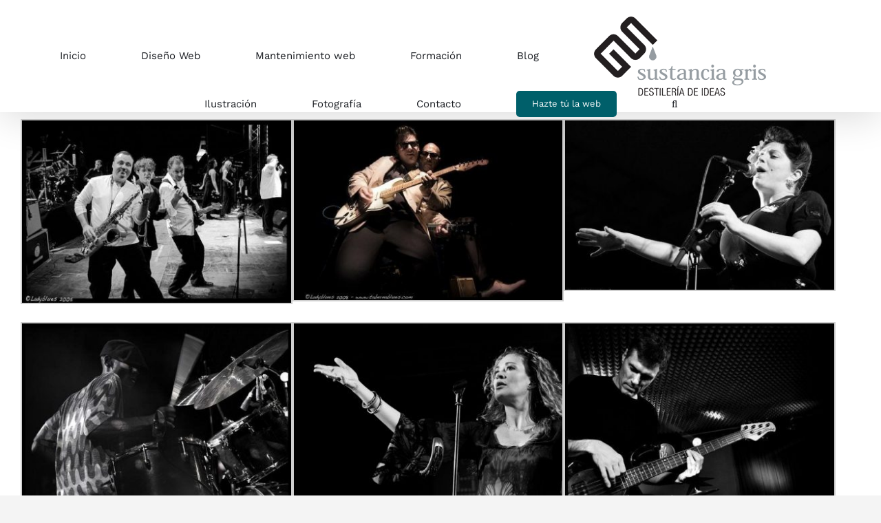

--- FILE ---
content_type: text/html; charset=UTF-8
request_url: https://www.sustanciagris.com/project/fotos-de-blues/
body_size: 29102
content:

<!DOCTYPE html>
<html class="avada-html-layout-wide avada-html-header-position-top" dir="ltr" lang="es" prefix="og: https://ogp.me/ns#" prefix="og: http://ogp.me/ns# fb: http://ogp.me/ns/fb#">
<head>
	<meta http-equiv="X-UA-Compatible" content="IE=edge" />
	<meta http-equiv="Content-Type" content="text/html; charset=utf-8"/>
	<meta name="viewport" content="width=device-width, initial-scale=1" />
	<title>Fotos de Blues - Diseño web Gijón</title>

		<!-- All in One SEO 4.9.3 - aioseo.com -->
	<meta name="robots" content="max-image-preview:large" />
	<meta name="author" content="SustanciaGris"/>
	<link rel="canonical" href="https://www.sustanciagris.com/project/fotos-de-blues/" />
	<meta name="generator" content="All in One SEO (AIOSEO) 4.9.3" />

		<!-- Global site tag (gtag.js) - Google Analytics -->
<script type="text/plain" data-service="google-analytics" data-category="statistics" async data-cmplz-src="https://www.googletagmanager.com/gtag/js?id=UA-83866544-1"></script>
<script>
 window.dataLayer = window.dataLayer || [];
 function gtag(){dataLayer.push(arguments);}
 gtag('js', new Date());

 gtag('config', 'UA-83866544-1');
</script>
		<meta property="og:locale" content="es_ES" />
		<meta property="og:site_name" content="Diseño web Gijón - Diseño web en Asturias" />
		<meta property="og:type" content="article" />
		<meta property="og:title" content="Fotos de Blues - Diseño web Gijón" />
		<meta property="og:url" content="https://www.sustanciagris.com/project/fotos-de-blues/" />
		<meta property="og:image" content="https://www.sustanciagris.com/wp-content/uploads/MG_10441.jpg" />
		<meta property="og:image:secure_url" content="https://www.sustanciagris.com/wp-content/uploads/MG_10441.jpg" />
		<meta property="og:image:width" content="1500" />
		<meta property="og:image:height" content="1000" />
		<meta property="article:published_time" content="2015-04-29T13:26:03+00:00" />
		<meta property="article:modified_time" content="2022-08-18T09:00:13+00:00" />
		<meta name="twitter:card" content="summary_large_image" />
		<meta name="twitter:title" content="Fotos de Blues - Diseño web Gijón" />
		<meta name="twitter:image" content="https://www.sustanciagris.com/wp-content/uploads/MG_10441.jpg" />
		<script type="application/ld+json" class="aioseo-schema">
			{"@context":"https:\/\/schema.org","@graph":[{"@type":"BreadcrumbList","@id":"https:\/\/www.sustanciagris.com\/project\/fotos-de-blues\/#breadcrumblist","itemListElement":[{"@type":"ListItem","@id":"https:\/\/www.sustanciagris.com#listItem","position":1,"name":"Inicio","item":"https:\/\/www.sustanciagris.com","nextItem":{"@type":"ListItem","@id":"https:\/\/www.sustanciagris.com\/project\/#listItem","name":"Portfolio"}},{"@type":"ListItem","@id":"https:\/\/www.sustanciagris.com\/project\/#listItem","position":2,"name":"Portfolio","item":"https:\/\/www.sustanciagris.com\/project\/","nextItem":{"@type":"ListItem","@id":"https:\/\/www.sustanciagris.com\/trabajos\/fotografia\/#listItem","name":"Fotograf\u00eda"},"previousItem":{"@type":"ListItem","@id":"https:\/\/www.sustanciagris.com#listItem","name":"Inicio"}},{"@type":"ListItem","@id":"https:\/\/www.sustanciagris.com\/trabajos\/fotografia\/#listItem","position":3,"name":"Fotograf\u00eda","item":"https:\/\/www.sustanciagris.com\/trabajos\/fotografia\/","nextItem":{"@type":"ListItem","@id":"https:\/\/www.sustanciagris.com\/project\/fotos-de-blues\/#listItem","name":"Fotos de Blues"},"previousItem":{"@type":"ListItem","@id":"https:\/\/www.sustanciagris.com\/project\/#listItem","name":"Portfolio"}},{"@type":"ListItem","@id":"https:\/\/www.sustanciagris.com\/project\/fotos-de-blues\/#listItem","position":4,"name":"Fotos de Blues","previousItem":{"@type":"ListItem","@id":"https:\/\/www.sustanciagris.com\/trabajos\/fotografia\/#listItem","name":"Fotograf\u00eda"}}]},{"@type":"Person","@id":"https:\/\/www.sustanciagris.com\/#person","name":"SustanciaGris","image":{"@type":"ImageObject","@id":"https:\/\/www.sustanciagris.com\/project\/fotos-de-blues\/#personImage","url":"https:\/\/secure.gravatar.com\/avatar\/bc2beb32c9197fbab9eb6dbba9735c413584abb456296202383d3034c9c40e60?s=96&d=blank&r=g","width":96,"height":96,"caption":"SustanciaGris"}},{"@type":"Person","@id":"https:\/\/www.sustanciagris.com\/author\/soporte\/#author","url":"https:\/\/www.sustanciagris.com\/author\/soporte\/","name":"SustanciaGris","image":{"@type":"ImageObject","@id":"https:\/\/www.sustanciagris.com\/project\/fotos-de-blues\/#authorImage","url":"https:\/\/secure.gravatar.com\/avatar\/bc2beb32c9197fbab9eb6dbba9735c413584abb456296202383d3034c9c40e60?s=96&d=blank&r=g","width":96,"height":96,"caption":"SustanciaGris"}},{"@type":"WebPage","@id":"https:\/\/www.sustanciagris.com\/project\/fotos-de-blues\/#webpage","url":"https:\/\/www.sustanciagris.com\/project\/fotos-de-blues\/","name":"Fotos de Blues - Dise\u00f1o web Gij\u00f3n","inLanguage":"es-ES","isPartOf":{"@id":"https:\/\/www.sustanciagris.com\/#website"},"breadcrumb":{"@id":"https:\/\/www.sustanciagris.com\/project\/fotos-de-blues\/#breadcrumblist"},"author":{"@id":"https:\/\/www.sustanciagris.com\/author\/soporte\/#author"},"creator":{"@id":"https:\/\/www.sustanciagris.com\/author\/soporte\/#author"},"image":{"@type":"ImageObject","url":"https:\/\/www.sustanciagris.com\/wp-content\/uploads\/MG_10441.jpg","@id":"https:\/\/www.sustanciagris.com\/project\/fotos-de-blues\/#mainImage","width":1500,"height":1000},"primaryImageOfPage":{"@id":"https:\/\/www.sustanciagris.com\/project\/fotos-de-blues\/#mainImage"},"datePublished":"2015-04-29T14:26:03+01:00","dateModified":"2022-08-18T10:00:13+01:00"},{"@type":"WebSite","@id":"https:\/\/www.sustanciagris.com\/#website","url":"https:\/\/www.sustanciagris.com\/","name":"Dise\u00f1o web Gij\u00f3n","description":"Dise\u00f1o web en Asturias","inLanguage":"es-ES","publisher":{"@id":"https:\/\/www.sustanciagris.com\/#person"}}]}
		</script>
		<!-- All in One SEO -->

<link rel='dns-prefetch' href='//www.sustanciagris.com' />
<link rel="alternate" type="application/rss+xml" title="Diseño web Gijón &raquo; Feed" href="https://www.sustanciagris.com/feed/" />
<link rel="alternate" type="application/rss+xml" title="Diseño web Gijón &raquo; Feed de los comentarios" href="https://www.sustanciagris.com/comments/feed/" />
								<link rel="icon" href="https://www.sustanciagris.com/wp-content/uploads/favicon-32x32-1.png" type="image/png" />
		
					<!-- Apple Touch Icon -->
						<link rel="apple-touch-icon" sizes="180x180" href="https://www.sustanciagris.com/wp-content/uploads/simbolo500.png" type="image/png">
		
					<!-- Android Icon -->
						<link rel="icon" sizes="192x192" href="https://www.sustanciagris.com/wp-content/uploads/apple-icon-120x120-1.png" type="image/png">
		
					<!-- MS Edge Icon -->
						<meta name="msapplication-TileImage" content="https://www.sustanciagris.com/wp-content/uploads/apple-icon-180x180-1.png" type="image/png">
				<link rel="alternate" title="oEmbed (JSON)" type="application/json+oembed" href="https://www.sustanciagris.com/wp-json/oembed/1.0/embed?url=https%3A%2F%2Fwww.sustanciagris.com%2Fproject%2Ffotos-de-blues%2F" />
<link rel="alternate" title="oEmbed (XML)" type="text/xml+oembed" href="https://www.sustanciagris.com/wp-json/oembed/1.0/embed?url=https%3A%2F%2Fwww.sustanciagris.com%2Fproject%2Ffotos-de-blues%2F&#038;format=xml" />
<style id='wp-img-auto-sizes-contain-inline-css' type='text/css'>
img:is([sizes=auto i],[sizes^="auto," i]){contain-intrinsic-size:3000px 1500px}
/*# sourceURL=wp-img-auto-sizes-contain-inline-css */
</style>
<link rel='stylesheet' id='cmplz-general-css' href='https://www.sustanciagris.com/wp-content/plugins/complianz-gdpr/assets/css/cookieblocker.min.css?ver=1768242000' type='text/css' media='all' />
<link rel='stylesheet' id='fusion-dynamic-css-css' href='https://www.sustanciagris.com/wp-content/uploads/fusion-styles/b78f5697dcacadc973d52225ec798d6e.min.css?ver=3.14.2' type='text/css' media='all' />
<link rel="https://api.w.org/" href="https://www.sustanciagris.com/wp-json/" /><link rel="alternate" title="JSON" type="application/json" href="https://www.sustanciagris.com/wp-json/wp/v2/avada_portfolio/5225" /><link rel="EditURI" type="application/rsd+xml" title="RSD" href="https://www.sustanciagris.com/xmlrpc.php?rsd" />
<link rel='shortlink' href='https://www.sustanciagris.com/?p=5225' />
			<style>.cmplz-hidden {
					display: none !important;
				}</style><link rel="preload" href="https://www.sustanciagris.com/wp-content/uploads/fusion-gfonts/memvYaGs126MiZpBA-UvWbX2vVnXBbObj2OVTS-muw.woff2" as="font" type="font/woff2" crossorigin><link rel="preload" href="https://www.sustanciagris.com/wp-content/uploads/fusion-gfonts/memvYaGs126MiZpBA-UvWbX2vVnXBbObj2OVTS-muw.woff2" as="font" type="font/woff2" crossorigin><link rel="preload" href="https://www.sustanciagris.com/wp-content/uploads/fusion-gfonts/QGY_z_wNahGAdqQ43RhVcIgYT2Xz5u32K0nXBi8Jpg.woff2" as="font" type="font/woff2" crossorigin><style type="text/css" id="css-fb-visibility">@media screen and (max-width: 640px){.fusion-no-small-visibility{display:none !important;}body .sm-text-align-center{text-align:center !important;}body .sm-text-align-left{text-align:left !important;}body .sm-text-align-right{text-align:right !important;}body .sm-text-align-justify{text-align:justify !important;}body .sm-flex-align-center{justify-content:center !important;}body .sm-flex-align-flex-start{justify-content:flex-start !important;}body .sm-flex-align-flex-end{justify-content:flex-end !important;}body .sm-mx-auto{margin-left:auto !important;margin-right:auto !important;}body .sm-ml-auto{margin-left:auto !important;}body .sm-mr-auto{margin-right:auto !important;}body .fusion-absolute-position-small{position:absolute;width:100%;}.awb-sticky.awb-sticky-small{ position: sticky; top: var(--awb-sticky-offset,0); }}@media screen and (min-width: 641px) and (max-width: 1024px){.fusion-no-medium-visibility{display:none !important;}body .md-text-align-center{text-align:center !important;}body .md-text-align-left{text-align:left !important;}body .md-text-align-right{text-align:right !important;}body .md-text-align-justify{text-align:justify !important;}body .md-flex-align-center{justify-content:center !important;}body .md-flex-align-flex-start{justify-content:flex-start !important;}body .md-flex-align-flex-end{justify-content:flex-end !important;}body .md-mx-auto{margin-left:auto !important;margin-right:auto !important;}body .md-ml-auto{margin-left:auto !important;}body .md-mr-auto{margin-right:auto !important;}body .fusion-absolute-position-medium{position:absolute;width:100%;}.awb-sticky.awb-sticky-medium{ position: sticky; top: var(--awb-sticky-offset,0); }}@media screen and (min-width: 1025px){.fusion-no-large-visibility{display:none !important;}body .lg-text-align-center{text-align:center !important;}body .lg-text-align-left{text-align:left !important;}body .lg-text-align-right{text-align:right !important;}body .lg-text-align-justify{text-align:justify !important;}body .lg-flex-align-center{justify-content:center !important;}body .lg-flex-align-flex-start{justify-content:flex-start !important;}body .lg-flex-align-flex-end{justify-content:flex-end !important;}body .lg-mx-auto{margin-left:auto !important;margin-right:auto !important;}body .lg-ml-auto{margin-left:auto !important;}body .lg-mr-auto{margin-right:auto !important;}body .fusion-absolute-position-large{position:absolute;width:100%;}.awb-sticky.awb-sticky-large{ position: sticky; top: var(--awb-sticky-offset,0); }}</style><meta name="generator" content="Powered by Slider Revolution 6.7.40 - responsive, Mobile-Friendly Slider Plugin for WordPress with comfortable drag and drop interface." />
<script>function setREVStartSize(e){
			//window.requestAnimationFrame(function() {
				window.RSIW = window.RSIW===undefined ? window.innerWidth : window.RSIW;
				window.RSIH = window.RSIH===undefined ? window.innerHeight : window.RSIH;
				try {
					var pw = document.getElementById(e.c).parentNode.offsetWidth,
						newh;
					pw = pw===0 || isNaN(pw) || (e.l=="fullwidth" || e.layout=="fullwidth") ? window.RSIW : pw;
					e.tabw = e.tabw===undefined ? 0 : parseInt(e.tabw);
					e.thumbw = e.thumbw===undefined ? 0 : parseInt(e.thumbw);
					e.tabh = e.tabh===undefined ? 0 : parseInt(e.tabh);
					e.thumbh = e.thumbh===undefined ? 0 : parseInt(e.thumbh);
					e.tabhide = e.tabhide===undefined ? 0 : parseInt(e.tabhide);
					e.thumbhide = e.thumbhide===undefined ? 0 : parseInt(e.thumbhide);
					e.mh = e.mh===undefined || e.mh=="" || e.mh==="auto" ? 0 : parseInt(e.mh,0);
					if(e.layout==="fullscreen" || e.l==="fullscreen")
						newh = Math.max(e.mh,window.RSIH);
					else{
						e.gw = Array.isArray(e.gw) ? e.gw : [e.gw];
						for (var i in e.rl) if (e.gw[i]===undefined || e.gw[i]===0) e.gw[i] = e.gw[i-1];
						e.gh = e.el===undefined || e.el==="" || (Array.isArray(e.el) && e.el.length==0)? e.gh : e.el;
						e.gh = Array.isArray(e.gh) ? e.gh : [e.gh];
						for (var i in e.rl) if (e.gh[i]===undefined || e.gh[i]===0) e.gh[i] = e.gh[i-1];
											
						var nl = new Array(e.rl.length),
							ix = 0,
							sl;
						e.tabw = e.tabhide>=pw ? 0 : e.tabw;
						e.thumbw = e.thumbhide>=pw ? 0 : e.thumbw;
						e.tabh = e.tabhide>=pw ? 0 : e.tabh;
						e.thumbh = e.thumbhide>=pw ? 0 : e.thumbh;
						for (var i in e.rl) nl[i] = e.rl[i]<window.RSIW ? 0 : e.rl[i];
						sl = nl[0];
						for (var i in nl) if (sl>nl[i] && nl[i]>0) { sl = nl[i]; ix=i;}
						var m = pw>(e.gw[ix]+e.tabw+e.thumbw) ? 1 : (pw-(e.tabw+e.thumbw)) / (e.gw[ix]);
						newh =  (e.gh[ix] * m) + (e.tabh + e.thumbh);
					}
					var el = document.getElementById(e.c);
					if (el!==null && el) el.style.height = newh+"px";
					el = document.getElementById(e.c+"_wrapper");
					if (el!==null && el) {
						el.style.height = newh+"px";
						el.style.display = "block";
					}
				} catch(e){
					console.log("Failure at Presize of Slider:" + e)
				}
			//});
		  };</script>
		<script type="text/javascript">
			var doc = document.documentElement;
			doc.setAttribute( 'data-useragent', navigator.userAgent );
		</script>
		
	<!-- Global site tag (gtag.js) - Google Analytics -->
<meta name="google-site-verification" content="b7yzAWeboUIkyDW9WRj3uzB_XIS2FMc9RyBeGPflj_4" /><style id='global-styles-inline-css' type='text/css'>
:root{--wp--preset--aspect-ratio--square: 1;--wp--preset--aspect-ratio--4-3: 4/3;--wp--preset--aspect-ratio--3-4: 3/4;--wp--preset--aspect-ratio--3-2: 3/2;--wp--preset--aspect-ratio--2-3: 2/3;--wp--preset--aspect-ratio--16-9: 16/9;--wp--preset--aspect-ratio--9-16: 9/16;--wp--preset--color--black: #000000;--wp--preset--color--cyan-bluish-gray: #abb8c3;--wp--preset--color--white: #ffffff;--wp--preset--color--pale-pink: #f78da7;--wp--preset--color--vivid-red: #cf2e2e;--wp--preset--color--luminous-vivid-orange: #ff6900;--wp--preset--color--luminous-vivid-amber: #fcb900;--wp--preset--color--light-green-cyan: #7bdcb5;--wp--preset--color--vivid-green-cyan: #00d084;--wp--preset--color--pale-cyan-blue: #8ed1fc;--wp--preset--color--vivid-cyan-blue: #0693e3;--wp--preset--color--vivid-purple: #9b51e0;--wp--preset--color--awb-color-1: #ffffff;--wp--preset--color--awb-color-2: #fafafa;--wp--preset--color--awb-color-3: #f4f4f4;--wp--preset--color--awb-color-4: #f7e3e2;--wp--preset--color--awb-color-5: #005f6a;--wp--preset--color--awb-color-6: #383838;--wp--preset--color--awb-color-7: #181b20;--wp--preset--color--awb-color-8: #000000;--wp--preset--gradient--vivid-cyan-blue-to-vivid-purple: linear-gradient(135deg,rgb(6,147,227) 0%,rgb(155,81,224) 100%);--wp--preset--gradient--light-green-cyan-to-vivid-green-cyan: linear-gradient(135deg,rgb(122,220,180) 0%,rgb(0,208,130) 100%);--wp--preset--gradient--luminous-vivid-amber-to-luminous-vivid-orange: linear-gradient(135deg,rgb(252,185,0) 0%,rgb(255,105,0) 100%);--wp--preset--gradient--luminous-vivid-orange-to-vivid-red: linear-gradient(135deg,rgb(255,105,0) 0%,rgb(207,46,46) 100%);--wp--preset--gradient--very-light-gray-to-cyan-bluish-gray: linear-gradient(135deg,rgb(238,238,238) 0%,rgb(169,184,195) 100%);--wp--preset--gradient--cool-to-warm-spectrum: linear-gradient(135deg,rgb(74,234,220) 0%,rgb(151,120,209) 20%,rgb(207,42,186) 40%,rgb(238,44,130) 60%,rgb(251,105,98) 80%,rgb(254,248,76) 100%);--wp--preset--gradient--blush-light-purple: linear-gradient(135deg,rgb(255,206,236) 0%,rgb(152,150,240) 100%);--wp--preset--gradient--blush-bordeaux: linear-gradient(135deg,rgb(254,205,165) 0%,rgb(254,45,45) 50%,rgb(107,0,62) 100%);--wp--preset--gradient--luminous-dusk: linear-gradient(135deg,rgb(255,203,112) 0%,rgb(199,81,192) 50%,rgb(65,88,208) 100%);--wp--preset--gradient--pale-ocean: linear-gradient(135deg,rgb(255,245,203) 0%,rgb(182,227,212) 50%,rgb(51,167,181) 100%);--wp--preset--gradient--electric-grass: linear-gradient(135deg,rgb(202,248,128) 0%,rgb(113,206,126) 100%);--wp--preset--gradient--midnight: linear-gradient(135deg,rgb(2,3,129) 0%,rgb(40,116,252) 100%);--wp--preset--font-size--small: 11.25px;--wp--preset--font-size--medium: 20px;--wp--preset--font-size--large: 22.5px;--wp--preset--font-size--x-large: 42px;--wp--preset--font-size--normal: 15px;--wp--preset--font-size--xlarge: 30px;--wp--preset--font-size--huge: 45px;--wp--preset--spacing--20: 0.44rem;--wp--preset--spacing--30: 0.67rem;--wp--preset--spacing--40: 1rem;--wp--preset--spacing--50: 1.5rem;--wp--preset--spacing--60: 2.25rem;--wp--preset--spacing--70: 3.38rem;--wp--preset--spacing--80: 5.06rem;--wp--preset--shadow--natural: 6px 6px 9px rgba(0, 0, 0, 0.2);--wp--preset--shadow--deep: 12px 12px 50px rgba(0, 0, 0, 0.4);--wp--preset--shadow--sharp: 6px 6px 0px rgba(0, 0, 0, 0.2);--wp--preset--shadow--outlined: 6px 6px 0px -3px rgb(255, 255, 255), 6px 6px rgb(0, 0, 0);--wp--preset--shadow--crisp: 6px 6px 0px rgb(0, 0, 0);}:where(.is-layout-flex){gap: 0.5em;}:where(.is-layout-grid){gap: 0.5em;}body .is-layout-flex{display: flex;}.is-layout-flex{flex-wrap: wrap;align-items: center;}.is-layout-flex > :is(*, div){margin: 0;}body .is-layout-grid{display: grid;}.is-layout-grid > :is(*, div){margin: 0;}:where(.wp-block-columns.is-layout-flex){gap: 2em;}:where(.wp-block-columns.is-layout-grid){gap: 2em;}:where(.wp-block-post-template.is-layout-flex){gap: 1.25em;}:where(.wp-block-post-template.is-layout-grid){gap: 1.25em;}.has-black-color{color: var(--wp--preset--color--black) !important;}.has-cyan-bluish-gray-color{color: var(--wp--preset--color--cyan-bluish-gray) !important;}.has-white-color{color: var(--wp--preset--color--white) !important;}.has-pale-pink-color{color: var(--wp--preset--color--pale-pink) !important;}.has-vivid-red-color{color: var(--wp--preset--color--vivid-red) !important;}.has-luminous-vivid-orange-color{color: var(--wp--preset--color--luminous-vivid-orange) !important;}.has-luminous-vivid-amber-color{color: var(--wp--preset--color--luminous-vivid-amber) !important;}.has-light-green-cyan-color{color: var(--wp--preset--color--light-green-cyan) !important;}.has-vivid-green-cyan-color{color: var(--wp--preset--color--vivid-green-cyan) !important;}.has-pale-cyan-blue-color{color: var(--wp--preset--color--pale-cyan-blue) !important;}.has-vivid-cyan-blue-color{color: var(--wp--preset--color--vivid-cyan-blue) !important;}.has-vivid-purple-color{color: var(--wp--preset--color--vivid-purple) !important;}.has-black-background-color{background-color: var(--wp--preset--color--black) !important;}.has-cyan-bluish-gray-background-color{background-color: var(--wp--preset--color--cyan-bluish-gray) !important;}.has-white-background-color{background-color: var(--wp--preset--color--white) !important;}.has-pale-pink-background-color{background-color: var(--wp--preset--color--pale-pink) !important;}.has-vivid-red-background-color{background-color: var(--wp--preset--color--vivid-red) !important;}.has-luminous-vivid-orange-background-color{background-color: var(--wp--preset--color--luminous-vivid-orange) !important;}.has-luminous-vivid-amber-background-color{background-color: var(--wp--preset--color--luminous-vivid-amber) !important;}.has-light-green-cyan-background-color{background-color: var(--wp--preset--color--light-green-cyan) !important;}.has-vivid-green-cyan-background-color{background-color: var(--wp--preset--color--vivid-green-cyan) !important;}.has-pale-cyan-blue-background-color{background-color: var(--wp--preset--color--pale-cyan-blue) !important;}.has-vivid-cyan-blue-background-color{background-color: var(--wp--preset--color--vivid-cyan-blue) !important;}.has-vivid-purple-background-color{background-color: var(--wp--preset--color--vivid-purple) !important;}.has-black-border-color{border-color: var(--wp--preset--color--black) !important;}.has-cyan-bluish-gray-border-color{border-color: var(--wp--preset--color--cyan-bluish-gray) !important;}.has-white-border-color{border-color: var(--wp--preset--color--white) !important;}.has-pale-pink-border-color{border-color: var(--wp--preset--color--pale-pink) !important;}.has-vivid-red-border-color{border-color: var(--wp--preset--color--vivid-red) !important;}.has-luminous-vivid-orange-border-color{border-color: var(--wp--preset--color--luminous-vivid-orange) !important;}.has-luminous-vivid-amber-border-color{border-color: var(--wp--preset--color--luminous-vivid-amber) !important;}.has-light-green-cyan-border-color{border-color: var(--wp--preset--color--light-green-cyan) !important;}.has-vivid-green-cyan-border-color{border-color: var(--wp--preset--color--vivid-green-cyan) !important;}.has-pale-cyan-blue-border-color{border-color: var(--wp--preset--color--pale-cyan-blue) !important;}.has-vivid-cyan-blue-border-color{border-color: var(--wp--preset--color--vivid-cyan-blue) !important;}.has-vivid-purple-border-color{border-color: var(--wp--preset--color--vivid-purple) !important;}.has-vivid-cyan-blue-to-vivid-purple-gradient-background{background: var(--wp--preset--gradient--vivid-cyan-blue-to-vivid-purple) !important;}.has-light-green-cyan-to-vivid-green-cyan-gradient-background{background: var(--wp--preset--gradient--light-green-cyan-to-vivid-green-cyan) !important;}.has-luminous-vivid-amber-to-luminous-vivid-orange-gradient-background{background: var(--wp--preset--gradient--luminous-vivid-amber-to-luminous-vivid-orange) !important;}.has-luminous-vivid-orange-to-vivid-red-gradient-background{background: var(--wp--preset--gradient--luminous-vivid-orange-to-vivid-red) !important;}.has-very-light-gray-to-cyan-bluish-gray-gradient-background{background: var(--wp--preset--gradient--very-light-gray-to-cyan-bluish-gray) !important;}.has-cool-to-warm-spectrum-gradient-background{background: var(--wp--preset--gradient--cool-to-warm-spectrum) !important;}.has-blush-light-purple-gradient-background{background: var(--wp--preset--gradient--blush-light-purple) !important;}.has-blush-bordeaux-gradient-background{background: var(--wp--preset--gradient--blush-bordeaux) !important;}.has-luminous-dusk-gradient-background{background: var(--wp--preset--gradient--luminous-dusk) !important;}.has-pale-ocean-gradient-background{background: var(--wp--preset--gradient--pale-ocean) !important;}.has-electric-grass-gradient-background{background: var(--wp--preset--gradient--electric-grass) !important;}.has-midnight-gradient-background{background: var(--wp--preset--gradient--midnight) !important;}.has-small-font-size{font-size: var(--wp--preset--font-size--small) !important;}.has-medium-font-size{font-size: var(--wp--preset--font-size--medium) !important;}.has-large-font-size{font-size: var(--wp--preset--font-size--large) !important;}.has-x-large-font-size{font-size: var(--wp--preset--font-size--x-large) !important;}
/*# sourceURL=global-styles-inline-css */
</style>
<link rel='stylesheet' id='rs-plugin-settings-css' href='//www.sustanciagris.com/wp-content/plugins/revslider/sr6/assets/css/rs6.css?ver=6.7.40' type='text/css' media='all' />
<style id='rs-plugin-settings-inline-css' type='text/css'>
#rs-demo-id {}
/*# sourceURL=rs-plugin-settings-inline-css */
</style>
</head>

<body data-cmplz=1 class="wp-singular avada_portfolio-template-default single single-avada_portfolio postid-5225 single-format-standard wp-theme-Avada fusion-image-hovers fusion-pagination-sizing fusion-button_type-flat fusion-button_span-no fusion-button_gradient-linear avada-image-rollover-circle-no avada-image-rollover-yes avada-image-rollover-direction-fade fusion-body ltr no-tablet-sticky-header no-mobile-sticky-header no-mobile-slidingbar no-mobile-totop avada-has-rev-slider-styles fusion-disable-outline fusion-sub-menu-fade mobile-logo-pos-center layout-wide-mode avada-has-boxed-modal-shadow- layout-scroll-offset-full avada-has-zero-margin-offset-top fusion-top-header menu-text-align-center mobile-menu-design-flyout fusion-show-pagination-text fusion-header-layout-v7 avada-responsive avada-footer-fx-none avada-menu-highlight-style-textcolor fusion-search-form-clean fusion-main-menu-search-dropdown fusion-avatar-circle avada-dropdown-styles avada-blog-layout-grid avada-blog-archive-layout-grid avada-header-shadow-yes avada-menu-icon-position-left avada-has-header-100-width avada-has-pagetitle-bg-full avada-has-mobile-menu-search avada-has-main-nav-search-icon avada-has-100-footer avada-has-breadcrumb-mobile-hidden avada-has-pagetitlebar-retina-bg-image avada-has-titlebar-hide avada-social-full-transparent avada-has-transparent-timeline_color avada-has-pagination-width_height avada-flyout-menu-direction-fade avada-ec-views-v1" data-awb-post-id="5225">
		<a class="skip-link screen-reader-text" href="#content">Saltar al contenido</a>

	<div id="boxed-wrapper">
		
		<div id="wrapper" class="fusion-wrapper">
			<div id="home" style="position:relative;top:-1px;"></div>
							
					
			<header class="fusion-header-wrapper fusion-header-shadow">
				<div class="fusion-header-v7 fusion-logo-alignment fusion-logo-center fusion-sticky-menu- fusion-sticky-logo-1 fusion-mobile-logo-1  fusion-mobile-menu-design-flyout fusion-header-has-flyout-menu">
					<div class="fusion-header-sticky-height"></div>
<div class="fusion-header" >
	<div class="fusion-row fusion-middle-logo-menu">
					<div class="fusion-header-has-flyout-menu-content">
				<nav class="fusion-main-menu fusion-main-menu-sticky" aria-label="Menú principal"><ul id="menu-homesg" class="fusion-menu fusion-middle-logo-ul"><li  id="menu-item-9422"  class="menu-item menu-item-type-post_type menu-item-object-page menu-item-home menu-item-9422"  data-item-id="9422"><a  href="https://www.sustanciagris.com/" class="fusion-top-level-link fusion-textcolor-highlight"><span class="menu-text">Inicio</span></a></li><li  id="menu-item-9472"  class="menu-item menu-item-type-post_type menu-item-object-page menu-item-9472"  data-item-id="9472"><a  href="https://www.sustanciagris.com/servicios/" class="fusion-top-level-link fusion-textcolor-highlight"><span class="menu-text">Diseño Web</span></a></li><li  id="menu-item-10751"  class="menu-item menu-item-type-post_type menu-item-object-page menu-item-10751"  data-item-id="10751"><a  href="https://www.sustanciagris.com/mantenimiento-web-wordpress/" class="fusion-top-level-link fusion-textcolor-highlight"><span class="menu-text">Mantenimiento web</span></a></li><li  id="menu-item-10307"  class="menu-item menu-item-type-post_type menu-item-object-page menu-item-10307"  data-item-id="10307"><a  href="https://www.sustanciagris.com/formacion-personalizada-de-wordpress-y-woocommerce/" class="fusion-top-level-link fusion-textcolor-highlight"><span class="menu-text">Formación</span></a></li><li  id="menu-item-7945"  class="menu-item menu-item-type-post_type menu-item-object-page menu-item-7945"  data-item-id="7945"><a  href="https://www.sustanciagris.com/noticias/" class="fusion-top-level-link fusion-textcolor-highlight"><span class="menu-text">Blog</span></a></li>	<li class="fusion-middle-logo-menu-logo fusion-logo" data-margin-top="1%" data-margin-bottom="1%" data-margin-left="0px" data-margin-right="0px">
			<a class="fusion-logo-link"  href="https://www.sustanciagris.com/" >

						<!-- standard logo -->
			<img src="https://www.sustanciagris.com/wp-content/uploads/logo_sgris250.png" srcset="https://www.sustanciagris.com/wp-content/uploads/logo_sgris250.png 1x, https://www.sustanciagris.com/wp-content/uploads/simbolo150.png 2x" width="250" height="115" style="max-height:115px;height:auto;" alt="Diseño web Gijón Logo" data-retina_logo_url="https://www.sustanciagris.com/wp-content/uploads/simbolo150.png" class="fusion-standard-logo" />

											<!-- mobile logo -->
				<img src="https://www.sustanciagris.com/wp-content/uploads/logo_sgris200b.png" srcset="https://www.sustanciagris.com/wp-content/uploads/logo_sgris200b.png 1x, https://www.sustanciagris.com/wp-content/uploads/logo_sgris500b.png 2x" width="200" height="79" style="max-height:79px;height:auto;" alt="Diseño web Gijón Logo" data-retina_logo_url="https://www.sustanciagris.com/wp-content/uploads/logo_sgris500b.png" class="fusion-mobile-logo" />
			
											<!-- sticky header logo -->
				<img src="https://www.sustanciagris.com/wp-content/uploads/logo_sgris250.png" srcset="https://www.sustanciagris.com/wp-content/uploads/logo_sgris250.png 1x, https://www.sustanciagris.com/wp-content/uploads/logo_sgris500.png 2x" width="250" height="115" style="max-height:115px;height:auto;" alt="Diseño web Gijón Logo" data-retina_logo_url="https://www.sustanciagris.com/wp-content/uploads/logo_sgris500.png" class="fusion-sticky-logo" />
					</a>
		</li><li  id="menu-item-9789"  class="menu-item menu-item-type-post_type menu-item-object-page menu-item-9789"  data-item-id="9789"><a  href="https://www.sustanciagris.com/ilustracion/" class="fusion-top-level-link fusion-textcolor-highlight"><span class="menu-text">Ilustración</span></a></li><li  id="menu-item-7946"  class="menu-item menu-item-type-post_type menu-item-object-page menu-item-7946"  data-item-id="7946"><a  href="https://www.sustanciagris.com/fotografia/" class="fusion-top-level-link fusion-textcolor-highlight"><span class="menu-text">Fotografía</span></a></li><li  id="menu-item-7947"  class="menu-item menu-item-type-post_type menu-item-object-page menu-item-7947"  data-item-id="7947"><a  href="https://www.sustanciagris.com/contacto/" class="fusion-top-level-link fusion-textcolor-highlight"><span class="menu-text">Contacto</span></a></li><li  id="menu-item-10624"  class="menu-item menu-item-type-post_type menu-item-object-page menu-item-10624 fusion-menu-item-button"  data-item-id="10624"><a  href="https://www.sustanciagris.com/hazte-tu-la-web/" class="fusion-top-level-link fusion-textcolor-highlight"><span class="menu-text fusion-button button-default button-medium">Hazte tú la web</span></a></li><li class="fusion-custom-menu-item fusion-main-menu-search"><a class="fusion-main-menu-icon" href="#" aria-label="Buscar" data-title="Buscar" title="Buscar" role="button" aria-expanded="false"></a><div class="fusion-custom-menu-item-contents">		<form role="search" class="searchform fusion-search-form  fusion-live-search fusion-search-form-clean" method="get" action="https://www.sustanciagris.com/">
			<div class="fusion-search-form-content">

				
				<div class="fusion-search-field search-field">
					<label><span class="screen-reader-text">Buscar:</span>
													<input type="search" class="s fusion-live-search-input" name="s" id="fusion-live-search-input-0" autocomplete="off" placeholder="Buscar..." required aria-required="true" aria-label="Buscar..."/>
											</label>
				</div>
				<div class="fusion-search-button search-button">
					<input type="submit" class="fusion-search-submit searchsubmit" aria-label="Buscar" value="&#xf002;" />
										<div class="fusion-slider-loading"></div>
									</div>

				
			</div>


							<div class="fusion-search-results-wrapper"><div class="fusion-search-results"></div></div>
			
		</form>
		</div></li></ul></nav><div class="fusion-flyout-menu-icons fusion-flyout-mobile-menu-icons">
	
	
			<div class="fusion-flyout-search-toggle">
			<div class="fusion-toggle-icon">
				<div class="fusion-toggle-icon-line"></div>
				<div class="fusion-toggle-icon-line"></div>
				<div class="fusion-toggle-icon-line"></div>
			</div>
			<a class="fusion-icon awb-icon-search" aria-hidden="true" aria-label="Alternar busqueda" href="#"></a>
		</div>
	
				<a class="fusion-flyout-menu-toggle" aria-hidden="true" aria-label="Mostrar/Ocultar menú" href="#">
			<div class="fusion-toggle-icon-line"></div>
			<div class="fusion-toggle-icon-line"></div>
			<div class="fusion-toggle-icon-line"></div>
		</a>
	</div>

	<div class="fusion-flyout-search">
				<form role="search" class="searchform fusion-search-form  fusion-live-search fusion-search-form-clean" method="get" action="https://www.sustanciagris.com/">
			<div class="fusion-search-form-content">

				
				<div class="fusion-search-field search-field">
					<label><span class="screen-reader-text">Buscar:</span>
													<input type="search" class="s fusion-live-search-input" name="s" id="fusion-live-search-input-1" autocomplete="off" placeholder="Buscar..." required aria-required="true" aria-label="Buscar..."/>
											</label>
				</div>
				<div class="fusion-search-button search-button">
					<input type="submit" class="fusion-search-submit searchsubmit" aria-label="Buscar" value="&#xf002;" />
										<div class="fusion-slider-loading"></div>
									</div>

				
			</div>


							<div class="fusion-search-results-wrapper"><div class="fusion-search-results"></div></div>
			
		</form>
			</div>

<div class="fusion-flyout-menu-bg"></div>

<nav class="fusion-mobile-nav-holder fusion-flyout-menu fusion-flyout-mobile-menu fusion-mobile-menu-indicator-hide" aria-label="Main Menu Mobile"></nav>

							</div>
			</div>
</div>
				</div>
				<div class="fusion-clearfix"></div>
			</header>
								
							<div id="sliders-container" class="fusion-slider-visibility">
					</div>
				
					
							
			
						<main id="main" class="clearfix ">
				<div class="fusion-row" style="">
<section id="content" class=" portfolio-full" style="width: 100%;">
	
	
					<article id="post-5225" class="post-5225 avada_portfolio type-avada_portfolio status-publish format-standard has-post-thumbnail hentry portfolio_category-fotografia portfolio_tags-blues portfolio_tags-fotos-de-blues portfolio_tags-fotos-de-festivales-de-blues">

				
						<div class="project-content">
				<span class="entry-title rich-snippet-hidden">Fotos de Blues</span><span class="vcard rich-snippet-hidden"><span class="fn"><a href="https://www.sustanciagris.com/author/soporte/" title="Entradas de SustanciaGris" rel="author">SustanciaGris</a></span></span><span class="updated rich-snippet-hidden">2022-08-18T10:00:13+01:00</span>				<div class="project-description post-content" style=" width:100%;">
										<div class="fusion-fullwidth fullwidth-box fusion-builder-row-3 fusion-flex-container hundred-percent-fullwidth non-hundred-percent-height-scrolling fusion-no-small-visibility fusion-no-medium-visibility" style="--awb-border-radius-top-left:0px;--awb-border-radius-top-right:0px;--awb-border-radius-bottom-right:0px;--awb-border-radius-bottom-left:0px;--awb-overflow:visible;--awb-padding-top:0px;--awb-flex-wrap:wrap;" ><div class="fusion-builder-row fusion-row fusion-flex-align-items-flex-start fusion-flex-content-wrap" style="width:calc( 100% + 0px ) !important;max-width:calc( 100% + 0px ) !important;margin-left: calc(-0px / 2 );margin-right: calc(-0px / 2 );"><div class="fusion-layout-column fusion_builder_column fusion-builder-column-2 fusion_builder_column_1_1 1_1 fusion-flex-column" style="--awb-bg-blend:overlay;--awb-bg-size:cover;--awb-width-large:100%;--awb-margin-top-large:0px;--awb-spacing-right-large:calc( 0.02 * calc( 100% - 0px ) );--awb-margin-bottom-large:25px;--awb-spacing-left-large:0px;--awb-width-medium:100%;--awb-spacing-right-medium:0px;--awb-spacing-left-medium:0px;--awb-width-small:100%;--awb-spacing-right-small:0px;--awb-spacing-left-small:0px;"><div class="fusion-column-wrapper fusion-flex-justify-content-flex-start fusion-content-layout-column"><div class="fusion-text fusion-text-3">
		<style type="text/css">
			#gallery-3 {
				margin: auto;
			}
			#gallery-3 .gallery-item {
				float: left;
				margin-top: 10px;
				text-align: center;
				width: 33%;
			}
			#gallery-3 img {
				border: 2px solid #cfcfcf;
			}
			#gallery-3 .gallery-caption {
				margin-left: 0;
			}
			/* see gallery_shortcode() in wp-includes/media.php */
		</style>
		<div id='gallery-3' class='gallery galleryid-5225 gallery-columns-3 gallery-size-fusion-400'><dl class='gallery-item'>
			<dt class='gallery-icon landscape'>
				<a data-rel="iLightbox[postimages]" data-title="The-Commitments-me-dan-la-bienvenida-Mi-primer-fes" data-caption="" href='https://www.sustanciagris.com/wp-content/uploads/The-Commitments-me-dan-la-bienvenida-Mi-primer-fes.jpg'><img decoding="async" width="400" height="271" src="https://www.sustanciagris.com/wp-content/uploads/The-Commitments-me-dan-la-bienvenida-Mi-primer-fes-400x271.jpg" class="attachment-fusion-400 size-fusion-400 lazyload" alt="" srcset="data:image/svg+xml,%3Csvg%20xmlns%3D%27http%3A%2F%2Fwww.w3.org%2F2000%2Fsvg%27%20width%3D%27604%27%20height%3D%27409%27%20viewBox%3D%270%200%20604%20409%27%3E%3Crect%20width%3D%27604%27%20height%3D%27409%27%20fill-opacity%3D%220%22%2F%3E%3C%2Fsvg%3E" data-orig-src="https://www.sustanciagris.com/wp-content/uploads/The-Commitments-me-dan-la-bienvenida-Mi-primer-fes-400x271.jpg" data-srcset="https://www.sustanciagris.com/wp-content/uploads/The-Commitments-me-dan-la-bienvenida-Mi-primer-fes-200x135.jpg 200w, https://www.sustanciagris.com/wp-content/uploads/The-Commitments-me-dan-la-bienvenida-Mi-primer-fes-300x203.jpg 300w, https://www.sustanciagris.com/wp-content/uploads/The-Commitments-me-dan-la-bienvenida-Mi-primer-fes-400x271.jpg 400w, https://www.sustanciagris.com/wp-content/uploads/The-Commitments-me-dan-la-bienvenida-Mi-primer-fes-500x339.jpg 500w, https://www.sustanciagris.com/wp-content/uploads/The-Commitments-me-dan-la-bienvenida-Mi-primer-fes-600x406.jpg 600w, https://www.sustanciagris.com/wp-content/uploads/The-Commitments-me-dan-la-bienvenida-Mi-primer-fes.jpg 604w" data-sizes="auto" /></a>
			</dt></dl><dl class='gallery-item'>
			<dt class='gallery-icon landscape'>
				<a data-rel="iLightbox[postimages]" data-title="The-Kingsnakes" data-caption="" href='https://www.sustanciagris.com/wp-content/uploads/The-Kingsnakes.jpg'><img decoding="async" width="400" height="267" src="https://www.sustanciagris.com/wp-content/uploads/The-Kingsnakes-400x267.jpg" class="attachment-fusion-400 size-fusion-400 lazyload" alt="" srcset="data:image/svg+xml,%3Csvg%20xmlns%3D%27http%3A%2F%2Fwww.w3.org%2F2000%2Fsvg%27%20width%3D%27600%27%20height%3D%27400%27%20viewBox%3D%270%200%20600%20400%27%3E%3Crect%20width%3D%27600%27%20height%3D%27400%27%20fill-opacity%3D%220%22%2F%3E%3C%2Fsvg%3E" data-orig-src="https://www.sustanciagris.com/wp-content/uploads/The-Kingsnakes-400x267.jpg" data-srcset="https://www.sustanciagris.com/wp-content/uploads/The-Kingsnakes-200x133.jpg 200w, https://www.sustanciagris.com/wp-content/uploads/The-Kingsnakes-300x200.jpg 300w, https://www.sustanciagris.com/wp-content/uploads/The-Kingsnakes-400x267.jpg 400w, https://www.sustanciagris.com/wp-content/uploads/The-Kingsnakes-500x333.jpg 500w, https://www.sustanciagris.com/wp-content/uploads/The-Kingsnakes.jpg 600w" data-sizes="auto" /></a>
			</dt></dl><dl class='gallery-item'>
			<dt class='gallery-icon landscape'>
				<a data-rel="iLightbox[postimages]" data-title="Sophie-Shaw-de-Blue-Harlem-700&#215;441" data-caption="" href='https://www.sustanciagris.com/wp-content/uploads/Sophie-Shaw-de-Blue-Harlem-700x441-1.jpg'><img decoding="async" width="400" height="252" src="https://www.sustanciagris.com/wp-content/uploads/Sophie-Shaw-de-Blue-Harlem-700x441-1-400x252.jpg" class="attachment-fusion-400 size-fusion-400 lazyload" alt="" srcset="data:image/svg+xml,%3Csvg%20xmlns%3D%27http%3A%2F%2Fwww.w3.org%2F2000%2Fsvg%27%20width%3D%27700%27%20height%3D%27441%27%20viewBox%3D%270%200%20700%20441%27%3E%3Crect%20width%3D%27700%27%20height%3D%27441%27%20fill-opacity%3D%220%22%2F%3E%3C%2Fsvg%3E" data-orig-src="https://www.sustanciagris.com/wp-content/uploads/Sophie-Shaw-de-Blue-Harlem-700x441-1-400x252.jpg" data-srcset="https://www.sustanciagris.com/wp-content/uploads/Sophie-Shaw-de-Blue-Harlem-700x441-1-200x126.jpg 200w, https://www.sustanciagris.com/wp-content/uploads/Sophie-Shaw-de-Blue-Harlem-700x441-1-300x189.jpg 300w, https://www.sustanciagris.com/wp-content/uploads/Sophie-Shaw-de-Blue-Harlem-700x441-1-320x202.jpg 320w, https://www.sustanciagris.com/wp-content/uploads/Sophie-Shaw-de-Blue-Harlem-700x441-1-400x252.jpg 400w, https://www.sustanciagris.com/wp-content/uploads/Sophie-Shaw-de-Blue-Harlem-700x441-1-500x315.jpg 500w, https://www.sustanciagris.com/wp-content/uploads/Sophie-Shaw-de-Blue-Harlem-700x441-1-600x378.jpg 600w, https://www.sustanciagris.com/wp-content/uploads/Sophie-Shaw-de-Blue-Harlem-700x441-1.jpg 700w" data-sizes="auto" /></a>
			</dt></dl><br style="clear: both" /><dl class='gallery-item'>
			<dt class='gallery-icon landscape'>
				<a data-rel="iLightbox[postimages]" data-title="Smith-JR" data-caption="" href='https://www.sustanciagris.com/wp-content/uploads/Smith-JR.jpg'><img decoding="async" width="400" height="270" src="https://www.sustanciagris.com/wp-content/uploads/Smith-JR-400x270.jpg" class="attachment-fusion-400 size-fusion-400 lazyload" alt="" srcset="data:image/svg+xml,%3Csvg%20xmlns%3D%27http%3A%2F%2Fwww.w3.org%2F2000%2Fsvg%27%20width%3D%27600%27%20height%3D%27405%27%20viewBox%3D%270%200%20600%20405%27%3E%3Crect%20width%3D%27600%27%20height%3D%27405%27%20fill-opacity%3D%220%22%2F%3E%3C%2Fsvg%3E" data-orig-src="https://www.sustanciagris.com/wp-content/uploads/Smith-JR-400x270.jpg" data-srcset="https://www.sustanciagris.com/wp-content/uploads/Smith-JR-200x135.jpg 200w, https://www.sustanciagris.com/wp-content/uploads/Smith-JR-300x203.jpg 300w, https://www.sustanciagris.com/wp-content/uploads/Smith-JR-400x270.jpg 400w, https://www.sustanciagris.com/wp-content/uploads/Smith-JR-500x338.jpg 500w, https://www.sustanciagris.com/wp-content/uploads/Smith-JR.jpg 600w" data-sizes="auto" /></a>
			</dt></dl><dl class='gallery-item'>
			<dt class='gallery-icon landscape'>
				<a data-rel="iLightbox[postimages]" data-title="MG_1421" data-caption="" href='https://www.sustanciagris.com/wp-content/uploads/MG_1421.jpg'><img decoding="async" width="400" height="267" src="https://www.sustanciagris.com/wp-content/uploads/MG_1421-400x267.jpg" class="attachment-fusion-400 size-fusion-400 lazyload" alt="" srcset="data:image/svg+xml,%3Csvg%20xmlns%3D%27http%3A%2F%2Fwww.w3.org%2F2000%2Fsvg%27%20width%3D%271500%27%20height%3D%271000%27%20viewBox%3D%270%200%201500%201000%27%3E%3Crect%20width%3D%271500%27%20height%3D%271000%27%20fill-opacity%3D%220%22%2F%3E%3C%2Fsvg%3E" data-orig-src="https://www.sustanciagris.com/wp-content/uploads/MG_1421-400x267.jpg" data-srcset="https://www.sustanciagris.com/wp-content/uploads/MG_1421-200x133.jpg 200w, https://www.sustanciagris.com/wp-content/uploads/MG_1421-300x200.jpg 300w, https://www.sustanciagris.com/wp-content/uploads/MG_1421-400x267.jpg 400w, https://www.sustanciagris.com/wp-content/uploads/MG_1421-500x333.jpg 500w, https://www.sustanciagris.com/wp-content/uploads/MG_1421-600x400.jpg 600w, https://www.sustanciagris.com/wp-content/uploads/MG_1421-700x467.jpg 700w, https://www.sustanciagris.com/wp-content/uploads/MG_1421-768x512.jpg 768w, https://www.sustanciagris.com/wp-content/uploads/MG_1421-800x533.jpg 800w, https://www.sustanciagris.com/wp-content/uploads/MG_1421-1024x683.jpg 1024w, https://www.sustanciagris.com/wp-content/uploads/MG_1421-1200x800.jpg 1200w, https://www.sustanciagris.com/wp-content/uploads/MG_1421.jpg 1500w" data-sizes="auto" /></a>
			</dt></dl><dl class='gallery-item'>
			<dt class='gallery-icon landscape'>
				<a data-rel="iLightbox[postimages]" data-title="Paul-Larnaudie" data-caption="" href='https://www.sustanciagris.com/wp-content/uploads/Paul-Larnaudie.jpg'><img decoding="async" width="400" height="270" src="https://www.sustanciagris.com/wp-content/uploads/Paul-Larnaudie-400x270.jpg" class="attachment-fusion-400 size-fusion-400 lazyload" alt="" srcset="data:image/svg+xml,%3Csvg%20xmlns%3D%27http%3A%2F%2Fwww.w3.org%2F2000%2Fsvg%27%20width%3D%27604%27%20height%3D%27407%27%20viewBox%3D%270%200%20604%20407%27%3E%3Crect%20width%3D%27604%27%20height%3D%27407%27%20fill-opacity%3D%220%22%2F%3E%3C%2Fsvg%3E" data-orig-src="https://www.sustanciagris.com/wp-content/uploads/Paul-Larnaudie-400x270.jpg" data-srcset="https://www.sustanciagris.com/wp-content/uploads/Paul-Larnaudie-200x135.jpg 200w, https://www.sustanciagris.com/wp-content/uploads/Paul-Larnaudie-300x202.jpg 300w, https://www.sustanciagris.com/wp-content/uploads/Paul-Larnaudie-400x270.jpg 400w, https://www.sustanciagris.com/wp-content/uploads/Paul-Larnaudie-500x337.jpg 500w, https://www.sustanciagris.com/wp-content/uploads/Paul-Larnaudie-600x404.jpg 600w, https://www.sustanciagris.com/wp-content/uploads/Paul-Larnaudie.jpg 604w" data-sizes="auto" /></a>
			</dt></dl><br style="clear: both" /><dl class='gallery-item'>
			<dt class='gallery-icon portrait'>
				<a data-rel="iLightbox[postimages]" data-title="Si-esto-no-es-felicidad-que-venga-el-diablo-y-lo" data-caption="" href='https://www.sustanciagris.com/wp-content/uploads/Si-esto-no-es-felicidad-que-venga-el-diablo-y-lo.jpg'><img decoding="async" width="400" height="533" src="https://www.sustanciagris.com/wp-content/uploads/Si-esto-no-es-felicidad-que-venga-el-diablo-y-lo-400x533.jpg" class="attachment-fusion-400 size-fusion-400 lazyload" alt="" srcset="data:image/svg+xml,%3Csvg%20xmlns%3D%27http%3A%2F%2Fwww.w3.org%2F2000%2Fsvg%27%20width%3D%27525%27%20height%3D%27700%27%20viewBox%3D%270%200%20525%20700%27%3E%3Crect%20width%3D%27525%27%20height%3D%27700%27%20fill-opacity%3D%220%22%2F%3E%3C%2Fsvg%3E" data-orig-src="https://www.sustanciagris.com/wp-content/uploads/Si-esto-no-es-felicidad-que-venga-el-diablo-y-lo-400x533.jpg" data-srcset="https://www.sustanciagris.com/wp-content/uploads/Si-esto-no-es-felicidad-que-venga-el-diablo-y-lo-200x267.jpg 200w, https://www.sustanciagris.com/wp-content/uploads/Si-esto-no-es-felicidad-que-venga-el-diablo-y-lo-225x300.jpg 225w, https://www.sustanciagris.com/wp-content/uploads/Si-esto-no-es-felicidad-que-venga-el-diablo-y-lo-400x533.jpg 400w, https://www.sustanciagris.com/wp-content/uploads/Si-esto-no-es-felicidad-que-venga-el-diablo-y-lo-500x667.jpg 500w, https://www.sustanciagris.com/wp-content/uploads/Si-esto-no-es-felicidad-que-venga-el-diablo-y-lo.jpg 525w" data-sizes="auto" /></a>
			</dt></dl><dl class='gallery-item'>
			<dt class='gallery-icon portrait'>
				<a data-rel="iLightbox[postimages]" data-title="Sophie-Shaw-de-Blue-Harlem-No-era-Billie-no-pero" data-caption="" href='https://www.sustanciagris.com/wp-content/uploads/Sophie-Shaw-de-Blue-Harlem-No-era-Billie-no-pero.jpg'><img decoding="async" width="400" height="533" src="https://www.sustanciagris.com/wp-content/uploads/Sophie-Shaw-de-Blue-Harlem-No-era-Billie-no-pero-400x533.jpg" class="attachment-fusion-400 size-fusion-400 lazyload" alt="" srcset="data:image/svg+xml,%3Csvg%20xmlns%3D%27http%3A%2F%2Fwww.w3.org%2F2000%2Fsvg%27%20width%3D%27525%27%20height%3D%27700%27%20viewBox%3D%270%200%20525%20700%27%3E%3Crect%20width%3D%27525%27%20height%3D%27700%27%20fill-opacity%3D%220%22%2F%3E%3C%2Fsvg%3E" data-orig-src="https://www.sustanciagris.com/wp-content/uploads/Sophie-Shaw-de-Blue-Harlem-No-era-Billie-no-pero-400x533.jpg" data-srcset="https://www.sustanciagris.com/wp-content/uploads/Sophie-Shaw-de-Blue-Harlem-No-era-Billie-no-pero-200x267.jpg 200w, https://www.sustanciagris.com/wp-content/uploads/Sophie-Shaw-de-Blue-Harlem-No-era-Billie-no-pero-225x300.jpg 225w, https://www.sustanciagris.com/wp-content/uploads/Sophie-Shaw-de-Blue-Harlem-No-era-Billie-no-pero-400x533.jpg 400w, https://www.sustanciagris.com/wp-content/uploads/Sophie-Shaw-de-Blue-Harlem-No-era-Billie-no-pero-500x667.jpg 500w, https://www.sustanciagris.com/wp-content/uploads/Sophie-Shaw-de-Blue-Harlem-No-era-Billie-no-pero.jpg 525w" data-sizes="auto" /></a>
			</dt></dl><dl class='gallery-item'>
			<dt class='gallery-icon portrait'>
				<a data-rel="iLightbox[postimages]" data-title="Sustanciagris" data-caption="" href='https://www.sustanciagris.com/wp-content/uploads/sustanciagris.jpg'><img decoding="async" width="400" height="600" src="https://www.sustanciagris.com/wp-content/uploads/sustanciagris-400x600.jpg" class="attachment-fusion-400 size-fusion-400 lazyload" alt="Desarrollo Web Asturias" srcset="data:image/svg+xml,%3Csvg%20xmlns%3D%27http%3A%2F%2Fwww.w3.org%2F2000%2Fsvg%27%20width%3D%27480%27%20height%3D%27720%27%20viewBox%3D%270%200%20480%20720%27%3E%3Crect%20width%3D%27480%27%20height%3D%27720%27%20fill-opacity%3D%220%22%2F%3E%3C%2Fsvg%3E" data-orig-src="https://www.sustanciagris.com/wp-content/uploads/sustanciagris-400x600.jpg" data-srcset="https://www.sustanciagris.com/wp-content/uploads/sustanciagris-200x300.jpg 200w, https://www.sustanciagris.com/wp-content/uploads/sustanciagris-400x600.jpg 400w, https://www.sustanciagris.com/wp-content/uploads/sustanciagris.jpg 480w" data-sizes="auto" /></a>
			</dt></dl><br style="clear: both" /><dl class='gallery-item'>
			<dt class='gallery-icon portrait'>
				<a data-rel="iLightbox[postimages]" data-title="Pobas-el-Globas-Tabaco-Blues-Festival-Granada" data-caption="" href='https://www.sustanciagris.com/wp-content/uploads/Pobas-el-Globas-Tabaco-Blues-Festival-Granada.jpg'><img decoding="async" width="400" height="600" src="https://www.sustanciagris.com/wp-content/uploads/Pobas-el-Globas-Tabaco-Blues-Festival-Granada-400x600.jpg" class="attachment-fusion-400 size-fusion-400 lazyload" alt="" srcset="data:image/svg+xml,%3Csvg%20xmlns%3D%27http%3A%2F%2Fwww.w3.org%2F2000%2Fsvg%27%20width%3D%27403%27%20height%3D%27604%27%20viewBox%3D%270%200%20403%20604%27%3E%3Crect%20width%3D%27403%27%20height%3D%27604%27%20fill-opacity%3D%220%22%2F%3E%3C%2Fsvg%3E" data-orig-src="https://www.sustanciagris.com/wp-content/uploads/Pobas-el-Globas-Tabaco-Blues-Festival-Granada-400x600.jpg" data-srcset="https://www.sustanciagris.com/wp-content/uploads/Pobas-el-Globas-Tabaco-Blues-Festival-Granada-200x300.jpg 200w, https://www.sustanciagris.com/wp-content/uploads/Pobas-el-Globas-Tabaco-Blues-Festival-Granada-400x600.jpg 400w, https://www.sustanciagris.com/wp-content/uploads/Pobas-el-Globas-Tabaco-Blues-Festival-Granada.jpg 403w" data-sizes="auto" /></a>
			</dt></dl><dl class='gallery-item'>
			<dt class='gallery-icon portrait'>
				<a data-rel="iLightbox[postimages]" data-title="MG_1544" data-caption="" href='https://www.sustanciagris.com/wp-content/uploads/MG_1544.jpg'><img decoding="async" width="400" height="600" src="https://www.sustanciagris.com/wp-content/uploads/MG_1544-400x600.jpg" class="attachment-fusion-400 size-fusion-400 lazyload" alt="" srcset="data:image/svg+xml,%3Csvg%20xmlns%3D%27http%3A%2F%2Fwww.w3.org%2F2000%2Fsvg%27%20width%3D%27667%27%20height%3D%271000%27%20viewBox%3D%270%200%20667%201000%27%3E%3Crect%20width%3D%27667%27%20height%3D%271000%27%20fill-opacity%3D%220%22%2F%3E%3C%2Fsvg%3E" data-orig-src="https://www.sustanciagris.com/wp-content/uploads/MG_1544-400x600.jpg" data-srcset="https://www.sustanciagris.com/wp-content/uploads/MG_1544-200x300.jpg 200w, https://www.sustanciagris.com/wp-content/uploads/MG_1544-400x600.jpg 400w, https://www.sustanciagris.com/wp-content/uploads/MG_1544-500x750.jpg 500w, https://www.sustanciagris.com/wp-content/uploads/MG_1544-600x900.jpg 600w, https://www.sustanciagris.com/wp-content/uploads/MG_1544.jpg 667w" data-sizes="auto" /></a>
			</dt></dl><dl class='gallery-item'>
			<dt class='gallery-icon portrait'>
				<a data-rel="iLightbox[postimages]" data-title="MG_1407" data-caption="" href='https://www.sustanciagris.com/wp-content/uploads/MG_1407.jpg'><img decoding="async" width="400" height="600" src="https://www.sustanciagris.com/wp-content/uploads/MG_1407-400x600.jpg" class="attachment-fusion-400 size-fusion-400 lazyload" alt="" srcset="data:image/svg+xml,%3Csvg%20xmlns%3D%27http%3A%2F%2Fwww.w3.org%2F2000%2Fsvg%27%20width%3D%27667%27%20height%3D%271000%27%20viewBox%3D%270%200%20667%201000%27%3E%3Crect%20width%3D%27667%27%20height%3D%271000%27%20fill-opacity%3D%220%22%2F%3E%3C%2Fsvg%3E" data-orig-src="https://www.sustanciagris.com/wp-content/uploads/MG_1407-400x600.jpg" data-srcset="https://www.sustanciagris.com/wp-content/uploads/MG_1407-200x300.jpg 200w, https://www.sustanciagris.com/wp-content/uploads/MG_1407-400x600.jpg 400w, https://www.sustanciagris.com/wp-content/uploads/MG_1407-500x750.jpg 500w, https://www.sustanciagris.com/wp-content/uploads/MG_1407-600x900.jpg 600w, https://www.sustanciagris.com/wp-content/uploads/MG_1407.jpg 667w" data-sizes="auto" /></a>
			</dt></dl><br style="clear: both" /><dl class='gallery-item'>
			<dt class='gallery-icon portrait'>
				<a data-rel="iLightbox[postimages]" data-title="MG_1341" data-caption="" href='https://www.sustanciagris.com/wp-content/uploads/MG_1341.jpg'><img decoding="async" width="400" height="600" src="https://www.sustanciagris.com/wp-content/uploads/MG_1341-400x600.jpg" class="attachment-fusion-400 size-fusion-400 lazyload" alt="" srcset="data:image/svg+xml,%3Csvg%20xmlns%3D%27http%3A%2F%2Fwww.w3.org%2F2000%2Fsvg%27%20width%3D%27667%27%20height%3D%271000%27%20viewBox%3D%270%200%20667%201000%27%3E%3Crect%20width%3D%27667%27%20height%3D%271000%27%20fill-opacity%3D%220%22%2F%3E%3C%2Fsvg%3E" data-orig-src="https://www.sustanciagris.com/wp-content/uploads/MG_1341-400x600.jpg" data-srcset="https://www.sustanciagris.com/wp-content/uploads/MG_1341-200x300.jpg 200w, https://www.sustanciagris.com/wp-content/uploads/MG_1341-400x600.jpg 400w, https://www.sustanciagris.com/wp-content/uploads/MG_1341-500x750.jpg 500w, https://www.sustanciagris.com/wp-content/uploads/MG_1341-600x900.jpg 600w, https://www.sustanciagris.com/wp-content/uploads/MG_1341.jpg 667w" data-sizes="auto" /></a>
			</dt></dl><dl class='gallery-item'>
			<dt class='gallery-icon portrait'>
				<a data-rel="iLightbox[postimages]" data-title="MG_1273" data-caption="" href='https://www.sustanciagris.com/wp-content/uploads/MG_1273.jpg'><img decoding="async" width="400" height="600" src="https://www.sustanciagris.com/wp-content/uploads/MG_1273-400x600.jpg" class="attachment-fusion-400 size-fusion-400 lazyload" alt="" srcset="data:image/svg+xml,%3Csvg%20xmlns%3D%27http%3A%2F%2Fwww.w3.org%2F2000%2Fsvg%27%20width%3D%27667%27%20height%3D%271000%27%20viewBox%3D%270%200%20667%201000%27%3E%3Crect%20width%3D%27667%27%20height%3D%271000%27%20fill-opacity%3D%220%22%2F%3E%3C%2Fsvg%3E" data-orig-src="https://www.sustanciagris.com/wp-content/uploads/MG_1273-400x600.jpg" data-srcset="https://www.sustanciagris.com/wp-content/uploads/MG_1273-200x300.jpg 200w, https://www.sustanciagris.com/wp-content/uploads/MG_1273-400x600.jpg 400w, https://www.sustanciagris.com/wp-content/uploads/MG_1273-500x750.jpg 500w, https://www.sustanciagris.com/wp-content/uploads/MG_1273-600x900.jpg 600w, https://www.sustanciagris.com/wp-content/uploads/MG_1273.jpg 667w" data-sizes="auto" /></a>
			</dt></dl><dl class='gallery-item'>
			<dt class='gallery-icon portrait'>
				<a data-rel="iLightbox[postimages]" data-title="MG_1251" data-caption="" href='https://www.sustanciagris.com/wp-content/uploads/MG_1251.jpg'><img decoding="async" width="400" height="600" src="https://www.sustanciagris.com/wp-content/uploads/MG_1251-400x600.jpg" class="attachment-fusion-400 size-fusion-400 lazyload" alt="" srcset="data:image/svg+xml,%3Csvg%20xmlns%3D%27http%3A%2F%2Fwww.w3.org%2F2000%2Fsvg%27%20width%3D%27667%27%20height%3D%271000%27%20viewBox%3D%270%200%20667%201000%27%3E%3Crect%20width%3D%27667%27%20height%3D%271000%27%20fill-opacity%3D%220%22%2F%3E%3C%2Fsvg%3E" data-orig-src="https://www.sustanciagris.com/wp-content/uploads/MG_1251-400x600.jpg" data-srcset="https://www.sustanciagris.com/wp-content/uploads/MG_1251-200x300.jpg 200w, https://www.sustanciagris.com/wp-content/uploads/MG_1251-400x600.jpg 400w, https://www.sustanciagris.com/wp-content/uploads/MG_1251-500x750.jpg 500w, https://www.sustanciagris.com/wp-content/uploads/MG_1251-600x900.jpg 600w, https://www.sustanciagris.com/wp-content/uploads/MG_1251.jpg 667w" data-sizes="auto" /></a>
			</dt></dl><br style="clear: both" /><dl class='gallery-item'>
			<dt class='gallery-icon portrait'>
				<a data-rel="iLightbox[postimages]" data-title="MG_1229" data-caption="" href='https://www.sustanciagris.com/wp-content/uploads/MG_1229.jpg'><img decoding="async" width="400" height="600" src="https://www.sustanciagris.com/wp-content/uploads/MG_1229-400x600.jpg" class="attachment-fusion-400 size-fusion-400 lazyload" alt="" srcset="data:image/svg+xml,%3Csvg%20xmlns%3D%27http%3A%2F%2Fwww.w3.org%2F2000%2Fsvg%27%20width%3D%27667%27%20height%3D%271000%27%20viewBox%3D%270%200%20667%201000%27%3E%3Crect%20width%3D%27667%27%20height%3D%271000%27%20fill-opacity%3D%220%22%2F%3E%3C%2Fsvg%3E" data-orig-src="https://www.sustanciagris.com/wp-content/uploads/MG_1229-400x600.jpg" data-srcset="https://www.sustanciagris.com/wp-content/uploads/MG_1229-200x300.jpg 200w, https://www.sustanciagris.com/wp-content/uploads/MG_1229-400x600.jpg 400w, https://www.sustanciagris.com/wp-content/uploads/MG_1229-500x750.jpg 500w, https://www.sustanciagris.com/wp-content/uploads/MG_1229-600x900.jpg 600w, https://www.sustanciagris.com/wp-content/uploads/MG_1229.jpg 667w" data-sizes="auto" /></a>
			</dt></dl><dl class='gallery-item'>
			<dt class='gallery-icon portrait'>
				<a data-rel="iLightbox[postimages]" data-title="MG_1051" data-caption="" href='https://www.sustanciagris.com/wp-content/uploads/MG_1051.jpg'><img decoding="async" width="400" height="600" src="https://www.sustanciagris.com/wp-content/uploads/MG_1051-400x600.jpg" class="attachment-fusion-400 size-fusion-400 lazyload" alt="" srcset="data:image/svg+xml,%3Csvg%20xmlns%3D%27http%3A%2F%2Fwww.w3.org%2F2000%2Fsvg%27%20width%3D%27667%27%20height%3D%271000%27%20viewBox%3D%270%200%20667%201000%27%3E%3Crect%20width%3D%27667%27%20height%3D%271000%27%20fill-opacity%3D%220%22%2F%3E%3C%2Fsvg%3E" data-orig-src="https://www.sustanciagris.com/wp-content/uploads/MG_1051-400x600.jpg" data-srcset="https://www.sustanciagris.com/wp-content/uploads/MG_1051-200x300.jpg 200w, https://www.sustanciagris.com/wp-content/uploads/MG_1051-400x600.jpg 400w, https://www.sustanciagris.com/wp-content/uploads/MG_1051-500x750.jpg 500w, https://www.sustanciagris.com/wp-content/uploads/MG_1051-600x900.jpg 600w, https://www.sustanciagris.com/wp-content/uploads/MG_1051.jpg 667w" data-sizes="auto" /></a>
			</dt></dl><dl class='gallery-item'>
			<dt class='gallery-icon portrait'>
				<a data-rel="iLightbox[postimages]" data-title="MG_1058" data-caption="" href='https://www.sustanciagris.com/wp-content/uploads/MG_1058.jpg'><img decoding="async" width="400" height="600" src="https://www.sustanciagris.com/wp-content/uploads/MG_1058-400x600.jpg" class="attachment-fusion-400 size-fusion-400 lazyload" alt="" srcset="data:image/svg+xml,%3Csvg%20xmlns%3D%27http%3A%2F%2Fwww.w3.org%2F2000%2Fsvg%27%20width%3D%27667%27%20height%3D%271000%27%20viewBox%3D%270%200%20667%201000%27%3E%3Crect%20width%3D%27667%27%20height%3D%271000%27%20fill-opacity%3D%220%22%2F%3E%3C%2Fsvg%3E" data-orig-src="https://www.sustanciagris.com/wp-content/uploads/MG_1058-400x600.jpg" data-srcset="https://www.sustanciagris.com/wp-content/uploads/MG_1058-200x300.jpg 200w, https://www.sustanciagris.com/wp-content/uploads/MG_1058-400x600.jpg 400w, https://www.sustanciagris.com/wp-content/uploads/MG_1058-500x750.jpg 500w, https://www.sustanciagris.com/wp-content/uploads/MG_1058-600x900.jpg 600w, https://www.sustanciagris.com/wp-content/uploads/MG_1058.jpg 667w" data-sizes="auto" /></a>
			</dt></dl><br style="clear: both" /><dl class='gallery-item'>
			<dt class='gallery-icon portrait'>
				<a data-rel="iLightbox[postimages]" data-title="MG_1124" data-caption="" href='https://www.sustanciagris.com/wp-content/uploads/MG_1124.jpg'><img decoding="async" width="400" height="600" src="https://www.sustanciagris.com/wp-content/uploads/MG_1124-400x600.jpg" class="attachment-fusion-400 size-fusion-400 lazyload" alt="" srcset="data:image/svg+xml,%3Csvg%20xmlns%3D%27http%3A%2F%2Fwww.w3.org%2F2000%2Fsvg%27%20width%3D%27667%27%20height%3D%271000%27%20viewBox%3D%270%200%20667%201000%27%3E%3Crect%20width%3D%27667%27%20height%3D%271000%27%20fill-opacity%3D%220%22%2F%3E%3C%2Fsvg%3E" data-orig-src="https://www.sustanciagris.com/wp-content/uploads/MG_1124-400x600.jpg" data-srcset="https://www.sustanciagris.com/wp-content/uploads/MG_1124-200x300.jpg 200w, https://www.sustanciagris.com/wp-content/uploads/MG_1124-400x600.jpg 400w, https://www.sustanciagris.com/wp-content/uploads/MG_1124-500x750.jpg 500w, https://www.sustanciagris.com/wp-content/uploads/MG_1124-600x900.jpg 600w, https://www.sustanciagris.com/wp-content/uploads/MG_1124.jpg 667w" data-sizes="auto" /></a>
			</dt></dl><dl class='gallery-item'>
			<dt class='gallery-icon portrait'>
				<a data-rel="iLightbox[postimages]" data-title="MG_1141" data-caption="" href='https://www.sustanciagris.com/wp-content/uploads/MG_1141.jpg'><img decoding="async" width="400" height="600" src="https://www.sustanciagris.com/wp-content/uploads/MG_1141-400x600.jpg" class="attachment-fusion-400 size-fusion-400 lazyload" alt="" srcset="data:image/svg+xml,%3Csvg%20xmlns%3D%27http%3A%2F%2Fwww.w3.org%2F2000%2Fsvg%27%20width%3D%27667%27%20height%3D%271000%27%20viewBox%3D%270%200%20667%201000%27%3E%3Crect%20width%3D%27667%27%20height%3D%271000%27%20fill-opacity%3D%220%22%2F%3E%3C%2Fsvg%3E" data-orig-src="https://www.sustanciagris.com/wp-content/uploads/MG_1141-400x600.jpg" data-srcset="https://www.sustanciagris.com/wp-content/uploads/MG_1141-200x300.jpg 200w, https://www.sustanciagris.com/wp-content/uploads/MG_1141-400x600.jpg 400w, https://www.sustanciagris.com/wp-content/uploads/MG_1141-500x750.jpg 500w, https://www.sustanciagris.com/wp-content/uploads/MG_1141-600x900.jpg 600w, https://www.sustanciagris.com/wp-content/uploads/MG_1141.jpg 667w" data-sizes="auto" /></a>
			</dt></dl><dl class='gallery-item'>
			<dt class='gallery-icon portrait'>
				<a data-rel="iLightbox[postimages]" data-title="MG_1179" data-caption="" href='https://www.sustanciagris.com/wp-content/uploads/MG_1179.jpg'><img decoding="async" width="400" height="600" src="https://www.sustanciagris.com/wp-content/uploads/MG_1179-400x600.jpg" class="attachment-fusion-400 size-fusion-400 lazyload" alt="" srcset="data:image/svg+xml,%3Csvg%20xmlns%3D%27http%3A%2F%2Fwww.w3.org%2F2000%2Fsvg%27%20width%3D%27667%27%20height%3D%271000%27%20viewBox%3D%270%200%20667%201000%27%3E%3Crect%20width%3D%27667%27%20height%3D%271000%27%20fill-opacity%3D%220%22%2F%3E%3C%2Fsvg%3E" data-orig-src="https://www.sustanciagris.com/wp-content/uploads/MG_1179-400x600.jpg" data-srcset="https://www.sustanciagris.com/wp-content/uploads/MG_1179-200x300.jpg 200w, https://www.sustanciagris.com/wp-content/uploads/MG_1179-400x600.jpg 400w, https://www.sustanciagris.com/wp-content/uploads/MG_1179-500x750.jpg 500w, https://www.sustanciagris.com/wp-content/uploads/MG_1179-600x900.jpg 600w, https://www.sustanciagris.com/wp-content/uploads/MG_1179.jpg 667w" data-sizes="auto" /></a>
			</dt></dl><br style="clear: both" /><dl class='gallery-item'>
			<dt class='gallery-icon portrait'>
				<a data-rel="iLightbox[postimages]" data-title="MG_1184" data-caption="" href='https://www.sustanciagris.com/wp-content/uploads/MG_1184.jpg'><img decoding="async" width="400" height="600" src="https://www.sustanciagris.com/wp-content/uploads/MG_1184-400x600.jpg" class="attachment-fusion-400 size-fusion-400 lazyload" alt="" srcset="data:image/svg+xml,%3Csvg%20xmlns%3D%27http%3A%2F%2Fwww.w3.org%2F2000%2Fsvg%27%20width%3D%27667%27%20height%3D%271000%27%20viewBox%3D%270%200%20667%201000%27%3E%3Crect%20width%3D%27667%27%20height%3D%271000%27%20fill-opacity%3D%220%22%2F%3E%3C%2Fsvg%3E" data-orig-src="https://www.sustanciagris.com/wp-content/uploads/MG_1184-400x600.jpg" data-srcset="https://www.sustanciagris.com/wp-content/uploads/MG_1184-200x300.jpg 200w, https://www.sustanciagris.com/wp-content/uploads/MG_1184-400x600.jpg 400w, https://www.sustanciagris.com/wp-content/uploads/MG_1184-500x750.jpg 500w, https://www.sustanciagris.com/wp-content/uploads/MG_1184-600x900.jpg 600w, https://www.sustanciagris.com/wp-content/uploads/MG_1184.jpg 667w" data-sizes="auto" /></a>
			</dt></dl><dl class='gallery-item'>
			<dt class='gallery-icon portrait'>
				<a data-rel="iLightbox[postimages]" data-title="MG_1213" data-caption="" href='https://www.sustanciagris.com/wp-content/uploads/MG_1213.jpg'><img decoding="async" width="400" height="600" src="https://www.sustanciagris.com/wp-content/uploads/MG_1213-400x600.jpg" class="attachment-fusion-400 size-fusion-400 lazyload" alt="" srcset="data:image/svg+xml,%3Csvg%20xmlns%3D%27http%3A%2F%2Fwww.w3.org%2F2000%2Fsvg%27%20width%3D%27667%27%20height%3D%271000%27%20viewBox%3D%270%200%20667%201000%27%3E%3Crect%20width%3D%27667%27%20height%3D%271000%27%20fill-opacity%3D%220%22%2F%3E%3C%2Fsvg%3E" data-orig-src="https://www.sustanciagris.com/wp-content/uploads/MG_1213-400x600.jpg" data-srcset="https://www.sustanciagris.com/wp-content/uploads/MG_1213-200x300.jpg 200w, https://www.sustanciagris.com/wp-content/uploads/MG_1213-400x600.jpg 400w, https://www.sustanciagris.com/wp-content/uploads/MG_1213-500x750.jpg 500w, https://www.sustanciagris.com/wp-content/uploads/MG_1213-600x900.jpg 600w, https://www.sustanciagris.com/wp-content/uploads/MG_1213.jpg 667w" data-sizes="auto" /></a>
			</dt></dl><dl class='gallery-item'>
			<dt class='gallery-icon portrait'>
				<a data-rel="iLightbox[postimages]" data-title="MG_1016" data-caption="" href='https://www.sustanciagris.com/wp-content/uploads/MG_1016.jpg'><img decoding="async" width="400" height="600" src="https://www.sustanciagris.com/wp-content/uploads/MG_1016-400x600.jpg" class="attachment-fusion-400 size-fusion-400 lazyload" alt="" srcset="data:image/svg+xml,%3Csvg%20xmlns%3D%27http%3A%2F%2Fwww.w3.org%2F2000%2Fsvg%27%20width%3D%27667%27%20height%3D%271000%27%20viewBox%3D%270%200%20667%201000%27%3E%3Crect%20width%3D%27667%27%20height%3D%271000%27%20fill-opacity%3D%220%22%2F%3E%3C%2Fsvg%3E" data-orig-src="https://www.sustanciagris.com/wp-content/uploads/MG_1016-400x600.jpg" data-srcset="https://www.sustanciagris.com/wp-content/uploads/MG_1016-200x300.jpg 200w, https://www.sustanciagris.com/wp-content/uploads/MG_1016-400x600.jpg 400w, https://www.sustanciagris.com/wp-content/uploads/MG_1016-500x750.jpg 500w, https://www.sustanciagris.com/wp-content/uploads/MG_1016-600x900.jpg 600w, https://www.sustanciagris.com/wp-content/uploads/MG_1016.jpg 667w" data-sizes="auto" /></a>
			</dt></dl><br style="clear: both" /><dl class='gallery-item'>
			<dt class='gallery-icon portrait'>
				<a data-rel="iLightbox[postimages]" data-title="MG_1014" data-caption="" href='https://www.sustanciagris.com/wp-content/uploads/MG_1014.jpg'><img decoding="async" width="400" height="600" src="https://www.sustanciagris.com/wp-content/uploads/MG_1014-400x600.jpg" class="attachment-fusion-400 size-fusion-400 lazyload" alt="" srcset="data:image/svg+xml,%3Csvg%20xmlns%3D%27http%3A%2F%2Fwww.w3.org%2F2000%2Fsvg%27%20width%3D%27667%27%20height%3D%271000%27%20viewBox%3D%270%200%20667%201000%27%3E%3Crect%20width%3D%27667%27%20height%3D%271000%27%20fill-opacity%3D%220%22%2F%3E%3C%2Fsvg%3E" data-orig-src="https://www.sustanciagris.com/wp-content/uploads/MG_1014-400x600.jpg" data-srcset="https://www.sustanciagris.com/wp-content/uploads/MG_1014-200x300.jpg 200w, https://www.sustanciagris.com/wp-content/uploads/MG_1014-400x600.jpg 400w, https://www.sustanciagris.com/wp-content/uploads/MG_1014-500x750.jpg 500w, https://www.sustanciagris.com/wp-content/uploads/MG_1014-600x900.jpg 600w, https://www.sustanciagris.com/wp-content/uploads/MG_1014.jpg 667w" data-sizes="auto" /></a>
			</dt></dl><dl class='gallery-item'>
			<dt class='gallery-icon portrait'>
				<a data-rel="iLightbox[postimages]" data-title="MG_1010" data-caption="" href='https://www.sustanciagris.com/wp-content/uploads/MG_1010.jpg'><img decoding="async" width="400" height="600" src="https://www.sustanciagris.com/wp-content/uploads/MG_1010-400x600.jpg" class="attachment-fusion-400 size-fusion-400 lazyload" alt="" srcset="data:image/svg+xml,%3Csvg%20xmlns%3D%27http%3A%2F%2Fwww.w3.org%2F2000%2Fsvg%27%20width%3D%27667%27%20height%3D%271000%27%20viewBox%3D%270%200%20667%201000%27%3E%3Crect%20width%3D%27667%27%20height%3D%271000%27%20fill-opacity%3D%220%22%2F%3E%3C%2Fsvg%3E" data-orig-src="https://www.sustanciagris.com/wp-content/uploads/MG_1010-400x600.jpg" data-srcset="https://www.sustanciagris.com/wp-content/uploads/MG_1010-200x300.jpg 200w, https://www.sustanciagris.com/wp-content/uploads/MG_1010-400x600.jpg 400w, https://www.sustanciagris.com/wp-content/uploads/MG_1010-500x750.jpg 500w, https://www.sustanciagris.com/wp-content/uploads/MG_1010-600x900.jpg 600w, https://www.sustanciagris.com/wp-content/uploads/MG_1010.jpg 667w" data-sizes="auto" /></a>
			</dt></dl><dl class='gallery-item'>
			<dt class='gallery-icon portrait'>
				<a data-rel="iLightbox[postimages]" data-title="MG_1009" data-caption="" href='https://www.sustanciagris.com/wp-content/uploads/MG_1009.jpg'><img decoding="async" width="400" height="600" src="https://www.sustanciagris.com/wp-content/uploads/MG_1009-400x600.jpg" class="attachment-fusion-400 size-fusion-400 lazyload" alt="" srcset="data:image/svg+xml,%3Csvg%20xmlns%3D%27http%3A%2F%2Fwww.w3.org%2F2000%2Fsvg%27%20width%3D%27667%27%20height%3D%271000%27%20viewBox%3D%270%200%20667%201000%27%3E%3Crect%20width%3D%27667%27%20height%3D%271000%27%20fill-opacity%3D%220%22%2F%3E%3C%2Fsvg%3E" data-orig-src="https://www.sustanciagris.com/wp-content/uploads/MG_1009-400x600.jpg" data-srcset="https://www.sustanciagris.com/wp-content/uploads/MG_1009-200x300.jpg 200w, https://www.sustanciagris.com/wp-content/uploads/MG_1009-400x600.jpg 400w, https://www.sustanciagris.com/wp-content/uploads/MG_1009-500x750.jpg 500w, https://www.sustanciagris.com/wp-content/uploads/MG_1009-600x900.jpg 600w, https://www.sustanciagris.com/wp-content/uploads/MG_1009.jpg 667w" data-sizes="auto" /></a>
			</dt></dl><br style="clear: both" /><dl class='gallery-item'>
			<dt class='gallery-icon portrait'>
				<a data-rel="iLightbox[postimages]" data-title="MG_1006" data-caption="" href='https://www.sustanciagris.com/wp-content/uploads/MG_1006.jpg'><img decoding="async" width="400" height="600" src="https://www.sustanciagris.com/wp-content/uploads/MG_1006-400x600.jpg" class="attachment-fusion-400 size-fusion-400 lazyload" alt="" srcset="data:image/svg+xml,%3Csvg%20xmlns%3D%27http%3A%2F%2Fwww.w3.org%2F2000%2Fsvg%27%20width%3D%27667%27%20height%3D%271000%27%20viewBox%3D%270%200%20667%201000%27%3E%3Crect%20width%3D%27667%27%20height%3D%271000%27%20fill-opacity%3D%220%22%2F%3E%3C%2Fsvg%3E" data-orig-src="https://www.sustanciagris.com/wp-content/uploads/MG_1006-400x600.jpg" data-srcset="https://www.sustanciagris.com/wp-content/uploads/MG_1006-200x300.jpg 200w, https://www.sustanciagris.com/wp-content/uploads/MG_1006-400x600.jpg 400w, https://www.sustanciagris.com/wp-content/uploads/MG_1006-500x750.jpg 500w, https://www.sustanciagris.com/wp-content/uploads/MG_1006-600x900.jpg 600w, https://www.sustanciagris.com/wp-content/uploads/MG_1006.jpg 667w" data-sizes="auto" /></a>
			</dt></dl><dl class='gallery-item'>
			<dt class='gallery-icon portrait'>
				<a data-rel="iLightbox[postimages]" data-title="MG_0936" data-caption="" href='https://www.sustanciagris.com/wp-content/uploads/MG_0936.jpg'><img decoding="async" width="400" height="600" src="https://www.sustanciagris.com/wp-content/uploads/MG_0936-400x600.jpg" class="attachment-fusion-400 size-fusion-400 lazyload" alt="" srcset="data:image/svg+xml,%3Csvg%20xmlns%3D%27http%3A%2F%2Fwww.w3.org%2F2000%2Fsvg%27%20width%3D%27667%27%20height%3D%271000%27%20viewBox%3D%270%200%20667%201000%27%3E%3Crect%20width%3D%27667%27%20height%3D%271000%27%20fill-opacity%3D%220%22%2F%3E%3C%2Fsvg%3E" data-orig-src="https://www.sustanciagris.com/wp-content/uploads/MG_0936-400x600.jpg" data-srcset="https://www.sustanciagris.com/wp-content/uploads/MG_0936-200x300.jpg 200w, https://www.sustanciagris.com/wp-content/uploads/MG_0936-400x600.jpg 400w, https://www.sustanciagris.com/wp-content/uploads/MG_0936-500x750.jpg 500w, https://www.sustanciagris.com/wp-content/uploads/MG_0936-600x900.jpg 600w, https://www.sustanciagris.com/wp-content/uploads/MG_0936.jpg 667w" data-sizes="auto" /></a>
			</dt></dl><dl class='gallery-item'>
			<dt class='gallery-icon portrait'>
				<a data-rel="iLightbox[postimages]" data-title="MG_0975" data-caption="" href='https://www.sustanciagris.com/wp-content/uploads/MG_0975.jpg'><img decoding="async" width="400" height="600" src="https://www.sustanciagris.com/wp-content/uploads/MG_0975-400x600.jpg" class="attachment-fusion-400 size-fusion-400 lazyload" alt="" srcset="data:image/svg+xml,%3Csvg%20xmlns%3D%27http%3A%2F%2Fwww.w3.org%2F2000%2Fsvg%27%20width%3D%27667%27%20height%3D%271000%27%20viewBox%3D%270%200%20667%201000%27%3E%3Crect%20width%3D%27667%27%20height%3D%271000%27%20fill-opacity%3D%220%22%2F%3E%3C%2Fsvg%3E" data-orig-src="https://www.sustanciagris.com/wp-content/uploads/MG_0975-400x600.jpg" data-srcset="https://www.sustanciagris.com/wp-content/uploads/MG_0975-200x300.jpg 200w, https://www.sustanciagris.com/wp-content/uploads/MG_0975-400x600.jpg 400w, https://www.sustanciagris.com/wp-content/uploads/MG_0975-500x750.jpg 500w, https://www.sustanciagris.com/wp-content/uploads/MG_0975-600x900.jpg 600w, https://www.sustanciagris.com/wp-content/uploads/MG_0975.jpg 667w" data-sizes="auto" /></a>
			</dt></dl><br style="clear: both" /><dl class='gallery-item'>
			<dt class='gallery-icon landscape'>
				<a data-rel="iLightbox[postimages]" data-title="MG_0929" data-caption="" href='https://www.sustanciagris.com/wp-content/uploads/MG_0929.jpg'><img decoding="async" width="400" height="267" src="https://www.sustanciagris.com/wp-content/uploads/MG_0929-400x267.jpg" class="attachment-fusion-400 size-fusion-400 lazyload" alt="" srcset="data:image/svg+xml,%3Csvg%20xmlns%3D%27http%3A%2F%2Fwww.w3.org%2F2000%2Fsvg%27%20width%3D%271500%27%20height%3D%271000%27%20viewBox%3D%270%200%201500%201000%27%3E%3Crect%20width%3D%271500%27%20height%3D%271000%27%20fill-opacity%3D%220%22%2F%3E%3C%2Fsvg%3E" data-orig-src="https://www.sustanciagris.com/wp-content/uploads/MG_0929-400x267.jpg" data-srcset="https://www.sustanciagris.com/wp-content/uploads/MG_0929-200x133.jpg 200w, https://www.sustanciagris.com/wp-content/uploads/MG_0929-300x200.jpg 300w, https://www.sustanciagris.com/wp-content/uploads/MG_0929-400x267.jpg 400w, https://www.sustanciagris.com/wp-content/uploads/MG_0929-500x333.jpg 500w, https://www.sustanciagris.com/wp-content/uploads/MG_0929-600x400.jpg 600w, https://www.sustanciagris.com/wp-content/uploads/MG_0929-700x467.jpg 700w, https://www.sustanciagris.com/wp-content/uploads/MG_0929-768x512.jpg 768w, https://www.sustanciagris.com/wp-content/uploads/MG_0929-800x533.jpg 800w, https://www.sustanciagris.com/wp-content/uploads/MG_0929-1024x683.jpg 1024w, https://www.sustanciagris.com/wp-content/uploads/MG_0929-1200x800.jpg 1200w, https://www.sustanciagris.com/wp-content/uploads/MG_0929.jpg 1500w" data-sizes="auto" /></a>
			</dt></dl><dl class='gallery-item'>
			<dt class='gallery-icon landscape'>
				<a data-rel="iLightbox[postimages]" data-title="MG_0985" data-caption="" href='https://www.sustanciagris.com/wp-content/uploads/MG_0985.jpg'><img decoding="async" width="400" height="267" src="https://www.sustanciagris.com/wp-content/uploads/MG_0985-400x267.jpg" class="attachment-fusion-400 size-fusion-400 lazyload" alt="" srcset="data:image/svg+xml,%3Csvg%20xmlns%3D%27http%3A%2F%2Fwww.w3.org%2F2000%2Fsvg%27%20width%3D%271500%27%20height%3D%271000%27%20viewBox%3D%270%200%201500%201000%27%3E%3Crect%20width%3D%271500%27%20height%3D%271000%27%20fill-opacity%3D%220%22%2F%3E%3C%2Fsvg%3E" data-orig-src="https://www.sustanciagris.com/wp-content/uploads/MG_0985-400x267.jpg" data-srcset="https://www.sustanciagris.com/wp-content/uploads/MG_0985-200x133.jpg 200w, https://www.sustanciagris.com/wp-content/uploads/MG_0985-300x200.jpg 300w, https://www.sustanciagris.com/wp-content/uploads/MG_0985-400x267.jpg 400w, https://www.sustanciagris.com/wp-content/uploads/MG_0985-500x333.jpg 500w, https://www.sustanciagris.com/wp-content/uploads/MG_0985-600x400.jpg 600w, https://www.sustanciagris.com/wp-content/uploads/MG_0985-700x467.jpg 700w, https://www.sustanciagris.com/wp-content/uploads/MG_0985-768x512.jpg 768w, https://www.sustanciagris.com/wp-content/uploads/MG_0985-800x533.jpg 800w, https://www.sustanciagris.com/wp-content/uploads/MG_0985-1024x683.jpg 1024w, https://www.sustanciagris.com/wp-content/uploads/MG_0985-1200x800.jpg 1200w, https://www.sustanciagris.com/wp-content/uploads/MG_0985.jpg 1500w" data-sizes="auto" /></a>
			</dt></dl><dl class='gallery-item'>
			<dt class='gallery-icon landscape'>
				<a data-rel="iLightbox[postimages]" data-title="MG_0983" data-caption="" href='https://www.sustanciagris.com/wp-content/uploads/MG_0983.jpg'><img decoding="async" width="400" height="267" src="https://www.sustanciagris.com/wp-content/uploads/MG_0983-400x267.jpg" class="attachment-fusion-400 size-fusion-400 lazyload" alt="" srcset="data:image/svg+xml,%3Csvg%20xmlns%3D%27http%3A%2F%2Fwww.w3.org%2F2000%2Fsvg%27%20width%3D%271500%27%20height%3D%271000%27%20viewBox%3D%270%200%201500%201000%27%3E%3Crect%20width%3D%271500%27%20height%3D%271000%27%20fill-opacity%3D%220%22%2F%3E%3C%2Fsvg%3E" data-orig-src="https://www.sustanciagris.com/wp-content/uploads/MG_0983-400x267.jpg" data-srcset="https://www.sustanciagris.com/wp-content/uploads/MG_0983-200x133.jpg 200w, https://www.sustanciagris.com/wp-content/uploads/MG_0983-300x200.jpg 300w, https://www.sustanciagris.com/wp-content/uploads/MG_0983-400x267.jpg 400w, https://www.sustanciagris.com/wp-content/uploads/MG_0983-500x333.jpg 500w, https://www.sustanciagris.com/wp-content/uploads/MG_0983-600x400.jpg 600w, https://www.sustanciagris.com/wp-content/uploads/MG_0983-700x467.jpg 700w, https://www.sustanciagris.com/wp-content/uploads/MG_0983-768x512.jpg 768w, https://www.sustanciagris.com/wp-content/uploads/MG_0983-800x533.jpg 800w, https://www.sustanciagris.com/wp-content/uploads/MG_0983-1024x683.jpg 1024w, https://www.sustanciagris.com/wp-content/uploads/MG_0983-1200x800.jpg 1200w, https://www.sustanciagris.com/wp-content/uploads/MG_0983.jpg 1500w" data-sizes="auto" /></a>
			</dt></dl><br style="clear: both" /><dl class='gallery-item'>
			<dt class='gallery-icon landscape'>
				<a data-rel="iLightbox[postimages]" data-title="MG_1005" data-caption="" href='https://www.sustanciagris.com/wp-content/uploads/MG_1005.jpg'><img decoding="async" width="400" height="267" src="https://www.sustanciagris.com/wp-content/uploads/MG_1005-400x267.jpg" class="attachment-fusion-400 size-fusion-400 lazyload" alt="" srcset="data:image/svg+xml,%3Csvg%20xmlns%3D%27http%3A%2F%2Fwww.w3.org%2F2000%2Fsvg%27%20width%3D%271500%27%20height%3D%271000%27%20viewBox%3D%270%200%201500%201000%27%3E%3Crect%20width%3D%271500%27%20height%3D%271000%27%20fill-opacity%3D%220%22%2F%3E%3C%2Fsvg%3E" data-orig-src="https://www.sustanciagris.com/wp-content/uploads/MG_1005-400x267.jpg" data-srcset="https://www.sustanciagris.com/wp-content/uploads/MG_1005-200x133.jpg 200w, https://www.sustanciagris.com/wp-content/uploads/MG_1005-300x200.jpg 300w, https://www.sustanciagris.com/wp-content/uploads/MG_1005-400x267.jpg 400w, https://www.sustanciagris.com/wp-content/uploads/MG_1005-500x333.jpg 500w, https://www.sustanciagris.com/wp-content/uploads/MG_1005-600x400.jpg 600w, https://www.sustanciagris.com/wp-content/uploads/MG_1005-700x467.jpg 700w, https://www.sustanciagris.com/wp-content/uploads/MG_1005-768x512.jpg 768w, https://www.sustanciagris.com/wp-content/uploads/MG_1005-800x533.jpg 800w, https://www.sustanciagris.com/wp-content/uploads/MG_1005-1024x683.jpg 1024w, https://www.sustanciagris.com/wp-content/uploads/MG_1005-1200x800.jpg 1200w, https://www.sustanciagris.com/wp-content/uploads/MG_1005.jpg 1500w" data-sizes="auto" /></a>
			</dt></dl><dl class='gallery-item'>
			<dt class='gallery-icon landscape'>
				<a data-rel="iLightbox[postimages]" data-title="Jimmy-Burns" data-caption="" href='https://www.sustanciagris.com/wp-content/uploads/Jimmy-Burns.jpg'><img decoding="async" width="400" height="300" src="https://www.sustanciagris.com/wp-content/uploads/Jimmy-Burns-400x300.jpg" class="attachment-fusion-400 size-fusion-400 lazyload" alt="" srcset="data:image/svg+xml,%3Csvg%20xmlns%3D%27http%3A%2F%2Fwww.w3.org%2F2000%2Fsvg%27%20width%3D%27700%27%20height%3D%27525%27%20viewBox%3D%270%200%20700%20525%27%3E%3Crect%20width%3D%27700%27%20height%3D%27525%27%20fill-opacity%3D%220%22%2F%3E%3C%2Fsvg%3E" data-orig-src="https://www.sustanciagris.com/wp-content/uploads/Jimmy-Burns-400x300.jpg" data-srcset="https://www.sustanciagris.com/wp-content/uploads/Jimmy-Burns-200x150.jpg 200w, https://www.sustanciagris.com/wp-content/uploads/Jimmy-Burns-300x225.jpg 300w, https://www.sustanciagris.com/wp-content/uploads/Jimmy-Burns-400x300.jpg 400w, https://www.sustanciagris.com/wp-content/uploads/Jimmy-Burns-500x375.jpg 500w, https://www.sustanciagris.com/wp-content/uploads/Jimmy-Burns-600x450.jpg 600w, https://www.sustanciagris.com/wp-content/uploads/Jimmy-Burns.jpg 700w" data-sizes="auto" /></a>
			</dt></dl><dl class='gallery-item'>
			<dt class='gallery-icon landscape'>
				<a data-rel="iLightbox[postimages]" data-title="Concierto-Raimundo-Amador-Madrid-2011" data-caption="" href='https://www.sustanciagris.com/wp-content/uploads/Concierto-Raimundo-Amador-Madrid-2011.jpg'><img decoding="async" width="400" height="300" src="https://www.sustanciagris.com/wp-content/uploads/Concierto-Raimundo-Amador-Madrid-2011-400x300.jpg" class="attachment-fusion-400 size-fusion-400 lazyload" alt="" srcset="data:image/svg+xml,%3Csvg%20xmlns%3D%27http%3A%2F%2Fwww.w3.org%2F2000%2Fsvg%27%20width%3D%27700%27%20height%3D%27525%27%20viewBox%3D%270%200%20700%20525%27%3E%3Crect%20width%3D%27700%27%20height%3D%27525%27%20fill-opacity%3D%220%22%2F%3E%3C%2Fsvg%3E" data-orig-src="https://www.sustanciagris.com/wp-content/uploads/Concierto-Raimundo-Amador-Madrid-2011-400x300.jpg" data-srcset="https://www.sustanciagris.com/wp-content/uploads/Concierto-Raimundo-Amador-Madrid-2011-200x150.jpg 200w, https://www.sustanciagris.com/wp-content/uploads/Concierto-Raimundo-Amador-Madrid-2011-300x225.jpg 300w, https://www.sustanciagris.com/wp-content/uploads/Concierto-Raimundo-Amador-Madrid-2011-400x300.jpg 400w, https://www.sustanciagris.com/wp-content/uploads/Concierto-Raimundo-Amador-Madrid-2011-500x375.jpg 500w, https://www.sustanciagris.com/wp-content/uploads/Concierto-Raimundo-Amador-Madrid-2011-600x450.jpg 600w, https://www.sustanciagris.com/wp-content/uploads/Concierto-Raimundo-Amador-Madrid-2011.jpg 700w" data-sizes="auto" /></a>
			</dt></dl><br style="clear: both" /><dl class='gallery-item'>
			<dt class='gallery-icon landscape'>
				<a data-rel="iLightbox[postimages]" data-title="Big-Eyes-Smith-Festival-de-Blues-Hondarribia-07" data-caption="" href='https://www.sustanciagris.com/wp-content/uploads/Big-Eyes-Smith-Festival-de-Blues-Hondarribia-07.jpg'><img decoding="async" width="400" height="277" src="https://www.sustanciagris.com/wp-content/uploads/Big-Eyes-Smith-Festival-de-Blues-Hondarribia-07-400x277.jpg" class="attachment-fusion-400 size-fusion-400 lazyload" alt="" srcset="data:image/svg+xml,%3Csvg%20xmlns%3D%27http%3A%2F%2Fwww.w3.org%2F2000%2Fsvg%27%20width%3D%27600%27%20height%3D%27416%27%20viewBox%3D%270%200%20600%20416%27%3E%3Crect%20width%3D%27600%27%20height%3D%27416%27%20fill-opacity%3D%220%22%2F%3E%3C%2Fsvg%3E" data-orig-src="https://www.sustanciagris.com/wp-content/uploads/Big-Eyes-Smith-Festival-de-Blues-Hondarribia-07-400x277.jpg" data-srcset="https://www.sustanciagris.com/wp-content/uploads/Big-Eyes-Smith-Festival-de-Blues-Hondarribia-07-200x139.jpg 200w, https://www.sustanciagris.com/wp-content/uploads/Big-Eyes-Smith-Festival-de-Blues-Hondarribia-07-300x208.jpg 300w, https://www.sustanciagris.com/wp-content/uploads/Big-Eyes-Smith-Festival-de-Blues-Hondarribia-07-400x277.jpg 400w, https://www.sustanciagris.com/wp-content/uploads/Big-Eyes-Smith-Festival-de-Blues-Hondarribia-07-500x347.jpg 500w, https://www.sustanciagris.com/wp-content/uploads/Big-Eyes-Smith-Festival-de-Blues-Hondarribia-07.jpg 600w" data-sizes="auto" /></a>
			</dt></dl><dl class='gallery-item'>
			<dt class='gallery-icon portrait'>
				<a data-rel="iLightbox[postimages]" data-title="2354562987611" data-caption="" href='https://www.sustanciagris.com/wp-content/uploads/2354562987611.jpg'><img decoding="async" width="400" height="533" src="https://www.sustanciagris.com/wp-content/uploads/2354562987611-400x533.jpg" class="attachment-fusion-400 size-fusion-400 lazyload" alt="" srcset="data:image/svg+xml,%3Csvg%20xmlns%3D%27http%3A%2F%2Fwww.w3.org%2F2000%2Fsvg%27%20width%3D%27525%27%20height%3D%27700%27%20viewBox%3D%270%200%20525%20700%27%3E%3Crect%20width%3D%27525%27%20height%3D%27700%27%20fill-opacity%3D%220%22%2F%3E%3C%2Fsvg%3E" data-orig-src="https://www.sustanciagris.com/wp-content/uploads/2354562987611-400x533.jpg" data-srcset="https://www.sustanciagris.com/wp-content/uploads/2354562987611-200x267.jpg 200w, https://www.sustanciagris.com/wp-content/uploads/2354562987611-225x300.jpg 225w, https://www.sustanciagris.com/wp-content/uploads/2354562987611-400x533.jpg 400w, https://www.sustanciagris.com/wp-content/uploads/2354562987611-500x667.jpg 500w, https://www.sustanciagris.com/wp-content/uploads/2354562987611.jpg 525w" data-sizes="auto" /></a>
			</dt></dl><dl class='gallery-item'>
			<dt class='gallery-icon portrait'>
				<a data-rel="iLightbox[postimages]" data-title="Luca-Giordano" data-caption="" href='https://www.sustanciagris.com/wp-content/uploads/Luca-Giordano.jpg'><img decoding="async" width="400" height="600" src="https://www.sustanciagris.com/wp-content/uploads/Luca-Giordano-400x600.jpg" class="attachment-fusion-400 size-fusion-400 lazyload" alt="" srcset="data:image/svg+xml,%3Csvg%20xmlns%3D%27http%3A%2F%2Fwww.w3.org%2F2000%2Fsvg%27%20width%3D%27467%27%20height%3D%27700%27%20viewBox%3D%270%200%20467%20700%27%3E%3Crect%20width%3D%27467%27%20height%3D%27700%27%20fill-opacity%3D%220%22%2F%3E%3C%2Fsvg%3E" data-orig-src="https://www.sustanciagris.com/wp-content/uploads/Luca-Giordano-400x600.jpg" data-srcset="https://www.sustanciagris.com/wp-content/uploads/Luca-Giordano-200x300.jpg 200w, https://www.sustanciagris.com/wp-content/uploads/Luca-Giordano-400x600.jpg 400w, https://www.sustanciagris.com/wp-content/uploads/Luca-Giordano.jpg 467w" data-sizes="auto" /></a>
			</dt></dl><br style="clear: both" /><dl class='gallery-item'>
			<dt class='gallery-icon landscape'>
				<a data-rel="iLightbox[postimages]" data-title="2351321786583" data-caption="" href='https://www.sustanciagris.com/wp-content/uploads/2351321786583.jpg'><img decoding="async" width="400" height="300" src="https://www.sustanciagris.com/wp-content/uploads/2351321786583-400x300.jpg" class="attachment-fusion-400 size-fusion-400 lazyload" alt="" srcset="data:image/svg+xml,%3Csvg%20xmlns%3D%27http%3A%2F%2Fwww.w3.org%2F2000%2Fsvg%27%20width%3D%27700%27%20height%3D%27525%27%20viewBox%3D%270%200%20700%20525%27%3E%3Crect%20width%3D%27700%27%20height%3D%27525%27%20fill-opacity%3D%220%22%2F%3E%3C%2Fsvg%3E" data-orig-src="https://www.sustanciagris.com/wp-content/uploads/2351321786583-400x300.jpg" data-srcset="https://www.sustanciagris.com/wp-content/uploads/2351321786583-200x150.jpg 200w, https://www.sustanciagris.com/wp-content/uploads/2351321786583-300x225.jpg 300w, https://www.sustanciagris.com/wp-content/uploads/2351321786583-400x300.jpg 400w, https://www.sustanciagris.com/wp-content/uploads/2351321786583-500x375.jpg 500w, https://www.sustanciagris.com/wp-content/uploads/2351321786583-600x450.jpg 600w, https://www.sustanciagris.com/wp-content/uploads/2351321786583.jpg 700w" data-sizes="auto" /></a>
			</dt></dl><dl class='gallery-item'>
			<dt class='gallery-icon landscape'>
				<a data-rel="iLightbox[postimages]" data-title="2351321306571" data-caption="" href='https://www.sustanciagris.com/wp-content/uploads/2351321306571.jpg'><img decoding="async" width="400" height="267" src="https://www.sustanciagris.com/wp-content/uploads/2351321306571-400x267.jpg" class="attachment-fusion-400 size-fusion-400 lazyload" alt="" srcset="data:image/svg+xml,%3Csvg%20xmlns%3D%27http%3A%2F%2Fwww.w3.org%2F2000%2Fsvg%27%20width%3D%27700%27%20height%3D%27467%27%20viewBox%3D%270%200%20700%20467%27%3E%3Crect%20width%3D%27700%27%20height%3D%27467%27%20fill-opacity%3D%220%22%2F%3E%3C%2Fsvg%3E" data-orig-src="https://www.sustanciagris.com/wp-content/uploads/2351321306571-400x267.jpg" data-srcset="https://www.sustanciagris.com/wp-content/uploads/2351321306571-200x133.jpg 200w, https://www.sustanciagris.com/wp-content/uploads/2351321306571-300x200.jpg 300w, https://www.sustanciagris.com/wp-content/uploads/2351321306571-400x267.jpg 400w, https://www.sustanciagris.com/wp-content/uploads/2351321306571-500x334.jpg 500w, https://www.sustanciagris.com/wp-content/uploads/2351321306571-600x400.jpg 600w, https://www.sustanciagris.com/wp-content/uploads/2351321306571.jpg 700w" data-sizes="auto" /></a>
			</dt></dl><dl class='gallery-item'>
			<dt class='gallery-icon landscape'>
				<a data-rel="iLightbox[postimages]" data-title="1094567328507" data-caption="" href='https://www.sustanciagris.com/wp-content/uploads/1094567328507.jpg'><img decoding="async" width="400" height="289" src="https://www.sustanciagris.com/wp-content/uploads/1094567328507-400x289.jpg" class="attachment-fusion-400 size-fusion-400 lazyload" alt="" srcset="data:image/svg+xml,%3Csvg%20xmlns%3D%27http%3A%2F%2Fwww.w3.org%2F2000%2Fsvg%27%20width%3D%27600%27%20height%3D%27433%27%20viewBox%3D%270%200%20600%20433%27%3E%3Crect%20width%3D%27600%27%20height%3D%27433%27%20fill-opacity%3D%220%22%2F%3E%3C%2Fsvg%3E" data-orig-src="https://www.sustanciagris.com/wp-content/uploads/1094567328507-400x289.jpg" data-srcset="https://www.sustanciagris.com/wp-content/uploads/1094567328507-200x144.jpg 200w, https://www.sustanciagris.com/wp-content/uploads/1094567328507-300x217.jpg 300w, https://www.sustanciagris.com/wp-content/uploads/1094567328507-400x289.jpg 400w, https://www.sustanciagris.com/wp-content/uploads/1094567328507-500x361.jpg 500w, https://www.sustanciagris.com/wp-content/uploads/1094567328507.jpg 600w" data-sizes="auto" /></a>
			</dt></dl><br style="clear: both" /><dl class='gallery-item'>
			<dt class='gallery-icon landscape'>
				<a data-rel="iLightbox[postimages]" data-title="Los-Cohetes" data-caption="" href='https://www.sustanciagris.com/wp-content/uploads/Los-Cohetes.jpg'><img decoding="async" width="400" height="267" src="https://www.sustanciagris.com/wp-content/uploads/Los-Cohetes-400x267.jpg" class="attachment-fusion-400 size-fusion-400 lazyload" alt="" srcset="data:image/svg+xml,%3Csvg%20xmlns%3D%27http%3A%2F%2Fwww.w3.org%2F2000%2Fsvg%27%20width%3D%27700%27%20height%3D%27467%27%20viewBox%3D%270%200%20700%20467%27%3E%3Crect%20width%3D%27700%27%20height%3D%27467%27%20fill-opacity%3D%220%22%2F%3E%3C%2Fsvg%3E" data-orig-src="https://www.sustanciagris.com/wp-content/uploads/Los-Cohetes-400x267.jpg" data-srcset="https://www.sustanciagris.com/wp-content/uploads/Los-Cohetes-200x133.jpg 200w, https://www.sustanciagris.com/wp-content/uploads/Los-Cohetes-300x200.jpg 300w, https://www.sustanciagris.com/wp-content/uploads/Los-Cohetes-400x267.jpg 400w, https://www.sustanciagris.com/wp-content/uploads/Los-Cohetes-500x334.jpg 500w, https://www.sustanciagris.com/wp-content/uploads/Los-Cohetes-600x400.jpg 600w, https://www.sustanciagris.com/wp-content/uploads/Los-Cohetes.jpg 700w" data-sizes="auto" /></a>
			</dt></dl><dl class='gallery-item'>
			<dt class='gallery-icon landscape'>
				<a data-rel="iLightbox[postimages]" data-title="Los-Cohetes-Mauro" data-caption="" href='https://www.sustanciagris.com/wp-content/uploads/Los-Cohetes-Mauro.jpg'><img decoding="async" width="400" height="267" src="https://www.sustanciagris.com/wp-content/uploads/Los-Cohetes-Mauro-400x267.jpg" class="attachment-fusion-400 size-fusion-400 lazyload" alt="" srcset="data:image/svg+xml,%3Csvg%20xmlns%3D%27http%3A%2F%2Fwww.w3.org%2F2000%2Fsvg%27%20width%3D%27700%27%20height%3D%27467%27%20viewBox%3D%270%200%20700%20467%27%3E%3Crect%20width%3D%27700%27%20height%3D%27467%27%20fill-opacity%3D%220%22%2F%3E%3C%2Fsvg%3E" data-orig-src="https://www.sustanciagris.com/wp-content/uploads/Los-Cohetes-Mauro-400x267.jpg" data-srcset="https://www.sustanciagris.com/wp-content/uploads/Los-Cohetes-Mauro-200x133.jpg 200w, https://www.sustanciagris.com/wp-content/uploads/Los-Cohetes-Mauro-300x200.jpg 300w, https://www.sustanciagris.com/wp-content/uploads/Los-Cohetes-Mauro-400x267.jpg 400w, https://www.sustanciagris.com/wp-content/uploads/Los-Cohetes-Mauro-500x334.jpg 500w, https://www.sustanciagris.com/wp-content/uploads/Los-Cohetes-Mauro-600x400.jpg 600w, https://www.sustanciagris.com/wp-content/uploads/Los-Cohetes-Mauro.jpg 700w" data-sizes="auto" /></a>
			</dt></dl><dl class='gallery-item'>
			<dt class='gallery-icon portrait'>
				<a data-rel="iLightbox[postimages]" data-title="Los-Cohetes-Robbie" data-caption="" href='https://www.sustanciagris.com/wp-content/uploads/Los-Cohetes-Robbie.jpg'><img decoding="async" width="400" height="533" src="https://www.sustanciagris.com/wp-content/uploads/Los-Cohetes-Robbie-400x533.jpg" class="attachment-fusion-400 size-fusion-400 lazyload" alt="" srcset="data:image/svg+xml,%3Csvg%20xmlns%3D%27http%3A%2F%2Fwww.w3.org%2F2000%2Fsvg%27%20width%3D%27525%27%20height%3D%27700%27%20viewBox%3D%270%200%20525%20700%27%3E%3Crect%20width%3D%27525%27%20height%3D%27700%27%20fill-opacity%3D%220%22%2F%3E%3C%2Fsvg%3E" data-orig-src="https://www.sustanciagris.com/wp-content/uploads/Los-Cohetes-Robbie-400x533.jpg" data-srcset="https://www.sustanciagris.com/wp-content/uploads/Los-Cohetes-Robbie-200x267.jpg 200w, https://www.sustanciagris.com/wp-content/uploads/Los-Cohetes-Robbie-225x300.jpg 225w, https://www.sustanciagris.com/wp-content/uploads/Los-Cohetes-Robbie-400x533.jpg 400w, https://www.sustanciagris.com/wp-content/uploads/Los-Cohetes-Robbie-500x667.jpg 500w, https://www.sustanciagris.com/wp-content/uploads/Los-Cohetes-Robbie.jpg 525w" data-sizes="auto" /></a>
			</dt></dl><br style="clear: both" /><dl class='gallery-item'>
			<dt class='gallery-icon portrait'>
				<a data-rel="iLightbox[postimages]" data-title="Los-Cohetes-Robbie-enloquecido" data-caption="" href='https://www.sustanciagris.com/wp-content/uploads/Los-Cohetes-Robbie-enloquecido.jpg'><img decoding="async" width="400" height="533" src="https://www.sustanciagris.com/wp-content/uploads/Los-Cohetes-Robbie-enloquecido-400x533.jpg" class="attachment-fusion-400 size-fusion-400 lazyload" alt="" srcset="data:image/svg+xml,%3Csvg%20xmlns%3D%27http%3A%2F%2Fwww.w3.org%2F2000%2Fsvg%27%20width%3D%27525%27%20height%3D%27700%27%20viewBox%3D%270%200%20525%20700%27%3E%3Crect%20width%3D%27525%27%20height%3D%27700%27%20fill-opacity%3D%220%22%2F%3E%3C%2Fsvg%3E" data-orig-src="https://www.sustanciagris.com/wp-content/uploads/Los-Cohetes-Robbie-enloquecido-400x533.jpg" data-srcset="https://www.sustanciagris.com/wp-content/uploads/Los-Cohetes-Robbie-enloquecido-200x267.jpg 200w, https://www.sustanciagris.com/wp-content/uploads/Los-Cohetes-Robbie-enloquecido-225x300.jpg 225w, https://www.sustanciagris.com/wp-content/uploads/Los-Cohetes-Robbie-enloquecido-400x533.jpg 400w, https://www.sustanciagris.com/wp-content/uploads/Los-Cohetes-Robbie-enloquecido-500x667.jpg 500w, https://www.sustanciagris.com/wp-content/uploads/Los-Cohetes-Robbie-enloquecido.jpg 525w" data-sizes="auto" /></a>
			</dt></dl><dl class='gallery-item'>
			<dt class='gallery-icon portrait'>
				<a data-rel="iLightbox[postimages]" data-title="Los-Cohetes-Mauro-1613192373809" data-caption="" href='https://www.sustanciagris.com/wp-content/uploads/Los-Cohetes-Mauro-1613192373809.jpg'><img decoding="async" width="400" height="600" src="https://www.sustanciagris.com/wp-content/uploads/Los-Cohetes-Mauro-1613192373809-400x600.jpg" class="attachment-fusion-400 size-fusion-400 lazyload" alt="" srcset="data:image/svg+xml,%3Csvg%20xmlns%3D%27http%3A%2F%2Fwww.w3.org%2F2000%2Fsvg%27%20width%3D%27467%27%20height%3D%27700%27%20viewBox%3D%270%200%20467%20700%27%3E%3Crect%20width%3D%27467%27%20height%3D%27700%27%20fill-opacity%3D%220%22%2F%3E%3C%2Fsvg%3E" data-orig-src="https://www.sustanciagris.com/wp-content/uploads/Los-Cohetes-Mauro-1613192373809-400x600.jpg" data-srcset="https://www.sustanciagris.com/wp-content/uploads/Los-Cohetes-Mauro-1613192373809-200x300.jpg 200w, https://www.sustanciagris.com/wp-content/uploads/Los-Cohetes-Mauro-1613192373809-400x600.jpg 400w, https://www.sustanciagris.com/wp-content/uploads/Los-Cohetes-Mauro-1613192373809.jpg 467w" data-sizes="auto" /></a>
			</dt></dl><dl class='gallery-item'>
			<dt class='gallery-icon landscape'>
				<a data-rel="iLightbox[postimages]" data-title="Los-Cohetes-Mauro-1612914766869" data-caption="" href='https://www.sustanciagris.com/wp-content/uploads/Los-Cohetes-Mauro-1612914766869.jpg'><img decoding="async" width="400" height="267" src="https://www.sustanciagris.com/wp-content/uploads/Los-Cohetes-Mauro-1612914766869-400x267.jpg" class="attachment-fusion-400 size-fusion-400 lazyload" alt="" srcset="data:image/svg+xml,%3Csvg%20xmlns%3D%27http%3A%2F%2Fwww.w3.org%2F2000%2Fsvg%27%20width%3D%27700%27%20height%3D%27467%27%20viewBox%3D%270%200%20700%20467%27%3E%3Crect%20width%3D%27700%27%20height%3D%27467%27%20fill-opacity%3D%220%22%2F%3E%3C%2Fsvg%3E" data-orig-src="https://www.sustanciagris.com/wp-content/uploads/Los-Cohetes-Mauro-1612914766869-400x267.jpg" data-srcset="https://www.sustanciagris.com/wp-content/uploads/Los-Cohetes-Mauro-1612914766869-200x133.jpg 200w, https://www.sustanciagris.com/wp-content/uploads/Los-Cohetes-Mauro-1612914766869-300x200.jpg 300w, https://www.sustanciagris.com/wp-content/uploads/Los-Cohetes-Mauro-1612914766869-400x267.jpg 400w, https://www.sustanciagris.com/wp-content/uploads/Los-Cohetes-Mauro-1612914766869-500x334.jpg 500w, https://www.sustanciagris.com/wp-content/uploads/Los-Cohetes-Mauro-1612914766869-600x400.jpg 600w, https://www.sustanciagris.com/wp-content/uploads/Los-Cohetes-Mauro-1612914766869.jpg 700w" data-sizes="auto" /></a>
			</dt></dl><br style="clear: both" /><dl class='gallery-item'>
			<dt class='gallery-icon landscape'>
				<a data-rel="iLightbox[postimages]" data-title="Los-Cohetes-Mauro-1612914406860" data-caption="" href='https://www.sustanciagris.com/wp-content/uploads/Los-Cohetes-Mauro-1612914406860.jpg'><img decoding="async" width="400" height="300" src="https://www.sustanciagris.com/wp-content/uploads/Los-Cohetes-Mauro-1612914406860-400x300.jpg" class="attachment-fusion-400 size-fusion-400 lazyload" alt="" srcset="data:image/svg+xml,%3Csvg%20xmlns%3D%27http%3A%2F%2Fwww.w3.org%2F2000%2Fsvg%27%20width%3D%27700%27%20height%3D%27525%27%20viewBox%3D%270%200%20700%20525%27%3E%3Crect%20width%3D%27700%27%20height%3D%27525%27%20fill-opacity%3D%220%22%2F%3E%3C%2Fsvg%3E" data-orig-src="https://www.sustanciagris.com/wp-content/uploads/Los-Cohetes-Mauro-1612914406860-400x300.jpg" data-srcset="https://www.sustanciagris.com/wp-content/uploads/Los-Cohetes-Mauro-1612914406860-200x150.jpg 200w, https://www.sustanciagris.com/wp-content/uploads/Los-Cohetes-Mauro-1612914406860-300x225.jpg 300w, https://www.sustanciagris.com/wp-content/uploads/Los-Cohetes-Mauro-1612914406860-400x300.jpg 400w, https://www.sustanciagris.com/wp-content/uploads/Los-Cohetes-Mauro-1612914406860-500x375.jpg 500w, https://www.sustanciagris.com/wp-content/uploads/Los-Cohetes-Mauro-1612914406860-600x450.jpg 600w, https://www.sustanciagris.com/wp-content/uploads/Los-Cohetes-Mauro-1612914406860.jpg 700w" data-sizes="auto" /></a>
			</dt></dl><dl class='gallery-item'>
			<dt class='gallery-icon landscape'>
				<a data-rel="iLightbox[postimages]" data-title="Los-Cohetes-Mauro-700&#215;441" data-caption="" href='https://www.sustanciagris.com/wp-content/uploads/Los-Cohetes-Mauro-700x441-1.jpg'><img decoding="async" width="400" height="252" src="https://www.sustanciagris.com/wp-content/uploads/Los-Cohetes-Mauro-700x441-1-400x252.jpg" class="attachment-fusion-400 size-fusion-400 lazyload" alt="" srcset="data:image/svg+xml,%3Csvg%20xmlns%3D%27http%3A%2F%2Fwww.w3.org%2F2000%2Fsvg%27%20width%3D%27700%27%20height%3D%27441%27%20viewBox%3D%270%200%20700%20441%27%3E%3Crect%20width%3D%27700%27%20height%3D%27441%27%20fill-opacity%3D%220%22%2F%3E%3C%2Fsvg%3E" data-orig-src="https://www.sustanciagris.com/wp-content/uploads/Los-Cohetes-Mauro-700x441-1-400x252.jpg" data-srcset="https://www.sustanciagris.com/wp-content/uploads/Los-Cohetes-Mauro-700x441-1-200x126.jpg 200w, https://www.sustanciagris.com/wp-content/uploads/Los-Cohetes-Mauro-700x441-1-300x189.jpg 300w, https://www.sustanciagris.com/wp-content/uploads/Los-Cohetes-Mauro-700x441-1-320x202.jpg 320w, https://www.sustanciagris.com/wp-content/uploads/Los-Cohetes-Mauro-700x441-1-400x252.jpg 400w, https://www.sustanciagris.com/wp-content/uploads/Los-Cohetes-Mauro-700x441-1-500x315.jpg 500w, https://www.sustanciagris.com/wp-content/uploads/Los-Cohetes-Mauro-700x441-1-600x378.jpg 600w, https://www.sustanciagris.com/wp-content/uploads/Los-Cohetes-Mauro-700x441-1.jpg 700w" data-sizes="auto" /></a>
			</dt></dl><dl class='gallery-item'>
			<dt class='gallery-icon landscape'>
				<a data-rel="iLightbox[postimages]" data-title="Los-Cohetes-700&#215;441" data-caption="" href='https://www.sustanciagris.com/wp-content/uploads/Los-Cohetes-700x441-1.jpg'><img decoding="async" width="400" height="252" src="https://www.sustanciagris.com/wp-content/uploads/Los-Cohetes-700x441-1-400x252.jpg" class="attachment-fusion-400 size-fusion-400 lazyload" alt="" srcset="data:image/svg+xml,%3Csvg%20xmlns%3D%27http%3A%2F%2Fwww.w3.org%2F2000%2Fsvg%27%20width%3D%27700%27%20height%3D%27441%27%20viewBox%3D%270%200%20700%20441%27%3E%3Crect%20width%3D%27700%27%20height%3D%27441%27%20fill-opacity%3D%220%22%2F%3E%3C%2Fsvg%3E" data-orig-src="https://www.sustanciagris.com/wp-content/uploads/Los-Cohetes-700x441-1-400x252.jpg" data-srcset="https://www.sustanciagris.com/wp-content/uploads/Los-Cohetes-700x441-1-200x126.jpg 200w, https://www.sustanciagris.com/wp-content/uploads/Los-Cohetes-700x441-1-300x189.jpg 300w, https://www.sustanciagris.com/wp-content/uploads/Los-Cohetes-700x441-1-320x202.jpg 320w, https://www.sustanciagris.com/wp-content/uploads/Los-Cohetes-700x441-1-400x252.jpg 400w, https://www.sustanciagris.com/wp-content/uploads/Los-Cohetes-700x441-1-500x315.jpg 500w, https://www.sustanciagris.com/wp-content/uploads/Los-Cohetes-700x441-1-600x378.jpg 600w, https://www.sustanciagris.com/wp-content/uploads/Los-Cohetes-700x441-1.jpg 700w" data-sizes="auto" /></a>
			</dt></dl><br style="clear: both" /><dl class='gallery-item'>
			<dt class='gallery-icon landscape'>
				<a data-rel="iLightbox[postimages]" data-title="Koko-Taylor-Festival-de-Blues-de-Cazorla" data-caption="" href='https://www.sustanciagris.com/wp-content/uploads/Koko-Taylor-Festival-de-Blues-de-Cazorla.jpg'><img decoding="async" width="400" height="275" src="https://www.sustanciagris.com/wp-content/uploads/Koko-Taylor-Festival-de-Blues-de-Cazorla-400x275.jpg" class="attachment-fusion-400 size-fusion-400 lazyload" alt="" srcset="data:image/svg+xml,%3Csvg%20xmlns%3D%27http%3A%2F%2Fwww.w3.org%2F2000%2Fsvg%27%20width%3D%27600%27%20height%3D%27413%27%20viewBox%3D%270%200%20600%20413%27%3E%3Crect%20width%3D%27600%27%20height%3D%27413%27%20fill-opacity%3D%220%22%2F%3E%3C%2Fsvg%3E" data-orig-src="https://www.sustanciagris.com/wp-content/uploads/Koko-Taylor-Festival-de-Blues-de-Cazorla-400x275.jpg" data-srcset="https://www.sustanciagris.com/wp-content/uploads/Koko-Taylor-Festival-de-Blues-de-Cazorla-200x138.jpg 200w, https://www.sustanciagris.com/wp-content/uploads/Koko-Taylor-Festival-de-Blues-de-Cazorla-300x207.jpg 300w, https://www.sustanciagris.com/wp-content/uploads/Koko-Taylor-Festival-de-Blues-de-Cazorla-400x275.jpg 400w, https://www.sustanciagris.com/wp-content/uploads/Koko-Taylor-Festival-de-Blues-de-Cazorla-500x344.jpg 500w, https://www.sustanciagris.com/wp-content/uploads/Koko-Taylor-Festival-de-Blues-de-Cazorla.jpg 600w" data-sizes="auto" /></a>
			</dt></dl><dl class='gallery-item'>
			<dt class='gallery-icon landscape'>
				<a data-rel="iLightbox[postimages]" data-title="Ivan-Kovacevic-Chino-Down-Home-Savoy-2009-ACTIT" data-caption="" href='https://www.sustanciagris.com/wp-content/uploads/Ivan-Kovacevic-Chino-Down-Home-Savoy-2009-ACTIT.jpg'><img decoding="async" width="400" height="279" src="https://www.sustanciagris.com/wp-content/uploads/Ivan-Kovacevic-Chino-Down-Home-Savoy-2009-ACTIT-400x279.jpg" class="attachment-fusion-400 size-fusion-400 lazyload" alt="" srcset="data:image/svg+xml,%3Csvg%20xmlns%3D%27http%3A%2F%2Fwww.w3.org%2F2000%2Fsvg%27%20width%3D%27604%27%20height%3D%27422%27%20viewBox%3D%270%200%20604%20422%27%3E%3Crect%20width%3D%27604%27%20height%3D%27422%27%20fill-opacity%3D%220%22%2F%3E%3C%2Fsvg%3E" data-orig-src="https://www.sustanciagris.com/wp-content/uploads/Ivan-Kovacevic-Chino-Down-Home-Savoy-2009-ACTIT-400x279.jpg" data-srcset="https://www.sustanciagris.com/wp-content/uploads/Ivan-Kovacevic-Chino-Down-Home-Savoy-2009-ACTIT-200x140.jpg 200w, https://www.sustanciagris.com/wp-content/uploads/Ivan-Kovacevic-Chino-Down-Home-Savoy-2009-ACTIT-300x210.jpg 300w, https://www.sustanciagris.com/wp-content/uploads/Ivan-Kovacevic-Chino-Down-Home-Savoy-2009-ACTIT-400x279.jpg 400w, https://www.sustanciagris.com/wp-content/uploads/Ivan-Kovacevic-Chino-Down-Home-Savoy-2009-ACTIT-500x349.jpg 500w, https://www.sustanciagris.com/wp-content/uploads/Ivan-Kovacevic-Chino-Down-Home-Savoy-2009-ACTIT-600x419.jpg 600w, https://www.sustanciagris.com/wp-content/uploads/Ivan-Kovacevic-Chino-Down-Home-Savoy-2009-ACTIT.jpg 604w" data-sizes="auto" /></a>
			</dt></dl><dl class='gallery-item'>
			<dt class='gallery-icon landscape'>
				<a data-rel="iLightbox[postimages]" data-title="Billy-Gibbons-ZZ-Top" data-caption="" href='https://www.sustanciagris.com/wp-content/uploads/Billy-Gibbons-ZZ-Top.jpg'><img decoding="async" width="400" height="300" src="https://www.sustanciagris.com/wp-content/uploads/Billy-Gibbons-ZZ-Top-400x300.jpg" class="attachment-fusion-400 size-fusion-400 lazyload" alt="" srcset="data:image/svg+xml,%3Csvg%20xmlns%3D%27http%3A%2F%2Fwww.w3.org%2F2000%2Fsvg%27%20width%3D%27700%27%20height%3D%27525%27%20viewBox%3D%270%200%20700%20525%27%3E%3Crect%20width%3D%27700%27%20height%3D%27525%27%20fill-opacity%3D%220%22%2F%3E%3C%2Fsvg%3E" data-orig-src="https://www.sustanciagris.com/wp-content/uploads/Billy-Gibbons-ZZ-Top-400x300.jpg" data-srcset="https://www.sustanciagris.com/wp-content/uploads/Billy-Gibbons-ZZ-Top-200x150.jpg 200w, https://www.sustanciagris.com/wp-content/uploads/Billy-Gibbons-ZZ-Top-300x225.jpg 300w, https://www.sustanciagris.com/wp-content/uploads/Billy-Gibbons-ZZ-Top-400x300.jpg 400w, https://www.sustanciagris.com/wp-content/uploads/Billy-Gibbons-ZZ-Top-500x375.jpg 500w, https://www.sustanciagris.com/wp-content/uploads/Billy-Gibbons-ZZ-Top-600x450.jpg 600w, https://www.sustanciagris.com/wp-content/uploads/Billy-Gibbons-ZZ-Top.jpg 700w" data-sizes="auto" /></a>
			</dt></dl><br style="clear: both" /><dl class='gallery-item'>
			<dt class='gallery-icon portrait'>
				<a data-rel="iLightbox[postimages]" data-title="1097134632688" data-caption="" href='https://www.sustanciagris.com/wp-content/uploads/1097134632688.jpg'><img decoding="async" width="400" height="592" src="https://www.sustanciagris.com/wp-content/uploads/1097134632688-400x592.jpg" class="attachment-fusion-400 size-fusion-400 lazyload" alt="" srcset="data:image/svg+xml,%3Csvg%20xmlns%3D%27http%3A%2F%2Fwww.w3.org%2F2000%2Fsvg%27%20width%3D%27408%27%20height%3D%27604%27%20viewBox%3D%270%200%20408%20604%27%3E%3Crect%20width%3D%27408%27%20height%3D%27604%27%20fill-opacity%3D%220%22%2F%3E%3C%2Fsvg%3E" data-orig-src="https://www.sustanciagris.com/wp-content/uploads/1097134632688-400x592.jpg" data-srcset="https://www.sustanciagris.com/wp-content/uploads/1097134632688-200x296.jpg 200w, https://www.sustanciagris.com/wp-content/uploads/1097134632688-203x300.jpg 203w, https://www.sustanciagris.com/wp-content/uploads/1097134632688-400x592.jpg 400w, https://www.sustanciagris.com/wp-content/uploads/1097134632688.jpg 408w" data-sizes="auto" /></a>
			</dt></dl><dl class='gallery-item'>
			<dt class='gallery-icon portrait'>
				<a data-rel="iLightbox[postimages]" data-title="1094567448510" data-caption="" href='https://www.sustanciagris.com/wp-content/uploads/1094567448510.jpg'><img decoding="async" width="400" height="600" src="https://www.sustanciagris.com/wp-content/uploads/1094567448510-400x600.jpg" class="attachment-fusion-400 size-fusion-400 lazyload" alt="" srcset="data:image/svg+xml,%3Csvg%20xmlns%3D%27http%3A%2F%2Fwww.w3.org%2F2000%2Fsvg%27%20width%3D%27403%27%20height%3D%27604%27%20viewBox%3D%270%200%20403%20604%27%3E%3Crect%20width%3D%27403%27%20height%3D%27604%27%20fill-opacity%3D%220%22%2F%3E%3C%2Fsvg%3E" data-orig-src="https://www.sustanciagris.com/wp-content/uploads/1094567448510-400x600.jpg" data-srcset="https://www.sustanciagris.com/wp-content/uploads/1094567448510-200x300.jpg 200w, https://www.sustanciagris.com/wp-content/uploads/1094567448510-400x600.jpg 400w, https://www.sustanciagris.com/wp-content/uploads/1094567448510.jpg 403w" data-sizes="auto" /></a>
			</dt></dl><dl class='gallery-item'>
			<dt class='gallery-icon landscape'>
				<a data-rel="iLightbox[postimages]" data-title="tailandesa" data-caption="" href='https://www.sustanciagris.com/wp-content/uploads/tailandesa.jpg'><img decoding="async" width="400" height="303" src="https://www.sustanciagris.com/wp-content/uploads/tailandesa-400x303.jpg" class="attachment-fusion-400 size-fusion-400 lazyload" alt="" srcset="data:image/svg+xml,%3Csvg%20xmlns%3D%27http%3A%2F%2Fwww.w3.org%2F2000%2Fsvg%27%20width%3D%272000%27%20height%3D%271515%27%20viewBox%3D%270%200%202000%201515%27%3E%3Crect%20width%3D%272000%27%20height%3D%271515%27%20fill-opacity%3D%220%22%2F%3E%3C%2Fsvg%3E" data-orig-src="https://www.sustanciagris.com/wp-content/uploads/tailandesa-400x303.jpg" data-srcset="https://www.sustanciagris.com/wp-content/uploads/tailandesa-200x152.jpg 200w, https://www.sustanciagris.com/wp-content/uploads/tailandesa-300x227.jpg 300w, https://www.sustanciagris.com/wp-content/uploads/tailandesa-400x303.jpg 400w, https://www.sustanciagris.com/wp-content/uploads/tailandesa-500x379.jpg 500w, https://www.sustanciagris.com/wp-content/uploads/tailandesa-600x455.jpg 600w, https://www.sustanciagris.com/wp-content/uploads/tailandesa-700x530.jpg 700w, https://www.sustanciagris.com/wp-content/uploads/tailandesa-768x582.jpg 768w, https://www.sustanciagris.com/wp-content/uploads/tailandesa-800x606.jpg 800w, https://www.sustanciagris.com/wp-content/uploads/tailandesa-1024x776.jpg 1024w, https://www.sustanciagris.com/wp-content/uploads/tailandesa-1200x909.jpg 1200w, https://www.sustanciagris.com/wp-content/uploads/tailandesa-1536x1164.jpg 1536w" data-sizes="auto" /></a>
			</dt></dl><br style="clear: both" />
		</div>

</div></div></div></div></div><div class="fusion-fullwidth fullwidth-box fusion-builder-row-4 fusion-flex-container hundred-percent-fullwidth non-hundred-percent-height-scrolling fusion-no-large-visibility" style="--awb-border-radius-top-left:0px;--awb-border-radius-top-right:0px;--awb-border-radius-bottom-right:0px;--awb-border-radius-bottom-left:0px;--awb-overflow:visible;--awb-padding-top:0px;--awb-flex-wrap:wrap;" ><div class="fusion-builder-row fusion-row fusion-flex-align-items-flex-start fusion-flex-content-wrap" style="width:calc( 100% + 0px ) !important;max-width:calc( 100% + 0px ) !important;margin-left: calc(-0px / 2 );margin-right: calc(-0px / 2 );"><div class="fusion-layout-column fusion_builder_column fusion-builder-column-3 fusion_builder_column_1_1 1_1 fusion-flex-column" style="--awb-bg-blend:overlay;--awb-bg-size:cover;--awb-width-large:100%;--awb-margin-top-large:0px;--awb-spacing-right-large:calc( 0.02 * calc( 100% - 0px ) );--awb-margin-bottom-large:25px;--awb-spacing-left-large:0px;--awb-width-medium:100%;--awb-spacing-right-medium:0px;--awb-spacing-left-medium:0px;--awb-width-small:100%;--awb-spacing-right-small:0px;--awb-spacing-left-small:0px;"><div class="fusion-column-wrapper fusion-flex-justify-content-flex-start fusion-content-layout-column"><div class="fusion-text fusion-text-4">
		<style type="text/css">
			#gallery-4 {
				margin: auto;
			}
			#gallery-4 .gallery-item {
				float: left;
				margin-top: 10px;
				text-align: center;
				width: 100%;
			}
			#gallery-4 img {
				border: 2px solid #cfcfcf;
			}
			#gallery-4 .gallery-caption {
				margin-left: 0;
			}
			/* see gallery_shortcode() in wp-includes/media.php */
		</style>
		<div id='gallery-4' class='gallery galleryid-5225 gallery-columns-1 gallery-size-full'><dl class='gallery-item'>
			<dt class='gallery-icon landscape'>
				<a data-rel="iLightbox[postimages]" data-title="The-Commitments-me-dan-la-bienvenida-Mi-primer-fes" data-caption="" href='https://www.sustanciagris.com/wp-content/uploads/The-Commitments-me-dan-la-bienvenida-Mi-primer-fes.jpg'><img decoding="async" width="604" height="409" src="https://www.sustanciagris.com/wp-content/uploads/The-Commitments-me-dan-la-bienvenida-Mi-primer-fes.jpg" class="attachment-full size-full lazyload" alt="" srcset="data:image/svg+xml,%3Csvg%20xmlns%3D%27http%3A%2F%2Fwww.w3.org%2F2000%2Fsvg%27%20width%3D%27604%27%20height%3D%27409%27%20viewBox%3D%270%200%20604%20409%27%3E%3Crect%20width%3D%27604%27%20height%3D%27409%27%20fill-opacity%3D%220%22%2F%3E%3C%2Fsvg%3E" data-orig-src="https://www.sustanciagris.com/wp-content/uploads/The-Commitments-me-dan-la-bienvenida-Mi-primer-fes.jpg" data-srcset="https://www.sustanciagris.com/wp-content/uploads/The-Commitments-me-dan-la-bienvenida-Mi-primer-fes-200x135.jpg 200w, https://www.sustanciagris.com/wp-content/uploads/The-Commitments-me-dan-la-bienvenida-Mi-primer-fes-300x203.jpg 300w, https://www.sustanciagris.com/wp-content/uploads/The-Commitments-me-dan-la-bienvenida-Mi-primer-fes-400x271.jpg 400w, https://www.sustanciagris.com/wp-content/uploads/The-Commitments-me-dan-la-bienvenida-Mi-primer-fes-500x339.jpg 500w, https://www.sustanciagris.com/wp-content/uploads/The-Commitments-me-dan-la-bienvenida-Mi-primer-fes-600x406.jpg 600w, https://www.sustanciagris.com/wp-content/uploads/The-Commitments-me-dan-la-bienvenida-Mi-primer-fes.jpg 604w" data-sizes="auto" /></a>
			</dt></dl><br style="clear: both" /><dl class='gallery-item'>
			<dt class='gallery-icon landscape'>
				<a data-rel="iLightbox[postimages]" data-title="The-Kingsnakes" data-caption="" href='https://www.sustanciagris.com/wp-content/uploads/The-Kingsnakes.jpg'><img decoding="async" width="600" height="400" src="https://www.sustanciagris.com/wp-content/uploads/The-Kingsnakes.jpg" class="attachment-full size-full lazyload" alt="" srcset="data:image/svg+xml,%3Csvg%20xmlns%3D%27http%3A%2F%2Fwww.w3.org%2F2000%2Fsvg%27%20width%3D%27600%27%20height%3D%27400%27%20viewBox%3D%270%200%20600%20400%27%3E%3Crect%20width%3D%27600%27%20height%3D%27400%27%20fill-opacity%3D%220%22%2F%3E%3C%2Fsvg%3E" data-orig-src="https://www.sustanciagris.com/wp-content/uploads/The-Kingsnakes.jpg" data-srcset="https://www.sustanciagris.com/wp-content/uploads/The-Kingsnakes-200x133.jpg 200w, https://www.sustanciagris.com/wp-content/uploads/The-Kingsnakes-300x200.jpg 300w, https://www.sustanciagris.com/wp-content/uploads/The-Kingsnakes-400x267.jpg 400w, https://www.sustanciagris.com/wp-content/uploads/The-Kingsnakes-500x333.jpg 500w, https://www.sustanciagris.com/wp-content/uploads/The-Kingsnakes.jpg 600w" data-sizes="auto" /></a>
			</dt></dl><br style="clear: both" /><dl class='gallery-item'>
			<dt class='gallery-icon landscape'>
				<a data-rel="iLightbox[postimages]" data-title="Sophie-Shaw-de-Blue-Harlem-700&#215;441" data-caption="" href='https://www.sustanciagris.com/wp-content/uploads/Sophie-Shaw-de-Blue-Harlem-700x441-1.jpg'><img decoding="async" width="700" height="441" src="https://www.sustanciagris.com/wp-content/uploads/Sophie-Shaw-de-Blue-Harlem-700x441-1.jpg" class="attachment-full size-full lazyload" alt="" srcset="data:image/svg+xml,%3Csvg%20xmlns%3D%27http%3A%2F%2Fwww.w3.org%2F2000%2Fsvg%27%20width%3D%27700%27%20height%3D%27441%27%20viewBox%3D%270%200%20700%20441%27%3E%3Crect%20width%3D%27700%27%20height%3D%27441%27%20fill-opacity%3D%220%22%2F%3E%3C%2Fsvg%3E" data-orig-src="https://www.sustanciagris.com/wp-content/uploads/Sophie-Shaw-de-Blue-Harlem-700x441-1.jpg" data-srcset="https://www.sustanciagris.com/wp-content/uploads/Sophie-Shaw-de-Blue-Harlem-700x441-1-200x126.jpg 200w, https://www.sustanciagris.com/wp-content/uploads/Sophie-Shaw-de-Blue-Harlem-700x441-1-300x189.jpg 300w, https://www.sustanciagris.com/wp-content/uploads/Sophie-Shaw-de-Blue-Harlem-700x441-1-320x202.jpg 320w, https://www.sustanciagris.com/wp-content/uploads/Sophie-Shaw-de-Blue-Harlem-700x441-1-400x252.jpg 400w, https://www.sustanciagris.com/wp-content/uploads/Sophie-Shaw-de-Blue-Harlem-700x441-1-500x315.jpg 500w, https://www.sustanciagris.com/wp-content/uploads/Sophie-Shaw-de-Blue-Harlem-700x441-1-600x378.jpg 600w, https://www.sustanciagris.com/wp-content/uploads/Sophie-Shaw-de-Blue-Harlem-700x441-1.jpg 700w" data-sizes="auto" /></a>
			</dt></dl><br style="clear: both" /><dl class='gallery-item'>
			<dt class='gallery-icon landscape'>
				<a data-rel="iLightbox[postimages]" data-title="Smith-JR" data-caption="" href='https://www.sustanciagris.com/wp-content/uploads/Smith-JR.jpg'><img decoding="async" width="600" height="405" src="https://www.sustanciagris.com/wp-content/uploads/Smith-JR.jpg" class="attachment-full size-full lazyload" alt="" srcset="data:image/svg+xml,%3Csvg%20xmlns%3D%27http%3A%2F%2Fwww.w3.org%2F2000%2Fsvg%27%20width%3D%27600%27%20height%3D%27405%27%20viewBox%3D%270%200%20600%20405%27%3E%3Crect%20width%3D%27600%27%20height%3D%27405%27%20fill-opacity%3D%220%22%2F%3E%3C%2Fsvg%3E" data-orig-src="https://www.sustanciagris.com/wp-content/uploads/Smith-JR.jpg" data-srcset="https://www.sustanciagris.com/wp-content/uploads/Smith-JR-200x135.jpg 200w, https://www.sustanciagris.com/wp-content/uploads/Smith-JR-300x203.jpg 300w, https://www.sustanciagris.com/wp-content/uploads/Smith-JR-400x270.jpg 400w, https://www.sustanciagris.com/wp-content/uploads/Smith-JR-500x338.jpg 500w, https://www.sustanciagris.com/wp-content/uploads/Smith-JR.jpg 600w" data-sizes="auto" /></a>
			</dt></dl><br style="clear: both" /><dl class='gallery-item'>
			<dt class='gallery-icon landscape'>
				<a data-rel="iLightbox[postimages]" data-title="MG_1421" data-caption="" href='https://www.sustanciagris.com/wp-content/uploads/MG_1421.jpg'><img decoding="async" width="1500" height="1000" src="https://www.sustanciagris.com/wp-content/uploads/MG_1421.jpg" class="attachment-full size-full lazyload" alt="" srcset="data:image/svg+xml,%3Csvg%20xmlns%3D%27http%3A%2F%2Fwww.w3.org%2F2000%2Fsvg%27%20width%3D%271500%27%20height%3D%271000%27%20viewBox%3D%270%200%201500%201000%27%3E%3Crect%20width%3D%271500%27%20height%3D%271000%27%20fill-opacity%3D%220%22%2F%3E%3C%2Fsvg%3E" data-orig-src="https://www.sustanciagris.com/wp-content/uploads/MG_1421.jpg" data-srcset="https://www.sustanciagris.com/wp-content/uploads/MG_1421-200x133.jpg 200w, https://www.sustanciagris.com/wp-content/uploads/MG_1421-300x200.jpg 300w, https://www.sustanciagris.com/wp-content/uploads/MG_1421-400x267.jpg 400w, https://www.sustanciagris.com/wp-content/uploads/MG_1421-500x333.jpg 500w, https://www.sustanciagris.com/wp-content/uploads/MG_1421-600x400.jpg 600w, https://www.sustanciagris.com/wp-content/uploads/MG_1421-700x467.jpg 700w, https://www.sustanciagris.com/wp-content/uploads/MG_1421-768x512.jpg 768w, https://www.sustanciagris.com/wp-content/uploads/MG_1421-800x533.jpg 800w, https://www.sustanciagris.com/wp-content/uploads/MG_1421-1024x683.jpg 1024w, https://www.sustanciagris.com/wp-content/uploads/MG_1421-1200x800.jpg 1200w, https://www.sustanciagris.com/wp-content/uploads/MG_1421.jpg 1500w" data-sizes="auto" /></a>
			</dt></dl><br style="clear: both" /><dl class='gallery-item'>
			<dt class='gallery-icon landscape'>
				<a data-rel="iLightbox[postimages]" data-title="Paul-Larnaudie" data-caption="" href='https://www.sustanciagris.com/wp-content/uploads/Paul-Larnaudie.jpg'><img decoding="async" width="604" height="407" src="https://www.sustanciagris.com/wp-content/uploads/Paul-Larnaudie.jpg" class="attachment-full size-full lazyload" alt="" srcset="data:image/svg+xml,%3Csvg%20xmlns%3D%27http%3A%2F%2Fwww.w3.org%2F2000%2Fsvg%27%20width%3D%27604%27%20height%3D%27407%27%20viewBox%3D%270%200%20604%20407%27%3E%3Crect%20width%3D%27604%27%20height%3D%27407%27%20fill-opacity%3D%220%22%2F%3E%3C%2Fsvg%3E" data-orig-src="https://www.sustanciagris.com/wp-content/uploads/Paul-Larnaudie.jpg" data-srcset="https://www.sustanciagris.com/wp-content/uploads/Paul-Larnaudie-200x135.jpg 200w, https://www.sustanciagris.com/wp-content/uploads/Paul-Larnaudie-300x202.jpg 300w, https://www.sustanciagris.com/wp-content/uploads/Paul-Larnaudie-400x270.jpg 400w, https://www.sustanciagris.com/wp-content/uploads/Paul-Larnaudie-500x337.jpg 500w, https://www.sustanciagris.com/wp-content/uploads/Paul-Larnaudie-600x404.jpg 600w, https://www.sustanciagris.com/wp-content/uploads/Paul-Larnaudie.jpg 604w" data-sizes="auto" /></a>
			</dt></dl><br style="clear: both" /><dl class='gallery-item'>
			<dt class='gallery-icon portrait'>
				<a data-rel="iLightbox[postimages]" data-title="Si-esto-no-es-felicidad-que-venga-el-diablo-y-lo" data-caption="" href='https://www.sustanciagris.com/wp-content/uploads/Si-esto-no-es-felicidad-que-venga-el-diablo-y-lo.jpg'><img decoding="async" width="525" height="700" src="https://www.sustanciagris.com/wp-content/uploads/Si-esto-no-es-felicidad-que-venga-el-diablo-y-lo.jpg" class="attachment-full size-full lazyload" alt="" srcset="data:image/svg+xml,%3Csvg%20xmlns%3D%27http%3A%2F%2Fwww.w3.org%2F2000%2Fsvg%27%20width%3D%27525%27%20height%3D%27700%27%20viewBox%3D%270%200%20525%20700%27%3E%3Crect%20width%3D%27525%27%20height%3D%27700%27%20fill-opacity%3D%220%22%2F%3E%3C%2Fsvg%3E" data-orig-src="https://www.sustanciagris.com/wp-content/uploads/Si-esto-no-es-felicidad-que-venga-el-diablo-y-lo.jpg" data-srcset="https://www.sustanciagris.com/wp-content/uploads/Si-esto-no-es-felicidad-que-venga-el-diablo-y-lo-200x267.jpg 200w, https://www.sustanciagris.com/wp-content/uploads/Si-esto-no-es-felicidad-que-venga-el-diablo-y-lo-225x300.jpg 225w, https://www.sustanciagris.com/wp-content/uploads/Si-esto-no-es-felicidad-que-venga-el-diablo-y-lo-400x533.jpg 400w, https://www.sustanciagris.com/wp-content/uploads/Si-esto-no-es-felicidad-que-venga-el-diablo-y-lo-500x667.jpg 500w, https://www.sustanciagris.com/wp-content/uploads/Si-esto-no-es-felicidad-que-venga-el-diablo-y-lo.jpg 525w" data-sizes="auto" /></a>
			</dt></dl><br style="clear: both" /><dl class='gallery-item'>
			<dt class='gallery-icon portrait'>
				<a data-rel="iLightbox[postimages]" data-title="Sophie-Shaw-de-Blue-Harlem-No-era-Billie-no-pero" data-caption="" href='https://www.sustanciagris.com/wp-content/uploads/Sophie-Shaw-de-Blue-Harlem-No-era-Billie-no-pero.jpg'><img decoding="async" width="525" height="700" src="https://www.sustanciagris.com/wp-content/uploads/Sophie-Shaw-de-Blue-Harlem-No-era-Billie-no-pero.jpg" class="attachment-full size-full lazyload" alt="" srcset="data:image/svg+xml,%3Csvg%20xmlns%3D%27http%3A%2F%2Fwww.w3.org%2F2000%2Fsvg%27%20width%3D%27525%27%20height%3D%27700%27%20viewBox%3D%270%200%20525%20700%27%3E%3Crect%20width%3D%27525%27%20height%3D%27700%27%20fill-opacity%3D%220%22%2F%3E%3C%2Fsvg%3E" data-orig-src="https://www.sustanciagris.com/wp-content/uploads/Sophie-Shaw-de-Blue-Harlem-No-era-Billie-no-pero.jpg" data-srcset="https://www.sustanciagris.com/wp-content/uploads/Sophie-Shaw-de-Blue-Harlem-No-era-Billie-no-pero-200x267.jpg 200w, https://www.sustanciagris.com/wp-content/uploads/Sophie-Shaw-de-Blue-Harlem-No-era-Billie-no-pero-225x300.jpg 225w, https://www.sustanciagris.com/wp-content/uploads/Sophie-Shaw-de-Blue-Harlem-No-era-Billie-no-pero-400x533.jpg 400w, https://www.sustanciagris.com/wp-content/uploads/Sophie-Shaw-de-Blue-Harlem-No-era-Billie-no-pero-500x667.jpg 500w, https://www.sustanciagris.com/wp-content/uploads/Sophie-Shaw-de-Blue-Harlem-No-era-Billie-no-pero.jpg 525w" data-sizes="auto" /></a>
			</dt></dl><br style="clear: both" /><dl class='gallery-item'>
			<dt class='gallery-icon portrait'>
				<a data-rel="iLightbox[postimages]" data-title="Sustanciagris" data-caption="" href='https://www.sustanciagris.com/wp-content/uploads/sustanciagris.jpg'><img decoding="async" width="480" height="720" src="https://www.sustanciagris.com/wp-content/uploads/sustanciagris.jpg" class="attachment-full size-full lazyload" alt="Desarrollo Web Asturias" srcset="data:image/svg+xml,%3Csvg%20xmlns%3D%27http%3A%2F%2Fwww.w3.org%2F2000%2Fsvg%27%20width%3D%27480%27%20height%3D%27720%27%20viewBox%3D%270%200%20480%20720%27%3E%3Crect%20width%3D%27480%27%20height%3D%27720%27%20fill-opacity%3D%220%22%2F%3E%3C%2Fsvg%3E" data-orig-src="https://www.sustanciagris.com/wp-content/uploads/sustanciagris.jpg" data-srcset="https://www.sustanciagris.com/wp-content/uploads/sustanciagris-200x300.jpg 200w, https://www.sustanciagris.com/wp-content/uploads/sustanciagris-400x600.jpg 400w, https://www.sustanciagris.com/wp-content/uploads/sustanciagris.jpg 480w" data-sizes="auto" /></a>
			</dt></dl><br style="clear: both" /><dl class='gallery-item'>
			<dt class='gallery-icon portrait'>
				<a data-rel="iLightbox[postimages]" data-title="Pobas-el-Globas-Tabaco-Blues-Festival-Granada" data-caption="" href='https://www.sustanciagris.com/wp-content/uploads/Pobas-el-Globas-Tabaco-Blues-Festival-Granada.jpg'><img decoding="async" width="403" height="604" src="https://www.sustanciagris.com/wp-content/uploads/Pobas-el-Globas-Tabaco-Blues-Festival-Granada.jpg" class="attachment-full size-full lazyload" alt="" srcset="data:image/svg+xml,%3Csvg%20xmlns%3D%27http%3A%2F%2Fwww.w3.org%2F2000%2Fsvg%27%20width%3D%27403%27%20height%3D%27604%27%20viewBox%3D%270%200%20403%20604%27%3E%3Crect%20width%3D%27403%27%20height%3D%27604%27%20fill-opacity%3D%220%22%2F%3E%3C%2Fsvg%3E" data-orig-src="https://www.sustanciagris.com/wp-content/uploads/Pobas-el-Globas-Tabaco-Blues-Festival-Granada.jpg" data-srcset="https://www.sustanciagris.com/wp-content/uploads/Pobas-el-Globas-Tabaco-Blues-Festival-Granada-200x300.jpg 200w, https://www.sustanciagris.com/wp-content/uploads/Pobas-el-Globas-Tabaco-Blues-Festival-Granada-400x600.jpg 400w, https://www.sustanciagris.com/wp-content/uploads/Pobas-el-Globas-Tabaco-Blues-Festival-Granada.jpg 403w" data-sizes="auto" /></a>
			</dt></dl><br style="clear: both" /><dl class='gallery-item'>
			<dt class='gallery-icon portrait'>
				<a data-rel="iLightbox[postimages]" data-title="MG_1544" data-caption="" href='https://www.sustanciagris.com/wp-content/uploads/MG_1544.jpg'><img decoding="async" width="667" height="1000" src="https://www.sustanciagris.com/wp-content/uploads/MG_1544.jpg" class="attachment-full size-full lazyload" alt="" srcset="data:image/svg+xml,%3Csvg%20xmlns%3D%27http%3A%2F%2Fwww.w3.org%2F2000%2Fsvg%27%20width%3D%27667%27%20height%3D%271000%27%20viewBox%3D%270%200%20667%201000%27%3E%3Crect%20width%3D%27667%27%20height%3D%271000%27%20fill-opacity%3D%220%22%2F%3E%3C%2Fsvg%3E" data-orig-src="https://www.sustanciagris.com/wp-content/uploads/MG_1544.jpg" data-srcset="https://www.sustanciagris.com/wp-content/uploads/MG_1544-200x300.jpg 200w, https://www.sustanciagris.com/wp-content/uploads/MG_1544-400x600.jpg 400w, https://www.sustanciagris.com/wp-content/uploads/MG_1544-500x750.jpg 500w, https://www.sustanciagris.com/wp-content/uploads/MG_1544-600x900.jpg 600w, https://www.sustanciagris.com/wp-content/uploads/MG_1544.jpg 667w" data-sizes="auto" /></a>
			</dt></dl><br style="clear: both" /><dl class='gallery-item'>
			<dt class='gallery-icon portrait'>
				<a data-rel="iLightbox[postimages]" data-title="MG_1407" data-caption="" href='https://www.sustanciagris.com/wp-content/uploads/MG_1407.jpg'><img decoding="async" width="667" height="1000" src="https://www.sustanciagris.com/wp-content/uploads/MG_1407.jpg" class="attachment-full size-full lazyload" alt="" srcset="data:image/svg+xml,%3Csvg%20xmlns%3D%27http%3A%2F%2Fwww.w3.org%2F2000%2Fsvg%27%20width%3D%27667%27%20height%3D%271000%27%20viewBox%3D%270%200%20667%201000%27%3E%3Crect%20width%3D%27667%27%20height%3D%271000%27%20fill-opacity%3D%220%22%2F%3E%3C%2Fsvg%3E" data-orig-src="https://www.sustanciagris.com/wp-content/uploads/MG_1407.jpg" data-srcset="https://www.sustanciagris.com/wp-content/uploads/MG_1407-200x300.jpg 200w, https://www.sustanciagris.com/wp-content/uploads/MG_1407-400x600.jpg 400w, https://www.sustanciagris.com/wp-content/uploads/MG_1407-500x750.jpg 500w, https://www.sustanciagris.com/wp-content/uploads/MG_1407-600x900.jpg 600w, https://www.sustanciagris.com/wp-content/uploads/MG_1407.jpg 667w" data-sizes="auto" /></a>
			</dt></dl><br style="clear: both" /><dl class='gallery-item'>
			<dt class='gallery-icon portrait'>
				<a data-rel="iLightbox[postimages]" data-title="MG_1341" data-caption="" href='https://www.sustanciagris.com/wp-content/uploads/MG_1341.jpg'><img decoding="async" width="667" height="1000" src="https://www.sustanciagris.com/wp-content/uploads/MG_1341.jpg" class="attachment-full size-full lazyload" alt="" srcset="data:image/svg+xml,%3Csvg%20xmlns%3D%27http%3A%2F%2Fwww.w3.org%2F2000%2Fsvg%27%20width%3D%27667%27%20height%3D%271000%27%20viewBox%3D%270%200%20667%201000%27%3E%3Crect%20width%3D%27667%27%20height%3D%271000%27%20fill-opacity%3D%220%22%2F%3E%3C%2Fsvg%3E" data-orig-src="https://www.sustanciagris.com/wp-content/uploads/MG_1341.jpg" data-srcset="https://www.sustanciagris.com/wp-content/uploads/MG_1341-200x300.jpg 200w, https://www.sustanciagris.com/wp-content/uploads/MG_1341-400x600.jpg 400w, https://www.sustanciagris.com/wp-content/uploads/MG_1341-500x750.jpg 500w, https://www.sustanciagris.com/wp-content/uploads/MG_1341-600x900.jpg 600w, https://www.sustanciagris.com/wp-content/uploads/MG_1341.jpg 667w" data-sizes="auto" /></a>
			</dt></dl><br style="clear: both" /><dl class='gallery-item'>
			<dt class='gallery-icon portrait'>
				<a data-rel="iLightbox[postimages]" data-title="MG_1273" data-caption="" href='https://www.sustanciagris.com/wp-content/uploads/MG_1273.jpg'><img decoding="async" width="667" height="1000" src="https://www.sustanciagris.com/wp-content/uploads/MG_1273.jpg" class="attachment-full size-full lazyload" alt="" srcset="data:image/svg+xml,%3Csvg%20xmlns%3D%27http%3A%2F%2Fwww.w3.org%2F2000%2Fsvg%27%20width%3D%27667%27%20height%3D%271000%27%20viewBox%3D%270%200%20667%201000%27%3E%3Crect%20width%3D%27667%27%20height%3D%271000%27%20fill-opacity%3D%220%22%2F%3E%3C%2Fsvg%3E" data-orig-src="https://www.sustanciagris.com/wp-content/uploads/MG_1273.jpg" data-srcset="https://www.sustanciagris.com/wp-content/uploads/MG_1273-200x300.jpg 200w, https://www.sustanciagris.com/wp-content/uploads/MG_1273-400x600.jpg 400w, https://www.sustanciagris.com/wp-content/uploads/MG_1273-500x750.jpg 500w, https://www.sustanciagris.com/wp-content/uploads/MG_1273-600x900.jpg 600w, https://www.sustanciagris.com/wp-content/uploads/MG_1273.jpg 667w" data-sizes="auto" /></a>
			</dt></dl><br style="clear: both" /><dl class='gallery-item'>
			<dt class='gallery-icon portrait'>
				<a data-rel="iLightbox[postimages]" data-title="MG_1251" data-caption="" href='https://www.sustanciagris.com/wp-content/uploads/MG_1251.jpg'><img decoding="async" width="667" height="1000" src="https://www.sustanciagris.com/wp-content/uploads/MG_1251.jpg" class="attachment-full size-full lazyload" alt="" srcset="data:image/svg+xml,%3Csvg%20xmlns%3D%27http%3A%2F%2Fwww.w3.org%2F2000%2Fsvg%27%20width%3D%27667%27%20height%3D%271000%27%20viewBox%3D%270%200%20667%201000%27%3E%3Crect%20width%3D%27667%27%20height%3D%271000%27%20fill-opacity%3D%220%22%2F%3E%3C%2Fsvg%3E" data-orig-src="https://www.sustanciagris.com/wp-content/uploads/MG_1251.jpg" data-srcset="https://www.sustanciagris.com/wp-content/uploads/MG_1251-200x300.jpg 200w, https://www.sustanciagris.com/wp-content/uploads/MG_1251-400x600.jpg 400w, https://www.sustanciagris.com/wp-content/uploads/MG_1251-500x750.jpg 500w, https://www.sustanciagris.com/wp-content/uploads/MG_1251-600x900.jpg 600w, https://www.sustanciagris.com/wp-content/uploads/MG_1251.jpg 667w" data-sizes="auto" /></a>
			</dt></dl><br style="clear: both" /><dl class='gallery-item'>
			<dt class='gallery-icon portrait'>
				<a data-rel="iLightbox[postimages]" data-title="MG_1229" data-caption="" href='https://www.sustanciagris.com/wp-content/uploads/MG_1229.jpg'><img decoding="async" width="667" height="1000" src="https://www.sustanciagris.com/wp-content/uploads/MG_1229.jpg" class="attachment-full size-full lazyload" alt="" srcset="data:image/svg+xml,%3Csvg%20xmlns%3D%27http%3A%2F%2Fwww.w3.org%2F2000%2Fsvg%27%20width%3D%27667%27%20height%3D%271000%27%20viewBox%3D%270%200%20667%201000%27%3E%3Crect%20width%3D%27667%27%20height%3D%271000%27%20fill-opacity%3D%220%22%2F%3E%3C%2Fsvg%3E" data-orig-src="https://www.sustanciagris.com/wp-content/uploads/MG_1229.jpg" data-srcset="https://www.sustanciagris.com/wp-content/uploads/MG_1229-200x300.jpg 200w, https://www.sustanciagris.com/wp-content/uploads/MG_1229-400x600.jpg 400w, https://www.sustanciagris.com/wp-content/uploads/MG_1229-500x750.jpg 500w, https://www.sustanciagris.com/wp-content/uploads/MG_1229-600x900.jpg 600w, https://www.sustanciagris.com/wp-content/uploads/MG_1229.jpg 667w" data-sizes="auto" /></a>
			</dt></dl><br style="clear: both" /><dl class='gallery-item'>
			<dt class='gallery-icon portrait'>
				<a data-rel="iLightbox[postimages]" data-title="MG_1051" data-caption="" href='https://www.sustanciagris.com/wp-content/uploads/MG_1051.jpg'><img decoding="async" width="667" height="1000" src="https://www.sustanciagris.com/wp-content/uploads/MG_1051.jpg" class="attachment-full size-full lazyload" alt="" srcset="data:image/svg+xml,%3Csvg%20xmlns%3D%27http%3A%2F%2Fwww.w3.org%2F2000%2Fsvg%27%20width%3D%27667%27%20height%3D%271000%27%20viewBox%3D%270%200%20667%201000%27%3E%3Crect%20width%3D%27667%27%20height%3D%271000%27%20fill-opacity%3D%220%22%2F%3E%3C%2Fsvg%3E" data-orig-src="https://www.sustanciagris.com/wp-content/uploads/MG_1051.jpg" data-srcset="https://www.sustanciagris.com/wp-content/uploads/MG_1051-200x300.jpg 200w, https://www.sustanciagris.com/wp-content/uploads/MG_1051-400x600.jpg 400w, https://www.sustanciagris.com/wp-content/uploads/MG_1051-500x750.jpg 500w, https://www.sustanciagris.com/wp-content/uploads/MG_1051-600x900.jpg 600w, https://www.sustanciagris.com/wp-content/uploads/MG_1051.jpg 667w" data-sizes="auto" /></a>
			</dt></dl><br style="clear: both" /><dl class='gallery-item'>
			<dt class='gallery-icon portrait'>
				<a data-rel="iLightbox[postimages]" data-title="MG_1058" data-caption="" href='https://www.sustanciagris.com/wp-content/uploads/MG_1058.jpg'><img decoding="async" width="667" height="1000" src="https://www.sustanciagris.com/wp-content/uploads/MG_1058.jpg" class="attachment-full size-full lazyload" alt="" srcset="data:image/svg+xml,%3Csvg%20xmlns%3D%27http%3A%2F%2Fwww.w3.org%2F2000%2Fsvg%27%20width%3D%27667%27%20height%3D%271000%27%20viewBox%3D%270%200%20667%201000%27%3E%3Crect%20width%3D%27667%27%20height%3D%271000%27%20fill-opacity%3D%220%22%2F%3E%3C%2Fsvg%3E" data-orig-src="https://www.sustanciagris.com/wp-content/uploads/MG_1058.jpg" data-srcset="https://www.sustanciagris.com/wp-content/uploads/MG_1058-200x300.jpg 200w, https://www.sustanciagris.com/wp-content/uploads/MG_1058-400x600.jpg 400w, https://www.sustanciagris.com/wp-content/uploads/MG_1058-500x750.jpg 500w, https://www.sustanciagris.com/wp-content/uploads/MG_1058-600x900.jpg 600w, https://www.sustanciagris.com/wp-content/uploads/MG_1058.jpg 667w" data-sizes="auto" /></a>
			</dt></dl><br style="clear: both" /><dl class='gallery-item'>
			<dt class='gallery-icon portrait'>
				<a data-rel="iLightbox[postimages]" data-title="MG_1124" data-caption="" href='https://www.sustanciagris.com/wp-content/uploads/MG_1124.jpg'><img decoding="async" width="667" height="1000" src="https://www.sustanciagris.com/wp-content/uploads/MG_1124.jpg" class="attachment-full size-full lazyload" alt="" srcset="data:image/svg+xml,%3Csvg%20xmlns%3D%27http%3A%2F%2Fwww.w3.org%2F2000%2Fsvg%27%20width%3D%27667%27%20height%3D%271000%27%20viewBox%3D%270%200%20667%201000%27%3E%3Crect%20width%3D%27667%27%20height%3D%271000%27%20fill-opacity%3D%220%22%2F%3E%3C%2Fsvg%3E" data-orig-src="https://www.sustanciagris.com/wp-content/uploads/MG_1124.jpg" data-srcset="https://www.sustanciagris.com/wp-content/uploads/MG_1124-200x300.jpg 200w, https://www.sustanciagris.com/wp-content/uploads/MG_1124-400x600.jpg 400w, https://www.sustanciagris.com/wp-content/uploads/MG_1124-500x750.jpg 500w, https://www.sustanciagris.com/wp-content/uploads/MG_1124-600x900.jpg 600w, https://www.sustanciagris.com/wp-content/uploads/MG_1124.jpg 667w" data-sizes="auto" /></a>
			</dt></dl><br style="clear: both" /><dl class='gallery-item'>
			<dt class='gallery-icon portrait'>
				<a data-rel="iLightbox[postimages]" data-title="MG_1141" data-caption="" href='https://www.sustanciagris.com/wp-content/uploads/MG_1141.jpg'><img decoding="async" width="667" height="1000" src="https://www.sustanciagris.com/wp-content/uploads/MG_1141.jpg" class="attachment-full size-full lazyload" alt="" srcset="data:image/svg+xml,%3Csvg%20xmlns%3D%27http%3A%2F%2Fwww.w3.org%2F2000%2Fsvg%27%20width%3D%27667%27%20height%3D%271000%27%20viewBox%3D%270%200%20667%201000%27%3E%3Crect%20width%3D%27667%27%20height%3D%271000%27%20fill-opacity%3D%220%22%2F%3E%3C%2Fsvg%3E" data-orig-src="https://www.sustanciagris.com/wp-content/uploads/MG_1141.jpg" data-srcset="https://www.sustanciagris.com/wp-content/uploads/MG_1141-200x300.jpg 200w, https://www.sustanciagris.com/wp-content/uploads/MG_1141-400x600.jpg 400w, https://www.sustanciagris.com/wp-content/uploads/MG_1141-500x750.jpg 500w, https://www.sustanciagris.com/wp-content/uploads/MG_1141-600x900.jpg 600w, https://www.sustanciagris.com/wp-content/uploads/MG_1141.jpg 667w" data-sizes="auto" /></a>
			</dt></dl><br style="clear: both" /><dl class='gallery-item'>
			<dt class='gallery-icon portrait'>
				<a data-rel="iLightbox[postimages]" data-title="MG_1179" data-caption="" href='https://www.sustanciagris.com/wp-content/uploads/MG_1179.jpg'><img decoding="async" width="667" height="1000" src="https://www.sustanciagris.com/wp-content/uploads/MG_1179.jpg" class="attachment-full size-full lazyload" alt="" srcset="data:image/svg+xml,%3Csvg%20xmlns%3D%27http%3A%2F%2Fwww.w3.org%2F2000%2Fsvg%27%20width%3D%27667%27%20height%3D%271000%27%20viewBox%3D%270%200%20667%201000%27%3E%3Crect%20width%3D%27667%27%20height%3D%271000%27%20fill-opacity%3D%220%22%2F%3E%3C%2Fsvg%3E" data-orig-src="https://www.sustanciagris.com/wp-content/uploads/MG_1179.jpg" data-srcset="https://www.sustanciagris.com/wp-content/uploads/MG_1179-200x300.jpg 200w, https://www.sustanciagris.com/wp-content/uploads/MG_1179-400x600.jpg 400w, https://www.sustanciagris.com/wp-content/uploads/MG_1179-500x750.jpg 500w, https://www.sustanciagris.com/wp-content/uploads/MG_1179-600x900.jpg 600w, https://www.sustanciagris.com/wp-content/uploads/MG_1179.jpg 667w" data-sizes="auto" /></a>
			</dt></dl><br style="clear: both" /><dl class='gallery-item'>
			<dt class='gallery-icon portrait'>
				<a data-rel="iLightbox[postimages]" data-title="MG_1184" data-caption="" href='https://www.sustanciagris.com/wp-content/uploads/MG_1184.jpg'><img decoding="async" width="667" height="1000" src="https://www.sustanciagris.com/wp-content/uploads/MG_1184.jpg" class="attachment-full size-full lazyload" alt="" srcset="data:image/svg+xml,%3Csvg%20xmlns%3D%27http%3A%2F%2Fwww.w3.org%2F2000%2Fsvg%27%20width%3D%27667%27%20height%3D%271000%27%20viewBox%3D%270%200%20667%201000%27%3E%3Crect%20width%3D%27667%27%20height%3D%271000%27%20fill-opacity%3D%220%22%2F%3E%3C%2Fsvg%3E" data-orig-src="https://www.sustanciagris.com/wp-content/uploads/MG_1184.jpg" data-srcset="https://www.sustanciagris.com/wp-content/uploads/MG_1184-200x300.jpg 200w, https://www.sustanciagris.com/wp-content/uploads/MG_1184-400x600.jpg 400w, https://www.sustanciagris.com/wp-content/uploads/MG_1184-500x750.jpg 500w, https://www.sustanciagris.com/wp-content/uploads/MG_1184-600x900.jpg 600w, https://www.sustanciagris.com/wp-content/uploads/MG_1184.jpg 667w" data-sizes="auto" /></a>
			</dt></dl><br style="clear: both" /><dl class='gallery-item'>
			<dt class='gallery-icon portrait'>
				<a data-rel="iLightbox[postimages]" data-title="MG_1213" data-caption="" href='https://www.sustanciagris.com/wp-content/uploads/MG_1213.jpg'><img decoding="async" width="667" height="1000" src="https://www.sustanciagris.com/wp-content/uploads/MG_1213.jpg" class="attachment-full size-full lazyload" alt="" srcset="data:image/svg+xml,%3Csvg%20xmlns%3D%27http%3A%2F%2Fwww.w3.org%2F2000%2Fsvg%27%20width%3D%27667%27%20height%3D%271000%27%20viewBox%3D%270%200%20667%201000%27%3E%3Crect%20width%3D%27667%27%20height%3D%271000%27%20fill-opacity%3D%220%22%2F%3E%3C%2Fsvg%3E" data-orig-src="https://www.sustanciagris.com/wp-content/uploads/MG_1213.jpg" data-srcset="https://www.sustanciagris.com/wp-content/uploads/MG_1213-200x300.jpg 200w, https://www.sustanciagris.com/wp-content/uploads/MG_1213-400x600.jpg 400w, https://www.sustanciagris.com/wp-content/uploads/MG_1213-500x750.jpg 500w, https://www.sustanciagris.com/wp-content/uploads/MG_1213-600x900.jpg 600w, https://www.sustanciagris.com/wp-content/uploads/MG_1213.jpg 667w" data-sizes="auto" /></a>
			</dt></dl><br style="clear: both" /><dl class='gallery-item'>
			<dt class='gallery-icon portrait'>
				<a data-rel="iLightbox[postimages]" data-title="MG_1016" data-caption="" href='https://www.sustanciagris.com/wp-content/uploads/MG_1016.jpg'><img decoding="async" width="667" height="1000" src="https://www.sustanciagris.com/wp-content/uploads/MG_1016.jpg" class="attachment-full size-full lazyload" alt="" srcset="data:image/svg+xml,%3Csvg%20xmlns%3D%27http%3A%2F%2Fwww.w3.org%2F2000%2Fsvg%27%20width%3D%27667%27%20height%3D%271000%27%20viewBox%3D%270%200%20667%201000%27%3E%3Crect%20width%3D%27667%27%20height%3D%271000%27%20fill-opacity%3D%220%22%2F%3E%3C%2Fsvg%3E" data-orig-src="https://www.sustanciagris.com/wp-content/uploads/MG_1016.jpg" data-srcset="https://www.sustanciagris.com/wp-content/uploads/MG_1016-200x300.jpg 200w, https://www.sustanciagris.com/wp-content/uploads/MG_1016-400x600.jpg 400w, https://www.sustanciagris.com/wp-content/uploads/MG_1016-500x750.jpg 500w, https://www.sustanciagris.com/wp-content/uploads/MG_1016-600x900.jpg 600w, https://www.sustanciagris.com/wp-content/uploads/MG_1016.jpg 667w" data-sizes="auto" /></a>
			</dt></dl><br style="clear: both" /><dl class='gallery-item'>
			<dt class='gallery-icon portrait'>
				<a data-rel="iLightbox[postimages]" data-title="MG_1014" data-caption="" href='https://www.sustanciagris.com/wp-content/uploads/MG_1014.jpg'><img decoding="async" width="667" height="1000" src="https://www.sustanciagris.com/wp-content/uploads/MG_1014.jpg" class="attachment-full size-full lazyload" alt="" srcset="data:image/svg+xml,%3Csvg%20xmlns%3D%27http%3A%2F%2Fwww.w3.org%2F2000%2Fsvg%27%20width%3D%27667%27%20height%3D%271000%27%20viewBox%3D%270%200%20667%201000%27%3E%3Crect%20width%3D%27667%27%20height%3D%271000%27%20fill-opacity%3D%220%22%2F%3E%3C%2Fsvg%3E" data-orig-src="https://www.sustanciagris.com/wp-content/uploads/MG_1014.jpg" data-srcset="https://www.sustanciagris.com/wp-content/uploads/MG_1014-200x300.jpg 200w, https://www.sustanciagris.com/wp-content/uploads/MG_1014-400x600.jpg 400w, https://www.sustanciagris.com/wp-content/uploads/MG_1014-500x750.jpg 500w, https://www.sustanciagris.com/wp-content/uploads/MG_1014-600x900.jpg 600w, https://www.sustanciagris.com/wp-content/uploads/MG_1014.jpg 667w" data-sizes="auto" /></a>
			</dt></dl><br style="clear: both" /><dl class='gallery-item'>
			<dt class='gallery-icon portrait'>
				<a data-rel="iLightbox[postimages]" data-title="MG_1010" data-caption="" href='https://www.sustanciagris.com/wp-content/uploads/MG_1010.jpg'><img decoding="async" width="667" height="1000" src="https://www.sustanciagris.com/wp-content/uploads/MG_1010.jpg" class="attachment-full size-full lazyload" alt="" srcset="data:image/svg+xml,%3Csvg%20xmlns%3D%27http%3A%2F%2Fwww.w3.org%2F2000%2Fsvg%27%20width%3D%27667%27%20height%3D%271000%27%20viewBox%3D%270%200%20667%201000%27%3E%3Crect%20width%3D%27667%27%20height%3D%271000%27%20fill-opacity%3D%220%22%2F%3E%3C%2Fsvg%3E" data-orig-src="https://www.sustanciagris.com/wp-content/uploads/MG_1010.jpg" data-srcset="https://www.sustanciagris.com/wp-content/uploads/MG_1010-200x300.jpg 200w, https://www.sustanciagris.com/wp-content/uploads/MG_1010-400x600.jpg 400w, https://www.sustanciagris.com/wp-content/uploads/MG_1010-500x750.jpg 500w, https://www.sustanciagris.com/wp-content/uploads/MG_1010-600x900.jpg 600w, https://www.sustanciagris.com/wp-content/uploads/MG_1010.jpg 667w" data-sizes="auto" /></a>
			</dt></dl><br style="clear: both" /><dl class='gallery-item'>
			<dt class='gallery-icon portrait'>
				<a data-rel="iLightbox[postimages]" data-title="MG_1009" data-caption="" href='https://www.sustanciagris.com/wp-content/uploads/MG_1009.jpg'><img decoding="async" width="667" height="1000" src="https://www.sustanciagris.com/wp-content/uploads/MG_1009.jpg" class="attachment-full size-full lazyload" alt="" srcset="data:image/svg+xml,%3Csvg%20xmlns%3D%27http%3A%2F%2Fwww.w3.org%2F2000%2Fsvg%27%20width%3D%27667%27%20height%3D%271000%27%20viewBox%3D%270%200%20667%201000%27%3E%3Crect%20width%3D%27667%27%20height%3D%271000%27%20fill-opacity%3D%220%22%2F%3E%3C%2Fsvg%3E" data-orig-src="https://www.sustanciagris.com/wp-content/uploads/MG_1009.jpg" data-srcset="https://www.sustanciagris.com/wp-content/uploads/MG_1009-200x300.jpg 200w, https://www.sustanciagris.com/wp-content/uploads/MG_1009-400x600.jpg 400w, https://www.sustanciagris.com/wp-content/uploads/MG_1009-500x750.jpg 500w, https://www.sustanciagris.com/wp-content/uploads/MG_1009-600x900.jpg 600w, https://www.sustanciagris.com/wp-content/uploads/MG_1009.jpg 667w" data-sizes="auto" /></a>
			</dt></dl><br style="clear: both" /><dl class='gallery-item'>
			<dt class='gallery-icon portrait'>
				<a data-rel="iLightbox[postimages]" data-title="MG_1006" data-caption="" href='https://www.sustanciagris.com/wp-content/uploads/MG_1006.jpg'><img decoding="async" width="667" height="1000" src="https://www.sustanciagris.com/wp-content/uploads/MG_1006.jpg" class="attachment-full size-full lazyload" alt="" srcset="data:image/svg+xml,%3Csvg%20xmlns%3D%27http%3A%2F%2Fwww.w3.org%2F2000%2Fsvg%27%20width%3D%27667%27%20height%3D%271000%27%20viewBox%3D%270%200%20667%201000%27%3E%3Crect%20width%3D%27667%27%20height%3D%271000%27%20fill-opacity%3D%220%22%2F%3E%3C%2Fsvg%3E" data-orig-src="https://www.sustanciagris.com/wp-content/uploads/MG_1006.jpg" data-srcset="https://www.sustanciagris.com/wp-content/uploads/MG_1006-200x300.jpg 200w, https://www.sustanciagris.com/wp-content/uploads/MG_1006-400x600.jpg 400w, https://www.sustanciagris.com/wp-content/uploads/MG_1006-500x750.jpg 500w, https://www.sustanciagris.com/wp-content/uploads/MG_1006-600x900.jpg 600w, https://www.sustanciagris.com/wp-content/uploads/MG_1006.jpg 667w" data-sizes="auto" /></a>
			</dt></dl><br style="clear: both" /><dl class='gallery-item'>
			<dt class='gallery-icon portrait'>
				<a data-rel="iLightbox[postimages]" data-title="MG_0936" data-caption="" href='https://www.sustanciagris.com/wp-content/uploads/MG_0936.jpg'><img decoding="async" width="667" height="1000" src="https://www.sustanciagris.com/wp-content/uploads/MG_0936.jpg" class="attachment-full size-full lazyload" alt="" srcset="data:image/svg+xml,%3Csvg%20xmlns%3D%27http%3A%2F%2Fwww.w3.org%2F2000%2Fsvg%27%20width%3D%27667%27%20height%3D%271000%27%20viewBox%3D%270%200%20667%201000%27%3E%3Crect%20width%3D%27667%27%20height%3D%271000%27%20fill-opacity%3D%220%22%2F%3E%3C%2Fsvg%3E" data-orig-src="https://www.sustanciagris.com/wp-content/uploads/MG_0936.jpg" data-srcset="https://www.sustanciagris.com/wp-content/uploads/MG_0936-200x300.jpg 200w, https://www.sustanciagris.com/wp-content/uploads/MG_0936-400x600.jpg 400w, https://www.sustanciagris.com/wp-content/uploads/MG_0936-500x750.jpg 500w, https://www.sustanciagris.com/wp-content/uploads/MG_0936-600x900.jpg 600w, https://www.sustanciagris.com/wp-content/uploads/MG_0936.jpg 667w" data-sizes="auto" /></a>
			</dt></dl><br style="clear: both" /><dl class='gallery-item'>
			<dt class='gallery-icon portrait'>
				<a data-rel="iLightbox[postimages]" data-title="MG_0975" data-caption="" href='https://www.sustanciagris.com/wp-content/uploads/MG_0975.jpg'><img decoding="async" width="667" height="1000" src="https://www.sustanciagris.com/wp-content/uploads/MG_0975.jpg" class="attachment-full size-full lazyload" alt="" srcset="data:image/svg+xml,%3Csvg%20xmlns%3D%27http%3A%2F%2Fwww.w3.org%2F2000%2Fsvg%27%20width%3D%27667%27%20height%3D%271000%27%20viewBox%3D%270%200%20667%201000%27%3E%3Crect%20width%3D%27667%27%20height%3D%271000%27%20fill-opacity%3D%220%22%2F%3E%3C%2Fsvg%3E" data-orig-src="https://www.sustanciagris.com/wp-content/uploads/MG_0975.jpg" data-srcset="https://www.sustanciagris.com/wp-content/uploads/MG_0975-200x300.jpg 200w, https://www.sustanciagris.com/wp-content/uploads/MG_0975-400x600.jpg 400w, https://www.sustanciagris.com/wp-content/uploads/MG_0975-500x750.jpg 500w, https://www.sustanciagris.com/wp-content/uploads/MG_0975-600x900.jpg 600w, https://www.sustanciagris.com/wp-content/uploads/MG_0975.jpg 667w" data-sizes="auto" /></a>
			</dt></dl><br style="clear: both" /><dl class='gallery-item'>
			<dt class='gallery-icon landscape'>
				<a data-rel="iLightbox[postimages]" data-title="MG_0929" data-caption="" href='https://www.sustanciagris.com/wp-content/uploads/MG_0929.jpg'><img decoding="async" width="1500" height="1000" src="https://www.sustanciagris.com/wp-content/uploads/MG_0929.jpg" class="attachment-full size-full lazyload" alt="" srcset="data:image/svg+xml,%3Csvg%20xmlns%3D%27http%3A%2F%2Fwww.w3.org%2F2000%2Fsvg%27%20width%3D%271500%27%20height%3D%271000%27%20viewBox%3D%270%200%201500%201000%27%3E%3Crect%20width%3D%271500%27%20height%3D%271000%27%20fill-opacity%3D%220%22%2F%3E%3C%2Fsvg%3E" data-orig-src="https://www.sustanciagris.com/wp-content/uploads/MG_0929.jpg" data-srcset="https://www.sustanciagris.com/wp-content/uploads/MG_0929-200x133.jpg 200w, https://www.sustanciagris.com/wp-content/uploads/MG_0929-300x200.jpg 300w, https://www.sustanciagris.com/wp-content/uploads/MG_0929-400x267.jpg 400w, https://www.sustanciagris.com/wp-content/uploads/MG_0929-500x333.jpg 500w, https://www.sustanciagris.com/wp-content/uploads/MG_0929-600x400.jpg 600w, https://www.sustanciagris.com/wp-content/uploads/MG_0929-700x467.jpg 700w, https://www.sustanciagris.com/wp-content/uploads/MG_0929-768x512.jpg 768w, https://www.sustanciagris.com/wp-content/uploads/MG_0929-800x533.jpg 800w, https://www.sustanciagris.com/wp-content/uploads/MG_0929-1024x683.jpg 1024w, https://www.sustanciagris.com/wp-content/uploads/MG_0929-1200x800.jpg 1200w, https://www.sustanciagris.com/wp-content/uploads/MG_0929.jpg 1500w" data-sizes="auto" /></a>
			</dt></dl><br style="clear: both" /><dl class='gallery-item'>
			<dt class='gallery-icon landscape'>
				<a data-rel="iLightbox[postimages]" data-title="MG_0985" data-caption="" href='https://www.sustanciagris.com/wp-content/uploads/MG_0985.jpg'><img decoding="async" width="1500" height="1000" src="https://www.sustanciagris.com/wp-content/uploads/MG_0985.jpg" class="attachment-full size-full lazyload" alt="" srcset="data:image/svg+xml,%3Csvg%20xmlns%3D%27http%3A%2F%2Fwww.w3.org%2F2000%2Fsvg%27%20width%3D%271500%27%20height%3D%271000%27%20viewBox%3D%270%200%201500%201000%27%3E%3Crect%20width%3D%271500%27%20height%3D%271000%27%20fill-opacity%3D%220%22%2F%3E%3C%2Fsvg%3E" data-orig-src="https://www.sustanciagris.com/wp-content/uploads/MG_0985.jpg" data-srcset="https://www.sustanciagris.com/wp-content/uploads/MG_0985-200x133.jpg 200w, https://www.sustanciagris.com/wp-content/uploads/MG_0985-300x200.jpg 300w, https://www.sustanciagris.com/wp-content/uploads/MG_0985-400x267.jpg 400w, https://www.sustanciagris.com/wp-content/uploads/MG_0985-500x333.jpg 500w, https://www.sustanciagris.com/wp-content/uploads/MG_0985-600x400.jpg 600w, https://www.sustanciagris.com/wp-content/uploads/MG_0985-700x467.jpg 700w, https://www.sustanciagris.com/wp-content/uploads/MG_0985-768x512.jpg 768w, https://www.sustanciagris.com/wp-content/uploads/MG_0985-800x533.jpg 800w, https://www.sustanciagris.com/wp-content/uploads/MG_0985-1024x683.jpg 1024w, https://www.sustanciagris.com/wp-content/uploads/MG_0985-1200x800.jpg 1200w, https://www.sustanciagris.com/wp-content/uploads/MG_0985.jpg 1500w" data-sizes="auto" /></a>
			</dt></dl><br style="clear: both" /><dl class='gallery-item'>
			<dt class='gallery-icon landscape'>
				<a data-rel="iLightbox[postimages]" data-title="MG_0983" data-caption="" href='https://www.sustanciagris.com/wp-content/uploads/MG_0983.jpg'><img decoding="async" width="1500" height="1000" src="https://www.sustanciagris.com/wp-content/uploads/MG_0983.jpg" class="attachment-full size-full lazyload" alt="" srcset="data:image/svg+xml,%3Csvg%20xmlns%3D%27http%3A%2F%2Fwww.w3.org%2F2000%2Fsvg%27%20width%3D%271500%27%20height%3D%271000%27%20viewBox%3D%270%200%201500%201000%27%3E%3Crect%20width%3D%271500%27%20height%3D%271000%27%20fill-opacity%3D%220%22%2F%3E%3C%2Fsvg%3E" data-orig-src="https://www.sustanciagris.com/wp-content/uploads/MG_0983.jpg" data-srcset="https://www.sustanciagris.com/wp-content/uploads/MG_0983-200x133.jpg 200w, https://www.sustanciagris.com/wp-content/uploads/MG_0983-300x200.jpg 300w, https://www.sustanciagris.com/wp-content/uploads/MG_0983-400x267.jpg 400w, https://www.sustanciagris.com/wp-content/uploads/MG_0983-500x333.jpg 500w, https://www.sustanciagris.com/wp-content/uploads/MG_0983-600x400.jpg 600w, https://www.sustanciagris.com/wp-content/uploads/MG_0983-700x467.jpg 700w, https://www.sustanciagris.com/wp-content/uploads/MG_0983-768x512.jpg 768w, https://www.sustanciagris.com/wp-content/uploads/MG_0983-800x533.jpg 800w, https://www.sustanciagris.com/wp-content/uploads/MG_0983-1024x683.jpg 1024w, https://www.sustanciagris.com/wp-content/uploads/MG_0983-1200x800.jpg 1200w, https://www.sustanciagris.com/wp-content/uploads/MG_0983.jpg 1500w" data-sizes="auto" /></a>
			</dt></dl><br style="clear: both" /><dl class='gallery-item'>
			<dt class='gallery-icon landscape'>
				<a data-rel="iLightbox[postimages]" data-title="MG_1005" data-caption="" href='https://www.sustanciagris.com/wp-content/uploads/MG_1005.jpg'><img decoding="async" width="1500" height="1000" src="https://www.sustanciagris.com/wp-content/uploads/MG_1005.jpg" class="attachment-full size-full lazyload" alt="" srcset="data:image/svg+xml,%3Csvg%20xmlns%3D%27http%3A%2F%2Fwww.w3.org%2F2000%2Fsvg%27%20width%3D%271500%27%20height%3D%271000%27%20viewBox%3D%270%200%201500%201000%27%3E%3Crect%20width%3D%271500%27%20height%3D%271000%27%20fill-opacity%3D%220%22%2F%3E%3C%2Fsvg%3E" data-orig-src="https://www.sustanciagris.com/wp-content/uploads/MG_1005.jpg" data-srcset="https://www.sustanciagris.com/wp-content/uploads/MG_1005-200x133.jpg 200w, https://www.sustanciagris.com/wp-content/uploads/MG_1005-300x200.jpg 300w, https://www.sustanciagris.com/wp-content/uploads/MG_1005-400x267.jpg 400w, https://www.sustanciagris.com/wp-content/uploads/MG_1005-500x333.jpg 500w, https://www.sustanciagris.com/wp-content/uploads/MG_1005-600x400.jpg 600w, https://www.sustanciagris.com/wp-content/uploads/MG_1005-700x467.jpg 700w, https://www.sustanciagris.com/wp-content/uploads/MG_1005-768x512.jpg 768w, https://www.sustanciagris.com/wp-content/uploads/MG_1005-800x533.jpg 800w, https://www.sustanciagris.com/wp-content/uploads/MG_1005-1024x683.jpg 1024w, https://www.sustanciagris.com/wp-content/uploads/MG_1005-1200x800.jpg 1200w, https://www.sustanciagris.com/wp-content/uploads/MG_1005.jpg 1500w" data-sizes="auto" /></a>
			</dt></dl><br style="clear: both" /><dl class='gallery-item'>
			<dt class='gallery-icon landscape'>
				<a data-rel="iLightbox[postimages]" data-title="Jimmy-Burns" data-caption="" href='https://www.sustanciagris.com/wp-content/uploads/Jimmy-Burns.jpg'><img decoding="async" width="700" height="525" src="https://www.sustanciagris.com/wp-content/uploads/Jimmy-Burns.jpg" class="attachment-full size-full lazyload" alt="" srcset="data:image/svg+xml,%3Csvg%20xmlns%3D%27http%3A%2F%2Fwww.w3.org%2F2000%2Fsvg%27%20width%3D%27700%27%20height%3D%27525%27%20viewBox%3D%270%200%20700%20525%27%3E%3Crect%20width%3D%27700%27%20height%3D%27525%27%20fill-opacity%3D%220%22%2F%3E%3C%2Fsvg%3E" data-orig-src="https://www.sustanciagris.com/wp-content/uploads/Jimmy-Burns.jpg" data-srcset="https://www.sustanciagris.com/wp-content/uploads/Jimmy-Burns-200x150.jpg 200w, https://www.sustanciagris.com/wp-content/uploads/Jimmy-Burns-300x225.jpg 300w, https://www.sustanciagris.com/wp-content/uploads/Jimmy-Burns-400x300.jpg 400w, https://www.sustanciagris.com/wp-content/uploads/Jimmy-Burns-500x375.jpg 500w, https://www.sustanciagris.com/wp-content/uploads/Jimmy-Burns-600x450.jpg 600w, https://www.sustanciagris.com/wp-content/uploads/Jimmy-Burns.jpg 700w" data-sizes="auto" /></a>
			</dt></dl><br style="clear: both" /><dl class='gallery-item'>
			<dt class='gallery-icon landscape'>
				<a data-rel="iLightbox[postimages]" data-title="Concierto-Raimundo-Amador-Madrid-2011" data-caption="" href='https://www.sustanciagris.com/wp-content/uploads/Concierto-Raimundo-Amador-Madrid-2011.jpg'><img decoding="async" width="700" height="525" src="https://www.sustanciagris.com/wp-content/uploads/Concierto-Raimundo-Amador-Madrid-2011.jpg" class="attachment-full size-full lazyload" alt="" srcset="data:image/svg+xml,%3Csvg%20xmlns%3D%27http%3A%2F%2Fwww.w3.org%2F2000%2Fsvg%27%20width%3D%27700%27%20height%3D%27525%27%20viewBox%3D%270%200%20700%20525%27%3E%3Crect%20width%3D%27700%27%20height%3D%27525%27%20fill-opacity%3D%220%22%2F%3E%3C%2Fsvg%3E" data-orig-src="https://www.sustanciagris.com/wp-content/uploads/Concierto-Raimundo-Amador-Madrid-2011.jpg" data-srcset="https://www.sustanciagris.com/wp-content/uploads/Concierto-Raimundo-Amador-Madrid-2011-200x150.jpg 200w, https://www.sustanciagris.com/wp-content/uploads/Concierto-Raimundo-Amador-Madrid-2011-300x225.jpg 300w, https://www.sustanciagris.com/wp-content/uploads/Concierto-Raimundo-Amador-Madrid-2011-400x300.jpg 400w, https://www.sustanciagris.com/wp-content/uploads/Concierto-Raimundo-Amador-Madrid-2011-500x375.jpg 500w, https://www.sustanciagris.com/wp-content/uploads/Concierto-Raimundo-Amador-Madrid-2011-600x450.jpg 600w, https://www.sustanciagris.com/wp-content/uploads/Concierto-Raimundo-Amador-Madrid-2011.jpg 700w" data-sizes="auto" /></a>
			</dt></dl><br style="clear: both" /><dl class='gallery-item'>
			<dt class='gallery-icon landscape'>
				<a data-rel="iLightbox[postimages]" data-title="Big-Eyes-Smith-Festival-de-Blues-Hondarribia-07" data-caption="" href='https://www.sustanciagris.com/wp-content/uploads/Big-Eyes-Smith-Festival-de-Blues-Hondarribia-07.jpg'><img decoding="async" width="600" height="416" src="https://www.sustanciagris.com/wp-content/uploads/Big-Eyes-Smith-Festival-de-Blues-Hondarribia-07.jpg" class="attachment-full size-full lazyload" alt="" srcset="data:image/svg+xml,%3Csvg%20xmlns%3D%27http%3A%2F%2Fwww.w3.org%2F2000%2Fsvg%27%20width%3D%27600%27%20height%3D%27416%27%20viewBox%3D%270%200%20600%20416%27%3E%3Crect%20width%3D%27600%27%20height%3D%27416%27%20fill-opacity%3D%220%22%2F%3E%3C%2Fsvg%3E" data-orig-src="https://www.sustanciagris.com/wp-content/uploads/Big-Eyes-Smith-Festival-de-Blues-Hondarribia-07.jpg" data-srcset="https://www.sustanciagris.com/wp-content/uploads/Big-Eyes-Smith-Festival-de-Blues-Hondarribia-07-200x139.jpg 200w, https://www.sustanciagris.com/wp-content/uploads/Big-Eyes-Smith-Festival-de-Blues-Hondarribia-07-300x208.jpg 300w, https://www.sustanciagris.com/wp-content/uploads/Big-Eyes-Smith-Festival-de-Blues-Hondarribia-07-400x277.jpg 400w, https://www.sustanciagris.com/wp-content/uploads/Big-Eyes-Smith-Festival-de-Blues-Hondarribia-07-500x347.jpg 500w, https://www.sustanciagris.com/wp-content/uploads/Big-Eyes-Smith-Festival-de-Blues-Hondarribia-07.jpg 600w" data-sizes="auto" /></a>
			</dt></dl><br style="clear: both" /><dl class='gallery-item'>
			<dt class='gallery-icon portrait'>
				<a data-rel="iLightbox[postimages]" data-title="2354562987611" data-caption="" href='https://www.sustanciagris.com/wp-content/uploads/2354562987611.jpg'><img decoding="async" width="525" height="700" src="https://www.sustanciagris.com/wp-content/uploads/2354562987611.jpg" class="attachment-full size-full lazyload" alt="" srcset="data:image/svg+xml,%3Csvg%20xmlns%3D%27http%3A%2F%2Fwww.w3.org%2F2000%2Fsvg%27%20width%3D%27525%27%20height%3D%27700%27%20viewBox%3D%270%200%20525%20700%27%3E%3Crect%20width%3D%27525%27%20height%3D%27700%27%20fill-opacity%3D%220%22%2F%3E%3C%2Fsvg%3E" data-orig-src="https://www.sustanciagris.com/wp-content/uploads/2354562987611.jpg" data-srcset="https://www.sustanciagris.com/wp-content/uploads/2354562987611-200x267.jpg 200w, https://www.sustanciagris.com/wp-content/uploads/2354562987611-225x300.jpg 225w, https://www.sustanciagris.com/wp-content/uploads/2354562987611-400x533.jpg 400w, https://www.sustanciagris.com/wp-content/uploads/2354562987611-500x667.jpg 500w, https://www.sustanciagris.com/wp-content/uploads/2354562987611.jpg 525w" data-sizes="auto" /></a>
			</dt></dl><br style="clear: both" /><dl class='gallery-item'>
			<dt class='gallery-icon portrait'>
				<a data-rel="iLightbox[postimages]" data-title="Luca-Giordano" data-caption="" href='https://www.sustanciagris.com/wp-content/uploads/Luca-Giordano.jpg'><img decoding="async" width="467" height="700" src="https://www.sustanciagris.com/wp-content/uploads/Luca-Giordano.jpg" class="attachment-full size-full lazyload" alt="" srcset="data:image/svg+xml,%3Csvg%20xmlns%3D%27http%3A%2F%2Fwww.w3.org%2F2000%2Fsvg%27%20width%3D%27467%27%20height%3D%27700%27%20viewBox%3D%270%200%20467%20700%27%3E%3Crect%20width%3D%27467%27%20height%3D%27700%27%20fill-opacity%3D%220%22%2F%3E%3C%2Fsvg%3E" data-orig-src="https://www.sustanciagris.com/wp-content/uploads/Luca-Giordano.jpg" data-srcset="https://www.sustanciagris.com/wp-content/uploads/Luca-Giordano-200x300.jpg 200w, https://www.sustanciagris.com/wp-content/uploads/Luca-Giordano-400x600.jpg 400w, https://www.sustanciagris.com/wp-content/uploads/Luca-Giordano.jpg 467w" data-sizes="auto" /></a>
			</dt></dl><br style="clear: both" /><dl class='gallery-item'>
			<dt class='gallery-icon landscape'>
				<a data-rel="iLightbox[postimages]" data-title="2351321786583" data-caption="" href='https://www.sustanciagris.com/wp-content/uploads/2351321786583.jpg'><img decoding="async" width="700" height="525" src="https://www.sustanciagris.com/wp-content/uploads/2351321786583.jpg" class="attachment-full size-full lazyload" alt="" srcset="data:image/svg+xml,%3Csvg%20xmlns%3D%27http%3A%2F%2Fwww.w3.org%2F2000%2Fsvg%27%20width%3D%27700%27%20height%3D%27525%27%20viewBox%3D%270%200%20700%20525%27%3E%3Crect%20width%3D%27700%27%20height%3D%27525%27%20fill-opacity%3D%220%22%2F%3E%3C%2Fsvg%3E" data-orig-src="https://www.sustanciagris.com/wp-content/uploads/2351321786583.jpg" data-srcset="https://www.sustanciagris.com/wp-content/uploads/2351321786583-200x150.jpg 200w, https://www.sustanciagris.com/wp-content/uploads/2351321786583-300x225.jpg 300w, https://www.sustanciagris.com/wp-content/uploads/2351321786583-400x300.jpg 400w, https://www.sustanciagris.com/wp-content/uploads/2351321786583-500x375.jpg 500w, https://www.sustanciagris.com/wp-content/uploads/2351321786583-600x450.jpg 600w, https://www.sustanciagris.com/wp-content/uploads/2351321786583.jpg 700w" data-sizes="auto" /></a>
			</dt></dl><br style="clear: both" /><dl class='gallery-item'>
			<dt class='gallery-icon landscape'>
				<a data-rel="iLightbox[postimages]" data-title="2351321306571" data-caption="" href='https://www.sustanciagris.com/wp-content/uploads/2351321306571.jpg'><img decoding="async" width="700" height="467" src="https://www.sustanciagris.com/wp-content/uploads/2351321306571.jpg" class="attachment-full size-full lazyload" alt="" srcset="data:image/svg+xml,%3Csvg%20xmlns%3D%27http%3A%2F%2Fwww.w3.org%2F2000%2Fsvg%27%20width%3D%27700%27%20height%3D%27467%27%20viewBox%3D%270%200%20700%20467%27%3E%3Crect%20width%3D%27700%27%20height%3D%27467%27%20fill-opacity%3D%220%22%2F%3E%3C%2Fsvg%3E" data-orig-src="https://www.sustanciagris.com/wp-content/uploads/2351321306571.jpg" data-srcset="https://www.sustanciagris.com/wp-content/uploads/2351321306571-200x133.jpg 200w, https://www.sustanciagris.com/wp-content/uploads/2351321306571-300x200.jpg 300w, https://www.sustanciagris.com/wp-content/uploads/2351321306571-400x267.jpg 400w, https://www.sustanciagris.com/wp-content/uploads/2351321306571-500x334.jpg 500w, https://www.sustanciagris.com/wp-content/uploads/2351321306571-600x400.jpg 600w, https://www.sustanciagris.com/wp-content/uploads/2351321306571.jpg 700w" data-sizes="auto" /></a>
			</dt></dl><br style="clear: both" /><dl class='gallery-item'>
			<dt class='gallery-icon landscape'>
				<a data-rel="iLightbox[postimages]" data-title="1094567328507" data-caption="" href='https://www.sustanciagris.com/wp-content/uploads/1094567328507.jpg'><img decoding="async" width="600" height="433" src="https://www.sustanciagris.com/wp-content/uploads/1094567328507.jpg" class="attachment-full size-full lazyload" alt="" srcset="data:image/svg+xml,%3Csvg%20xmlns%3D%27http%3A%2F%2Fwww.w3.org%2F2000%2Fsvg%27%20width%3D%27600%27%20height%3D%27433%27%20viewBox%3D%270%200%20600%20433%27%3E%3Crect%20width%3D%27600%27%20height%3D%27433%27%20fill-opacity%3D%220%22%2F%3E%3C%2Fsvg%3E" data-orig-src="https://www.sustanciagris.com/wp-content/uploads/1094567328507.jpg" data-srcset="https://www.sustanciagris.com/wp-content/uploads/1094567328507-200x144.jpg 200w, https://www.sustanciagris.com/wp-content/uploads/1094567328507-300x217.jpg 300w, https://www.sustanciagris.com/wp-content/uploads/1094567328507-400x289.jpg 400w, https://www.sustanciagris.com/wp-content/uploads/1094567328507-500x361.jpg 500w, https://www.sustanciagris.com/wp-content/uploads/1094567328507.jpg 600w" data-sizes="auto" /></a>
			</dt></dl><br style="clear: both" /><dl class='gallery-item'>
			<dt class='gallery-icon landscape'>
				<a data-rel="iLightbox[postimages]" data-title="Los-Cohetes" data-caption="" href='https://www.sustanciagris.com/wp-content/uploads/Los-Cohetes.jpg'><img decoding="async" width="700" height="467" src="https://www.sustanciagris.com/wp-content/uploads/Los-Cohetes.jpg" class="attachment-full size-full lazyload" alt="" srcset="data:image/svg+xml,%3Csvg%20xmlns%3D%27http%3A%2F%2Fwww.w3.org%2F2000%2Fsvg%27%20width%3D%27700%27%20height%3D%27467%27%20viewBox%3D%270%200%20700%20467%27%3E%3Crect%20width%3D%27700%27%20height%3D%27467%27%20fill-opacity%3D%220%22%2F%3E%3C%2Fsvg%3E" data-orig-src="https://www.sustanciagris.com/wp-content/uploads/Los-Cohetes.jpg" data-srcset="https://www.sustanciagris.com/wp-content/uploads/Los-Cohetes-200x133.jpg 200w, https://www.sustanciagris.com/wp-content/uploads/Los-Cohetes-300x200.jpg 300w, https://www.sustanciagris.com/wp-content/uploads/Los-Cohetes-400x267.jpg 400w, https://www.sustanciagris.com/wp-content/uploads/Los-Cohetes-500x334.jpg 500w, https://www.sustanciagris.com/wp-content/uploads/Los-Cohetes-600x400.jpg 600w, https://www.sustanciagris.com/wp-content/uploads/Los-Cohetes.jpg 700w" data-sizes="auto" /></a>
			</dt></dl><br style="clear: both" /><dl class='gallery-item'>
			<dt class='gallery-icon landscape'>
				<a data-rel="iLightbox[postimages]" data-title="Los-Cohetes-Mauro" data-caption="" href='https://www.sustanciagris.com/wp-content/uploads/Los-Cohetes-Mauro.jpg'><img decoding="async" width="700" height="467" src="https://www.sustanciagris.com/wp-content/uploads/Los-Cohetes-Mauro.jpg" class="attachment-full size-full lazyload" alt="" srcset="data:image/svg+xml,%3Csvg%20xmlns%3D%27http%3A%2F%2Fwww.w3.org%2F2000%2Fsvg%27%20width%3D%27700%27%20height%3D%27467%27%20viewBox%3D%270%200%20700%20467%27%3E%3Crect%20width%3D%27700%27%20height%3D%27467%27%20fill-opacity%3D%220%22%2F%3E%3C%2Fsvg%3E" data-orig-src="https://www.sustanciagris.com/wp-content/uploads/Los-Cohetes-Mauro.jpg" data-srcset="https://www.sustanciagris.com/wp-content/uploads/Los-Cohetes-Mauro-200x133.jpg 200w, https://www.sustanciagris.com/wp-content/uploads/Los-Cohetes-Mauro-300x200.jpg 300w, https://www.sustanciagris.com/wp-content/uploads/Los-Cohetes-Mauro-400x267.jpg 400w, https://www.sustanciagris.com/wp-content/uploads/Los-Cohetes-Mauro-500x334.jpg 500w, https://www.sustanciagris.com/wp-content/uploads/Los-Cohetes-Mauro-600x400.jpg 600w, https://www.sustanciagris.com/wp-content/uploads/Los-Cohetes-Mauro.jpg 700w" data-sizes="auto" /></a>
			</dt></dl><br style="clear: both" /><dl class='gallery-item'>
			<dt class='gallery-icon portrait'>
				<a data-rel="iLightbox[postimages]" data-title="Los-Cohetes-Robbie" data-caption="" href='https://www.sustanciagris.com/wp-content/uploads/Los-Cohetes-Robbie.jpg'><img decoding="async" width="525" height="700" src="https://www.sustanciagris.com/wp-content/uploads/Los-Cohetes-Robbie.jpg" class="attachment-full size-full lazyload" alt="" srcset="data:image/svg+xml,%3Csvg%20xmlns%3D%27http%3A%2F%2Fwww.w3.org%2F2000%2Fsvg%27%20width%3D%27525%27%20height%3D%27700%27%20viewBox%3D%270%200%20525%20700%27%3E%3Crect%20width%3D%27525%27%20height%3D%27700%27%20fill-opacity%3D%220%22%2F%3E%3C%2Fsvg%3E" data-orig-src="https://www.sustanciagris.com/wp-content/uploads/Los-Cohetes-Robbie.jpg" data-srcset="https://www.sustanciagris.com/wp-content/uploads/Los-Cohetes-Robbie-200x267.jpg 200w, https://www.sustanciagris.com/wp-content/uploads/Los-Cohetes-Robbie-225x300.jpg 225w, https://www.sustanciagris.com/wp-content/uploads/Los-Cohetes-Robbie-400x533.jpg 400w, https://www.sustanciagris.com/wp-content/uploads/Los-Cohetes-Robbie-500x667.jpg 500w, https://www.sustanciagris.com/wp-content/uploads/Los-Cohetes-Robbie.jpg 525w" data-sizes="auto" /></a>
			</dt></dl><br style="clear: both" /><dl class='gallery-item'>
			<dt class='gallery-icon portrait'>
				<a data-rel="iLightbox[postimages]" data-title="Los-Cohetes-Robbie-enloquecido" data-caption="" href='https://www.sustanciagris.com/wp-content/uploads/Los-Cohetes-Robbie-enloquecido.jpg'><img decoding="async" width="525" height="700" src="https://www.sustanciagris.com/wp-content/uploads/Los-Cohetes-Robbie-enloquecido.jpg" class="attachment-full size-full lazyload" alt="" srcset="data:image/svg+xml,%3Csvg%20xmlns%3D%27http%3A%2F%2Fwww.w3.org%2F2000%2Fsvg%27%20width%3D%27525%27%20height%3D%27700%27%20viewBox%3D%270%200%20525%20700%27%3E%3Crect%20width%3D%27525%27%20height%3D%27700%27%20fill-opacity%3D%220%22%2F%3E%3C%2Fsvg%3E" data-orig-src="https://www.sustanciagris.com/wp-content/uploads/Los-Cohetes-Robbie-enloquecido.jpg" data-srcset="https://www.sustanciagris.com/wp-content/uploads/Los-Cohetes-Robbie-enloquecido-200x267.jpg 200w, https://www.sustanciagris.com/wp-content/uploads/Los-Cohetes-Robbie-enloquecido-225x300.jpg 225w, https://www.sustanciagris.com/wp-content/uploads/Los-Cohetes-Robbie-enloquecido-400x533.jpg 400w, https://www.sustanciagris.com/wp-content/uploads/Los-Cohetes-Robbie-enloquecido-500x667.jpg 500w, https://www.sustanciagris.com/wp-content/uploads/Los-Cohetes-Robbie-enloquecido.jpg 525w" data-sizes="auto" /></a>
			</dt></dl><br style="clear: both" /><dl class='gallery-item'>
			<dt class='gallery-icon portrait'>
				<a data-rel="iLightbox[postimages]" data-title="Los-Cohetes-Mauro-1613192373809" data-caption="" href='https://www.sustanciagris.com/wp-content/uploads/Los-Cohetes-Mauro-1613192373809.jpg'><img decoding="async" width="467" height="700" src="https://www.sustanciagris.com/wp-content/uploads/Los-Cohetes-Mauro-1613192373809.jpg" class="attachment-full size-full lazyload" alt="" srcset="data:image/svg+xml,%3Csvg%20xmlns%3D%27http%3A%2F%2Fwww.w3.org%2F2000%2Fsvg%27%20width%3D%27467%27%20height%3D%27700%27%20viewBox%3D%270%200%20467%20700%27%3E%3Crect%20width%3D%27467%27%20height%3D%27700%27%20fill-opacity%3D%220%22%2F%3E%3C%2Fsvg%3E" data-orig-src="https://www.sustanciagris.com/wp-content/uploads/Los-Cohetes-Mauro-1613192373809.jpg" data-srcset="https://www.sustanciagris.com/wp-content/uploads/Los-Cohetes-Mauro-1613192373809-200x300.jpg 200w, https://www.sustanciagris.com/wp-content/uploads/Los-Cohetes-Mauro-1613192373809-400x600.jpg 400w, https://www.sustanciagris.com/wp-content/uploads/Los-Cohetes-Mauro-1613192373809.jpg 467w" data-sizes="auto" /></a>
			</dt></dl><br style="clear: both" /><dl class='gallery-item'>
			<dt class='gallery-icon landscape'>
				<a data-rel="iLightbox[postimages]" data-title="Los-Cohetes-Mauro-1612914766869" data-caption="" href='https://www.sustanciagris.com/wp-content/uploads/Los-Cohetes-Mauro-1612914766869.jpg'><img decoding="async" width="700" height="467" src="https://www.sustanciagris.com/wp-content/uploads/Los-Cohetes-Mauro-1612914766869.jpg" class="attachment-full size-full lazyload" alt="" srcset="data:image/svg+xml,%3Csvg%20xmlns%3D%27http%3A%2F%2Fwww.w3.org%2F2000%2Fsvg%27%20width%3D%27700%27%20height%3D%27467%27%20viewBox%3D%270%200%20700%20467%27%3E%3Crect%20width%3D%27700%27%20height%3D%27467%27%20fill-opacity%3D%220%22%2F%3E%3C%2Fsvg%3E" data-orig-src="https://www.sustanciagris.com/wp-content/uploads/Los-Cohetes-Mauro-1612914766869.jpg" data-srcset="https://www.sustanciagris.com/wp-content/uploads/Los-Cohetes-Mauro-1612914766869-200x133.jpg 200w, https://www.sustanciagris.com/wp-content/uploads/Los-Cohetes-Mauro-1612914766869-300x200.jpg 300w, https://www.sustanciagris.com/wp-content/uploads/Los-Cohetes-Mauro-1612914766869-400x267.jpg 400w, https://www.sustanciagris.com/wp-content/uploads/Los-Cohetes-Mauro-1612914766869-500x334.jpg 500w, https://www.sustanciagris.com/wp-content/uploads/Los-Cohetes-Mauro-1612914766869-600x400.jpg 600w, https://www.sustanciagris.com/wp-content/uploads/Los-Cohetes-Mauro-1612914766869.jpg 700w" data-sizes="auto" /></a>
			</dt></dl><br style="clear: both" /><dl class='gallery-item'>
			<dt class='gallery-icon landscape'>
				<a data-rel="iLightbox[postimages]" data-title="Los-Cohetes-Mauro-1612914406860" data-caption="" href='https://www.sustanciagris.com/wp-content/uploads/Los-Cohetes-Mauro-1612914406860.jpg'><img decoding="async" width="700" height="525" src="https://www.sustanciagris.com/wp-content/uploads/Los-Cohetes-Mauro-1612914406860.jpg" class="attachment-full size-full lazyload" alt="" srcset="data:image/svg+xml,%3Csvg%20xmlns%3D%27http%3A%2F%2Fwww.w3.org%2F2000%2Fsvg%27%20width%3D%27700%27%20height%3D%27525%27%20viewBox%3D%270%200%20700%20525%27%3E%3Crect%20width%3D%27700%27%20height%3D%27525%27%20fill-opacity%3D%220%22%2F%3E%3C%2Fsvg%3E" data-orig-src="https://www.sustanciagris.com/wp-content/uploads/Los-Cohetes-Mauro-1612914406860.jpg" data-srcset="https://www.sustanciagris.com/wp-content/uploads/Los-Cohetes-Mauro-1612914406860-200x150.jpg 200w, https://www.sustanciagris.com/wp-content/uploads/Los-Cohetes-Mauro-1612914406860-300x225.jpg 300w, https://www.sustanciagris.com/wp-content/uploads/Los-Cohetes-Mauro-1612914406860-400x300.jpg 400w, https://www.sustanciagris.com/wp-content/uploads/Los-Cohetes-Mauro-1612914406860-500x375.jpg 500w, https://www.sustanciagris.com/wp-content/uploads/Los-Cohetes-Mauro-1612914406860-600x450.jpg 600w, https://www.sustanciagris.com/wp-content/uploads/Los-Cohetes-Mauro-1612914406860.jpg 700w" data-sizes="auto" /></a>
			</dt></dl><br style="clear: both" /><dl class='gallery-item'>
			<dt class='gallery-icon landscape'>
				<a data-rel="iLightbox[postimages]" data-title="Los-Cohetes-Mauro-700&#215;441" data-caption="" href='https://www.sustanciagris.com/wp-content/uploads/Los-Cohetes-Mauro-700x441-1.jpg'><img decoding="async" width="700" height="441" src="https://www.sustanciagris.com/wp-content/uploads/Los-Cohetes-Mauro-700x441-1.jpg" class="attachment-full size-full lazyload" alt="" srcset="data:image/svg+xml,%3Csvg%20xmlns%3D%27http%3A%2F%2Fwww.w3.org%2F2000%2Fsvg%27%20width%3D%27700%27%20height%3D%27441%27%20viewBox%3D%270%200%20700%20441%27%3E%3Crect%20width%3D%27700%27%20height%3D%27441%27%20fill-opacity%3D%220%22%2F%3E%3C%2Fsvg%3E" data-orig-src="https://www.sustanciagris.com/wp-content/uploads/Los-Cohetes-Mauro-700x441-1.jpg" data-srcset="https://www.sustanciagris.com/wp-content/uploads/Los-Cohetes-Mauro-700x441-1-200x126.jpg 200w, https://www.sustanciagris.com/wp-content/uploads/Los-Cohetes-Mauro-700x441-1-300x189.jpg 300w, https://www.sustanciagris.com/wp-content/uploads/Los-Cohetes-Mauro-700x441-1-320x202.jpg 320w, https://www.sustanciagris.com/wp-content/uploads/Los-Cohetes-Mauro-700x441-1-400x252.jpg 400w, https://www.sustanciagris.com/wp-content/uploads/Los-Cohetes-Mauro-700x441-1-500x315.jpg 500w, https://www.sustanciagris.com/wp-content/uploads/Los-Cohetes-Mauro-700x441-1-600x378.jpg 600w, https://www.sustanciagris.com/wp-content/uploads/Los-Cohetes-Mauro-700x441-1.jpg 700w" data-sizes="auto" /></a>
			</dt></dl><br style="clear: both" /><dl class='gallery-item'>
			<dt class='gallery-icon landscape'>
				<a data-rel="iLightbox[postimages]" data-title="Los-Cohetes-700&#215;441" data-caption="" href='https://www.sustanciagris.com/wp-content/uploads/Los-Cohetes-700x441-1.jpg'><img decoding="async" width="700" height="441" src="https://www.sustanciagris.com/wp-content/uploads/Los-Cohetes-700x441-1.jpg" class="attachment-full size-full lazyload" alt="" srcset="data:image/svg+xml,%3Csvg%20xmlns%3D%27http%3A%2F%2Fwww.w3.org%2F2000%2Fsvg%27%20width%3D%27700%27%20height%3D%27441%27%20viewBox%3D%270%200%20700%20441%27%3E%3Crect%20width%3D%27700%27%20height%3D%27441%27%20fill-opacity%3D%220%22%2F%3E%3C%2Fsvg%3E" data-orig-src="https://www.sustanciagris.com/wp-content/uploads/Los-Cohetes-700x441-1.jpg" data-srcset="https://www.sustanciagris.com/wp-content/uploads/Los-Cohetes-700x441-1-200x126.jpg 200w, https://www.sustanciagris.com/wp-content/uploads/Los-Cohetes-700x441-1-300x189.jpg 300w, https://www.sustanciagris.com/wp-content/uploads/Los-Cohetes-700x441-1-320x202.jpg 320w, https://www.sustanciagris.com/wp-content/uploads/Los-Cohetes-700x441-1-400x252.jpg 400w, https://www.sustanciagris.com/wp-content/uploads/Los-Cohetes-700x441-1-500x315.jpg 500w, https://www.sustanciagris.com/wp-content/uploads/Los-Cohetes-700x441-1-600x378.jpg 600w, https://www.sustanciagris.com/wp-content/uploads/Los-Cohetes-700x441-1.jpg 700w" data-sizes="auto" /></a>
			</dt></dl><br style="clear: both" /><dl class='gallery-item'>
			<dt class='gallery-icon landscape'>
				<a data-rel="iLightbox[postimages]" data-title="Koko-Taylor-Festival-de-Blues-de-Cazorla" data-caption="" href='https://www.sustanciagris.com/wp-content/uploads/Koko-Taylor-Festival-de-Blues-de-Cazorla.jpg'><img decoding="async" width="600" height="413" src="https://www.sustanciagris.com/wp-content/uploads/Koko-Taylor-Festival-de-Blues-de-Cazorla.jpg" class="attachment-full size-full lazyload" alt="" srcset="data:image/svg+xml,%3Csvg%20xmlns%3D%27http%3A%2F%2Fwww.w3.org%2F2000%2Fsvg%27%20width%3D%27600%27%20height%3D%27413%27%20viewBox%3D%270%200%20600%20413%27%3E%3Crect%20width%3D%27600%27%20height%3D%27413%27%20fill-opacity%3D%220%22%2F%3E%3C%2Fsvg%3E" data-orig-src="https://www.sustanciagris.com/wp-content/uploads/Koko-Taylor-Festival-de-Blues-de-Cazorla.jpg" data-srcset="https://www.sustanciagris.com/wp-content/uploads/Koko-Taylor-Festival-de-Blues-de-Cazorla-200x138.jpg 200w, https://www.sustanciagris.com/wp-content/uploads/Koko-Taylor-Festival-de-Blues-de-Cazorla-300x207.jpg 300w, https://www.sustanciagris.com/wp-content/uploads/Koko-Taylor-Festival-de-Blues-de-Cazorla-400x275.jpg 400w, https://www.sustanciagris.com/wp-content/uploads/Koko-Taylor-Festival-de-Blues-de-Cazorla-500x344.jpg 500w, https://www.sustanciagris.com/wp-content/uploads/Koko-Taylor-Festival-de-Blues-de-Cazorla.jpg 600w" data-sizes="auto" /></a>
			</dt></dl><br style="clear: both" /><dl class='gallery-item'>
			<dt class='gallery-icon landscape'>
				<a data-rel="iLightbox[postimages]" data-title="Ivan-Kovacevic-Chino-Down-Home-Savoy-2009-ACTIT" data-caption="" href='https://www.sustanciagris.com/wp-content/uploads/Ivan-Kovacevic-Chino-Down-Home-Savoy-2009-ACTIT.jpg'><img decoding="async" width="604" height="422" src="https://www.sustanciagris.com/wp-content/uploads/Ivan-Kovacevic-Chino-Down-Home-Savoy-2009-ACTIT.jpg" class="attachment-full size-full lazyload" alt="" srcset="data:image/svg+xml,%3Csvg%20xmlns%3D%27http%3A%2F%2Fwww.w3.org%2F2000%2Fsvg%27%20width%3D%27604%27%20height%3D%27422%27%20viewBox%3D%270%200%20604%20422%27%3E%3Crect%20width%3D%27604%27%20height%3D%27422%27%20fill-opacity%3D%220%22%2F%3E%3C%2Fsvg%3E" data-orig-src="https://www.sustanciagris.com/wp-content/uploads/Ivan-Kovacevic-Chino-Down-Home-Savoy-2009-ACTIT.jpg" data-srcset="https://www.sustanciagris.com/wp-content/uploads/Ivan-Kovacevic-Chino-Down-Home-Savoy-2009-ACTIT-200x140.jpg 200w, https://www.sustanciagris.com/wp-content/uploads/Ivan-Kovacevic-Chino-Down-Home-Savoy-2009-ACTIT-300x210.jpg 300w, https://www.sustanciagris.com/wp-content/uploads/Ivan-Kovacevic-Chino-Down-Home-Savoy-2009-ACTIT-400x279.jpg 400w, https://www.sustanciagris.com/wp-content/uploads/Ivan-Kovacevic-Chino-Down-Home-Savoy-2009-ACTIT-500x349.jpg 500w, https://www.sustanciagris.com/wp-content/uploads/Ivan-Kovacevic-Chino-Down-Home-Savoy-2009-ACTIT-600x419.jpg 600w, https://www.sustanciagris.com/wp-content/uploads/Ivan-Kovacevic-Chino-Down-Home-Savoy-2009-ACTIT.jpg 604w" data-sizes="auto" /></a>
			</dt></dl><br style="clear: both" /><dl class='gallery-item'>
			<dt class='gallery-icon landscape'>
				<a data-rel="iLightbox[postimages]" data-title="Billy-Gibbons-ZZ-Top" data-caption="" href='https://www.sustanciagris.com/wp-content/uploads/Billy-Gibbons-ZZ-Top.jpg'><img decoding="async" width="700" height="525" src="https://www.sustanciagris.com/wp-content/uploads/Billy-Gibbons-ZZ-Top.jpg" class="attachment-full size-full lazyload" alt="" srcset="data:image/svg+xml,%3Csvg%20xmlns%3D%27http%3A%2F%2Fwww.w3.org%2F2000%2Fsvg%27%20width%3D%27700%27%20height%3D%27525%27%20viewBox%3D%270%200%20700%20525%27%3E%3Crect%20width%3D%27700%27%20height%3D%27525%27%20fill-opacity%3D%220%22%2F%3E%3C%2Fsvg%3E" data-orig-src="https://www.sustanciagris.com/wp-content/uploads/Billy-Gibbons-ZZ-Top.jpg" data-srcset="https://www.sustanciagris.com/wp-content/uploads/Billy-Gibbons-ZZ-Top-200x150.jpg 200w, https://www.sustanciagris.com/wp-content/uploads/Billy-Gibbons-ZZ-Top-300x225.jpg 300w, https://www.sustanciagris.com/wp-content/uploads/Billy-Gibbons-ZZ-Top-400x300.jpg 400w, https://www.sustanciagris.com/wp-content/uploads/Billy-Gibbons-ZZ-Top-500x375.jpg 500w, https://www.sustanciagris.com/wp-content/uploads/Billy-Gibbons-ZZ-Top-600x450.jpg 600w, https://www.sustanciagris.com/wp-content/uploads/Billy-Gibbons-ZZ-Top.jpg 700w" data-sizes="auto" /></a>
			</dt></dl><br style="clear: both" /><dl class='gallery-item'>
			<dt class='gallery-icon portrait'>
				<a data-rel="iLightbox[postimages]" data-title="1097134632688" data-caption="" href='https://www.sustanciagris.com/wp-content/uploads/1097134632688.jpg'><img decoding="async" width="408" height="604" src="https://www.sustanciagris.com/wp-content/uploads/1097134632688.jpg" class="attachment-full size-full lazyload" alt="" srcset="data:image/svg+xml,%3Csvg%20xmlns%3D%27http%3A%2F%2Fwww.w3.org%2F2000%2Fsvg%27%20width%3D%27408%27%20height%3D%27604%27%20viewBox%3D%270%200%20408%20604%27%3E%3Crect%20width%3D%27408%27%20height%3D%27604%27%20fill-opacity%3D%220%22%2F%3E%3C%2Fsvg%3E" data-orig-src="https://www.sustanciagris.com/wp-content/uploads/1097134632688.jpg" data-srcset="https://www.sustanciagris.com/wp-content/uploads/1097134632688-200x296.jpg 200w, https://www.sustanciagris.com/wp-content/uploads/1097134632688-203x300.jpg 203w, https://www.sustanciagris.com/wp-content/uploads/1097134632688-400x592.jpg 400w, https://www.sustanciagris.com/wp-content/uploads/1097134632688.jpg 408w" data-sizes="auto" /></a>
			</dt></dl><br style="clear: both" /><dl class='gallery-item'>
			<dt class='gallery-icon portrait'>
				<a data-rel="iLightbox[postimages]" data-title="1094567448510" data-caption="" href='https://www.sustanciagris.com/wp-content/uploads/1094567448510.jpg'><img decoding="async" width="403" height="604" src="https://www.sustanciagris.com/wp-content/uploads/1094567448510.jpg" class="attachment-full size-full lazyload" alt="" srcset="data:image/svg+xml,%3Csvg%20xmlns%3D%27http%3A%2F%2Fwww.w3.org%2F2000%2Fsvg%27%20width%3D%27403%27%20height%3D%27604%27%20viewBox%3D%270%200%20403%20604%27%3E%3Crect%20width%3D%27403%27%20height%3D%27604%27%20fill-opacity%3D%220%22%2F%3E%3C%2Fsvg%3E" data-orig-src="https://www.sustanciagris.com/wp-content/uploads/1094567448510.jpg" data-srcset="https://www.sustanciagris.com/wp-content/uploads/1094567448510-200x300.jpg 200w, https://www.sustanciagris.com/wp-content/uploads/1094567448510-400x600.jpg 400w, https://www.sustanciagris.com/wp-content/uploads/1094567448510.jpg 403w" data-sizes="auto" /></a>
			</dt></dl><br style="clear: both" /><dl class='gallery-item'>
			<dt class='gallery-icon landscape'>
				<a data-rel="iLightbox[postimages]" data-title="tailandesa" data-caption="" href='https://www.sustanciagris.com/wp-content/uploads/tailandesa.jpg'><img decoding="async" width="2000" height="1515" src="https://www.sustanciagris.com/wp-content/uploads/tailandesa.jpg" class="attachment-full size-full lazyload" alt="" srcset="data:image/svg+xml,%3Csvg%20xmlns%3D%27http%3A%2F%2Fwww.w3.org%2F2000%2Fsvg%27%20width%3D%272000%27%20height%3D%271515%27%20viewBox%3D%270%200%202000%201515%27%3E%3Crect%20width%3D%272000%27%20height%3D%271515%27%20fill-opacity%3D%220%22%2F%3E%3C%2Fsvg%3E" data-orig-src="https://www.sustanciagris.com/wp-content/uploads/tailandesa.jpg" data-srcset="https://www.sustanciagris.com/wp-content/uploads/tailandesa-200x152.jpg 200w, https://www.sustanciagris.com/wp-content/uploads/tailandesa-300x227.jpg 300w, https://www.sustanciagris.com/wp-content/uploads/tailandesa-400x303.jpg 400w, https://www.sustanciagris.com/wp-content/uploads/tailandesa-500x379.jpg 500w, https://www.sustanciagris.com/wp-content/uploads/tailandesa-600x455.jpg 600w, https://www.sustanciagris.com/wp-content/uploads/tailandesa-700x530.jpg 700w, https://www.sustanciagris.com/wp-content/uploads/tailandesa-768x582.jpg 768w, https://www.sustanciagris.com/wp-content/uploads/tailandesa-800x606.jpg 800w, https://www.sustanciagris.com/wp-content/uploads/tailandesa-1024x776.jpg 1024w, https://www.sustanciagris.com/wp-content/uploads/tailandesa-1200x909.jpg 1200w, https://www.sustanciagris.com/wp-content/uploads/tailandesa-1536x1164.jpg 1536w, https://www.sustanciagris.com/wp-content/uploads/tailandesa.jpg 2000w" data-sizes="auto" /></a>
			</dt></dl><br style="clear: both" />
		</div>

</div></div></div></div></div>
									</div>

							</div>

			<div class="portfolio-sep"></div>
												<div class="fusion-sharing-box fusion-theme-sharing-box fusion-single-sharing-box">
		<h4>¿Quieres compartir? Elige tu plataforma:</h4>
		<div class="fusion-social-networks boxed-icons"><div class="fusion-social-networks-wrapper"><a  class="fusion-social-network-icon fusion-tooltip fusion-facebook awb-icon-facebook" style="color:var(--sharing_social_links_icon_color);background-color:var(--sharing_social_links_box_color);border-color:var(--sharing_social_links_box_color);" data-placement="top" data-title="Facebook" data-toggle="tooltip" title="Facebook" href="https://www.facebook.com/sharer.php?u=https%3A%2F%2Fwww.sustanciagris.com%2Fproject%2Ffotos-de-blues%2F&amp;t=Fotos%20de%20Blues" target="_blank" rel="noreferrer"><span class="screen-reader-text">Facebook</span></a><a  class="fusion-social-network-icon fusion-tooltip fusion-twitter awb-icon-twitter" style="color:var(--sharing_social_links_icon_color);background-color:var(--sharing_social_links_box_color);border-color:var(--sharing_social_links_box_color);" data-placement="top" data-title="X" data-toggle="tooltip" title="X" href="https://x.com/intent/post?url=https%3A%2F%2Fwww.sustanciagris.com%2Fproject%2Ffotos-de-blues%2F&amp;text=Fotos%20de%20Blues" target="_blank" rel="noopener noreferrer"><span class="screen-reader-text">X</span></a><a  class="fusion-social-network-icon fusion-tooltip fusion-reddit awb-icon-reddit" style="color:var(--sharing_social_links_icon_color);background-color:var(--sharing_social_links_box_color);border-color:var(--sharing_social_links_box_color);" data-placement="top" data-title="Reddit" data-toggle="tooltip" title="Reddit" href="https://reddit.com/submit?url=https://www.sustanciagris.com/project/fotos-de-blues/&amp;title=Fotos%20de%20Blues" target="_blank" rel="noopener noreferrer"><span class="screen-reader-text">Reddit</span></a><a  class="fusion-social-network-icon fusion-tooltip fusion-linkedin awb-icon-linkedin" style="color:var(--sharing_social_links_icon_color);background-color:var(--sharing_social_links_box_color);border-color:var(--sharing_social_links_box_color);" data-placement="top" data-title="LinkedIn" data-toggle="tooltip" title="LinkedIn" href="https://www.linkedin.com/shareArticle?mini=true&amp;url=https%3A%2F%2Fwww.sustanciagris.com%2Fproject%2Ffotos-de-blues%2F&amp;title=Fotos%20de%20Blues&amp;summary=" target="_blank" rel="noopener noreferrer"><span class="screen-reader-text">LinkedIn</span></a><a  class="fusion-social-network-icon fusion-tooltip fusion-whatsapp awb-icon-whatsapp" style="color:var(--sharing_social_links_icon_color);background-color:var(--sharing_social_links_box_color);border-color:var(--sharing_social_links_box_color);" data-placement="top" data-title="WhatsApp" data-toggle="tooltip" title="WhatsApp" href="https://api.whatsapp.com/send?text=https%3A%2F%2Fwww.sustanciagris.com%2Fproject%2Ffotos-de-blues%2F" target="_blank" rel="noopener noreferrer"><span class="screen-reader-text">WhatsApp</span></a><a  class="fusion-social-network-icon fusion-tooltip fusion-tumblr awb-icon-tumblr" style="color:var(--sharing_social_links_icon_color);background-color:var(--sharing_social_links_box_color);border-color:var(--sharing_social_links_box_color);" data-placement="top" data-title="Tumblr" data-toggle="tooltip" title="Tumblr" href="https://www.tumblr.com/share/link?url=https%3A%2F%2Fwww.sustanciagris.com%2Fproject%2Ffotos-de-blues%2F&amp;name=Fotos%20de%20Blues&amp;description=" target="_blank" rel="noopener noreferrer"><span class="screen-reader-text">Tumblr</span></a><a  class="fusion-social-network-icon fusion-tooltip fusion-pinterest awb-icon-pinterest" style="color:var(--sharing_social_links_icon_color);background-color:var(--sharing_social_links_box_color);border-color:var(--sharing_social_links_box_color);" data-placement="top" data-title="Pinterest" data-toggle="tooltip" title="Pinterest" href="https://pinterest.com/pin/create/button/?url=https%3A%2F%2Fwww.sustanciagris.com%2Fproject%2Ffotos-de-blues%2F&amp;description=&amp;media=https%3A%2F%2Fwww.sustanciagris.com%2Fwp-content%2Fuploads%2FMG_10441.jpg" target="_blank" rel="noopener noreferrer"><span class="screen-reader-text">Pinterest</span></a><a  class="fusion-social-network-icon fusion-tooltip fusion-vk awb-icon-vk" style="color:var(--sharing_social_links_icon_color);background-color:var(--sharing_social_links_box_color);border-color:var(--sharing_social_links_box_color);" data-placement="top" data-title="Vk" data-toggle="tooltip" title="Vk" href="https://vk.com/share.php?url=https%3A%2F%2Fwww.sustanciagris.com%2Fproject%2Ffotos-de-blues%2F&amp;title=Fotos%20de%20Blues&amp;description=" target="_blank" rel="noopener noreferrer"><span class="screen-reader-text">Vk</span></a><a  class="fusion-social-network-icon fusion-tooltip fusion-mail awb-icon-mail fusion-last-social-icon" style="color:var(--sharing_social_links_icon_color);background-color:var(--sharing_social_links_box_color);border-color:var(--sharing_social_links_box_color);" data-placement="top" data-title="Correo electrónico" data-toggle="tooltip" title="Correo electrónico" href="mailto:?body=https://www.sustanciagris.com/project/fotos-de-blues/&amp;subject=Fotos%20de%20Blues" target="_self" rel="noopener noreferrer"><span class="screen-reader-text">Correo electrónico</span></a><div class="fusion-clearfix"></div></div></div>	</div>
					<section class="related-posts single-related-posts">
				<div class="fusion-title fusion-title-size-two sep-none fusion-sep-none" style="margin-top:8px;margin-bottom:16px;">
				<h2 class="title-heading-left" style="margin:0;">
					Proyectos relacionados				</h2>
			</div>
			
	
	
	
					<div class="awb-carousel awb-swiper awb-swiper-carousel fusion-carousel-title-below-image" data-imagesize="auto" data-metacontent="yes" data-autoplay="no" data-touchscroll="no" data-columns="2" data-itemmargin="30px" data-itemwidth="180" data-scrollitems="">
		<div class="swiper-wrapper">
																		<div class="swiper-slide">
					<div class="fusion-carousel-item-wrapper">
						<div  class="fusion-image-wrapper" aria-haspopup="true">
				<img width="808" height="1200" src="https://www.sustanciagris.com/wp-content/uploads/1-2.jpg" class="attachment-full size-full lazyload wp-post-image" alt="Web Asturias" decoding="async" srcset="data:image/svg+xml,%3Csvg%20xmlns%3D%27http%3A%2F%2Fwww.w3.org%2F2000%2Fsvg%27%20width%3D%27808%27%20height%3D%271200%27%20viewBox%3D%270%200%20808%201200%27%3E%3Crect%20width%3D%27808%27%20height%3D%271200%27%20fill-opacity%3D%220%22%2F%3E%3C%2Fsvg%3E" data-orig-src="https://www.sustanciagris.com/wp-content/uploads/1-2.jpg" data-srcset="https://www.sustanciagris.com/wp-content/uploads/1-2-200x297.jpg 200w, https://www.sustanciagris.com/wp-content/uploads/1-2-400x594.jpg 400w, https://www.sustanciagris.com/wp-content/uploads/1-2-600x891.jpg 600w, https://www.sustanciagris.com/wp-content/uploads/1-2-800x1188.jpg 800w, https://www.sustanciagris.com/wp-content/uploads/1-2.jpg 808w" data-sizes="auto" /><div class="fusion-rollover">
	<div class="fusion-rollover-content">

				
		
								
								
		
						<a class="fusion-link-wrapper" href="https://www.sustanciagris.com/project/horreos-asturianos/" aria-label="Hórreos asturianos"></a>
	</div>
</div>
</div>
																				<h4 class="fusion-carousel-title">
								<a class="fusion-related-posts-title-link" href="https://www.sustanciagris.com/project/horreos-asturianos/" target="_self" title="Hórreos asturianos">Hórreos asturianos</a>
							</h4>

							<div class="fusion-carousel-meta">
								
								<span class="fusion-date">marzo 3rd, 2018</span>

																	<span class="fusion-inline-sep">|</span>
									<span><a href="https://www.sustanciagris.com/project/horreos-asturianos/#respond">Sin comentarios</a></span>
															</div><!-- fusion-carousel-meta -->
											</div><!-- fusion-carousel-item-wrapper -->
				</div>
															<div class="swiper-slide">
					<div class="fusion-carousel-item-wrapper">
						<div  class="fusion-image-wrapper" aria-haspopup="true">
				<img width="1653" height="1654" src="https://www.sustanciagris.com/wp-content/uploads/20200702_141344-01.jpeg" class="attachment-full size-full lazyload wp-post-image" alt="" decoding="async" srcset="data:image/svg+xml,%3Csvg%20xmlns%3D%27http%3A%2F%2Fwww.w3.org%2F2000%2Fsvg%27%20width%3D%271653%27%20height%3D%271654%27%20viewBox%3D%270%200%201653%201654%27%3E%3Crect%20width%3D%271653%27%20height%3D%271654%27%20fill-opacity%3D%220%22%2F%3E%3C%2Fsvg%3E" data-orig-src="https://www.sustanciagris.com/wp-content/uploads/20200702_141344-01.jpeg" data-srcset="https://www.sustanciagris.com/wp-content/uploads/20200702_141344-01-200x200.jpeg 200w, https://www.sustanciagris.com/wp-content/uploads/20200702_141344-01-400x400.jpeg 400w, https://www.sustanciagris.com/wp-content/uploads/20200702_141344-01-600x600.jpeg 600w, https://www.sustanciagris.com/wp-content/uploads/20200702_141344-01-800x800.jpeg 800w, https://www.sustanciagris.com/wp-content/uploads/20200702_141344-01-1200x1201.jpeg 1200w, https://www.sustanciagris.com/wp-content/uploads/20200702_141344-01.jpeg 1653w" data-sizes="auto" /><div class="fusion-rollover">
	<div class="fusion-rollover-content">

				
		
								
								
		
						<a class="fusion-link-wrapper" href="https://www.sustanciagris.com/project/scaletta5-ii/" aria-label="Scaletta5 II"></a>
	</div>
</div>
</div>
																				<h4 class="fusion-carousel-title">
								<a class="fusion-related-posts-title-link" href="https://www.sustanciagris.com/project/scaletta5-ii/" target="_self" title="Scaletta5 II">Scaletta5 II</a>
							</h4>

							<div class="fusion-carousel-meta">
								
								<span class="fusion-date">julio 5th, 2017</span>

																	<span class="fusion-inline-sep">|</span>
									<span><a href="https://www.sustanciagris.com/project/scaletta5-ii/#respond">Sin comentarios</a></span>
															</div><!-- fusion-carousel-meta -->
											</div><!-- fusion-carousel-item-wrapper -->
				</div>
					</div><!-- swiper-wrapper -->
				<div class="awb-swiper-button awb-swiper-button-prev"><i class="awb-icon-angle-left"></i></div><div class="awb-swiper-button awb-swiper-button-next"><i class="awb-icon-angle-right"></i></div>	</div><!-- fusion-carousel -->
</section><!-- related-posts -->


																	</article>
	</section>
						
					</div>  <!-- fusion-row -->
				</main>  <!-- #main -->
				
				
								
					
		<div class="fusion-footer">
				
	
	<footer id="footer" class="fusion-footer-copyright-area fusion-footer-copyright-center">
		<div class="fusion-row">
			<div class="fusion-copyright-content">

				<div class="fusion-copyright-notice">
		<div>
		© Copyright 2005 - <script>document.write(new Date().getFullYear());</script> | <a href='https://sustanciagris.com/aviso-legal' target='_blank'>Aviso Legal- Privacidad</a> | <a href='https://www.sustanciagris.com/politica-de-cookies/' target='_blank'>Cookies</a>	</div>
</div>

			</div> <!-- fusion-fusion-copyright-content -->
		</div> <!-- fusion-row -->
	</footer> <!-- #footer -->
		</div> <!-- fusion-footer -->

		
																</div> <!-- wrapper -->
		</div> <!-- #boxed-wrapper -->
				<a class="fusion-one-page-text-link fusion-page-load-link" tabindex="-1" href="#" aria-hidden="true">Page load link</a>

		<div class="avada-footer-scripts">
			<script type="text/javascript">var fusionNavIsCollapsed=function(e){var t,n;window.innerWidth<=e.getAttribute("data-breakpoint")?(e.classList.add("collapse-enabled"),e.classList.remove("awb-menu_desktop"),e.classList.contains("expanded")||window.dispatchEvent(new CustomEvent("fusion-mobile-menu-collapsed",{detail:{nav:e}})),(n=e.querySelectorAll(".menu-item-has-children.expanded")).length&&n.forEach(function(e){e.querySelector(".awb-menu__open-nav-submenu_mobile").setAttribute("aria-expanded","false")})):(null!==e.querySelector(".menu-item-has-children.expanded .awb-menu__open-nav-submenu_click")&&e.querySelector(".menu-item-has-children.expanded .awb-menu__open-nav-submenu_click").click(),e.classList.remove("collapse-enabled"),e.classList.add("awb-menu_desktop"),null!==e.querySelector(".awb-menu__main-ul")&&e.querySelector(".awb-menu__main-ul").removeAttribute("style")),e.classList.add("no-wrapper-transition"),clearTimeout(t),t=setTimeout(()=>{e.classList.remove("no-wrapper-transition")},400),e.classList.remove("loading")},fusionRunNavIsCollapsed=function(){var e,t=document.querySelectorAll(".awb-menu");for(e=0;e<t.length;e++)fusionNavIsCollapsed(t[e])};function avadaGetScrollBarWidth(){var e,t,n,l=document.createElement("p");return l.style.width="100%",l.style.height="200px",(e=document.createElement("div")).style.position="absolute",e.style.top="0px",e.style.left="0px",e.style.visibility="hidden",e.style.width="200px",e.style.height="150px",e.style.overflow="hidden",e.appendChild(l),document.body.appendChild(e),t=l.offsetWidth,e.style.overflow="scroll",t==(n=l.offsetWidth)&&(n=e.clientWidth),document.body.removeChild(e),jQuery("html").hasClass("awb-scroll")&&10<t-n?10:t-n}fusionRunNavIsCollapsed(),window.addEventListener("fusion-resize-horizontal",fusionRunNavIsCollapsed);</script>
		<script>
			window.RS_MODULES = window.RS_MODULES || {};
			window.RS_MODULES.modules = window.RS_MODULES.modules || {};
			window.RS_MODULES.waiting = window.RS_MODULES.waiting || [];
			window.RS_MODULES.defered = true;
			window.RS_MODULES.moduleWaiting = window.RS_MODULES.moduleWaiting || {};
			window.RS_MODULES.type = 'compiled';
		</script>
		<script type="speculationrules">
{"prefetch":[{"source":"document","where":{"and":[{"href_matches":"/*"},{"not":{"href_matches":["/wp-*.php","/wp-admin/*","/wp-content/uploads/*","/wp-content/*","/wp-content/plugins/*","/wp-content/themes/Avada/*","/*\\?(.+)"]}},{"not":{"selector_matches":"a[rel~=\"nofollow\"]"}},{"not":{"selector_matches":".no-prefetch, .no-prefetch a"}}]},"eagerness":"conservative"}]}
</script>

<!-- Consent Management powered by Complianz | GDPR/CCPA Cookie Consent https://wordpress.org/plugins/complianz-gdpr -->
<div id="cmplz-cookiebanner-container"><div class="cmplz-cookiebanner cmplz-hidden banner-1 bottom-right-view-preferences optin cmplz-bottom-left cmplz-categories-type-view-preferences" aria-modal="true" data-nosnippet="true" role="dialog" aria-live="polite" aria-labelledby="cmplz-header-1-optin" aria-describedby="cmplz-message-1-optin">
	<div class="cmplz-header">
		<div class="cmplz-logo"><img width="512" height="512" src="https://www.sustanciagris.com/wp-content/uploads/cropped-simbolo500-1.png" class="attachment-cmplz_banner_image size-cmplz_banner_image lazyload" alt="Diseño web Gijón" decoding="async" srcset="data:image/svg+xml,%3Csvg%20xmlns%3D%27http%3A%2F%2Fwww.w3.org%2F2000%2Fsvg%27%20width%3D%27512%27%20height%3D%27512%27%20viewBox%3D%270%200%20512%20512%27%3E%3Crect%20width%3D%27512%27%20height%3D%27512%27%20fill-opacity%3D%220%22%2F%3E%3C%2Fsvg%3E" data-orig-src="https://www.sustanciagris.com/wp-content/uploads/cropped-simbolo500-1.png" data-srcset="https://www.sustanciagris.com/wp-content/uploads/cropped-simbolo500-1-32x32.png 32w, https://www.sustanciagris.com/wp-content/uploads/cropped-simbolo500-1-66x66.png 66w, https://www.sustanciagris.com/wp-content/uploads/cropped-simbolo500-1-150x150.png 150w, https://www.sustanciagris.com/wp-content/uploads/cropped-simbolo500-1-180x180.png 180w, https://www.sustanciagris.com/wp-content/uploads/cropped-simbolo500-1-192x192.png 192w, https://www.sustanciagris.com/wp-content/uploads/cropped-simbolo500-1-200x200.png 200w, https://www.sustanciagris.com/wp-content/uploads/cropped-simbolo500-1-270x270.png 270w, https://www.sustanciagris.com/wp-content/uploads/cropped-simbolo500-1-400x400.png 400w, https://www.sustanciagris.com/wp-content/uploads/cropped-simbolo500-1.png 512w" data-sizes="auto" /></div>
		<div class="cmplz-title" id="cmplz-header-1-optin">Gestionar el consentimiento de las cookies</div>
		<div class="cmplz-close" tabindex="0" role="button" aria-label="Cerrar ventana">
			<svg aria-hidden="true" focusable="false" data-prefix="fas" data-icon="times" class="svg-inline--fa fa-times fa-w-11" role="img" xmlns="http://www.w3.org/2000/svg" viewBox="0 0 352 512"><path fill="currentColor" d="M242.72 256l100.07-100.07c12.28-12.28 12.28-32.19 0-44.48l-22.24-22.24c-12.28-12.28-32.19-12.28-44.48 0L176 189.28 75.93 89.21c-12.28-12.28-32.19-12.28-44.48 0L9.21 111.45c-12.28 12.28-12.28 32.19 0 44.48L109.28 256 9.21 356.07c-12.28 12.28-12.28 32.19 0 44.48l22.24 22.24c12.28 12.28 32.2 12.28 44.48 0L176 322.72l100.07 100.07c12.28 12.28 32.2 12.28 44.48 0l22.24-22.24c12.28-12.28 12.28-32.19 0-44.48L242.72 256z"></path></svg>
		</div>
	</div>

	<div class="cmplz-divider cmplz-divider-header"></div>
	<div class="cmplz-body">
		<div class="cmplz-message" id="cmplz-message-1-optin">Para ofrecer las mejores experiencias, utilizamos tecnologías como las cookies para almacenar y/o acceder a la información del dispositivo. El consentimiento de estas tecnologías nos permitirá procesar datos como el comportamiento de navegación o las identificaciones únicas en este sitio. No consentir o retirar el consentimiento, puede afectar negativamente a ciertas características y funciones.</div>
		<!-- categories start -->
		<div class="cmplz-categories">
			<details class="cmplz-category cmplz-functional" >
				<summary>
						<span class="cmplz-category-header">
							<span class="cmplz-category-title">Funcional</span>
							<span class='cmplz-always-active'>
								<span class="cmplz-banner-checkbox">
									<input type="checkbox"
										   id="cmplz-functional-optin"
										   data-category="cmplz_functional"
										   class="cmplz-consent-checkbox cmplz-functional"
										   size="40"
										   value="1"/>
									<label class="cmplz-label" for="cmplz-functional-optin"><span class="screen-reader-text">Funcional</span></label>
								</span>
								Siempre activo							</span>
							<span class="cmplz-icon cmplz-open">
								<svg xmlns="http://www.w3.org/2000/svg" viewBox="0 0 448 512"  height="18" ><path d="M224 416c-8.188 0-16.38-3.125-22.62-9.375l-192-192c-12.5-12.5-12.5-32.75 0-45.25s32.75-12.5 45.25 0L224 338.8l169.4-169.4c12.5-12.5 32.75-12.5 45.25 0s12.5 32.75 0 45.25l-192 192C240.4 412.9 232.2 416 224 416z"/></svg>
							</span>
						</span>
				</summary>
				<div class="cmplz-description">
					<span class="cmplz-description-functional">El almacenamiento o acceso técnico es estrictamente necesario para el propósito legítimo de permitir el uso de un servicio específico explícitamente solicitado por el abonado o usuario, o con el único propósito de llevar a cabo la transmisión de una comunicación a través de una red de comunicaciones electrónicas.</span>
				</div>
			</details>

			<details class="cmplz-category cmplz-preferences" >
				<summary>
						<span class="cmplz-category-header">
							<span class="cmplz-category-title">Preferencias</span>
							<span class="cmplz-banner-checkbox">
								<input type="checkbox"
									   id="cmplz-preferences-optin"
									   data-category="cmplz_preferences"
									   class="cmplz-consent-checkbox cmplz-preferences"
									   size="40"
									   value="1"/>
								<label class="cmplz-label" for="cmplz-preferences-optin"><span class="screen-reader-text">Preferencias</span></label>
							</span>
							<span class="cmplz-icon cmplz-open">
								<svg xmlns="http://www.w3.org/2000/svg" viewBox="0 0 448 512"  height="18" ><path d="M224 416c-8.188 0-16.38-3.125-22.62-9.375l-192-192c-12.5-12.5-12.5-32.75 0-45.25s32.75-12.5 45.25 0L224 338.8l169.4-169.4c12.5-12.5 32.75-12.5 45.25 0s12.5 32.75 0 45.25l-192 192C240.4 412.9 232.2 416 224 416z"/></svg>
							</span>
						</span>
				</summary>
				<div class="cmplz-description">
					<span class="cmplz-description-preferences">El almacenamiento o acceso técnico es necesario para la finalidad legítima de almacenar preferencias no solicitadas por el abonado o usuario.</span>
				</div>
			</details>

			<details class="cmplz-category cmplz-statistics" >
				<summary>
						<span class="cmplz-category-header">
							<span class="cmplz-category-title">Estadísticas</span>
							<span class="cmplz-banner-checkbox">
								<input type="checkbox"
									   id="cmplz-statistics-optin"
									   data-category="cmplz_statistics"
									   class="cmplz-consent-checkbox cmplz-statistics"
									   size="40"
									   value="1"/>
								<label class="cmplz-label" for="cmplz-statistics-optin"><span class="screen-reader-text">Estadísticas</span></label>
							</span>
							<span class="cmplz-icon cmplz-open">
								<svg xmlns="http://www.w3.org/2000/svg" viewBox="0 0 448 512"  height="18" ><path d="M224 416c-8.188 0-16.38-3.125-22.62-9.375l-192-192c-12.5-12.5-12.5-32.75 0-45.25s32.75-12.5 45.25 0L224 338.8l169.4-169.4c12.5-12.5 32.75-12.5 45.25 0s12.5 32.75 0 45.25l-192 192C240.4 412.9 232.2 416 224 416z"/></svg>
							</span>
						</span>
				</summary>
				<div class="cmplz-description">
					<span class="cmplz-description-statistics">El almacenamiento o acceso técnico que es utilizado exclusivamente con fines estadísticos.</span>
					<span class="cmplz-description-statistics-anonymous">El almacenamiento o acceso técnico que se utiliza exclusivamente con fines estadísticos anónimos. Sin un requerimiento, el cumplimiento voluntario por parte de tu proveedor de servicios de Internet, o los registros adicionales de un tercero, la información almacenada o recuperada sólo para este propósito no se puede utilizar para identificarte.</span>
				</div>
			</details>
			<details class="cmplz-category cmplz-marketing" >
				<summary>
						<span class="cmplz-category-header">
							<span class="cmplz-category-title">Marketing</span>
							<span class="cmplz-banner-checkbox">
								<input type="checkbox"
									   id="cmplz-marketing-optin"
									   data-category="cmplz_marketing"
									   class="cmplz-consent-checkbox cmplz-marketing"
									   size="40"
									   value="1"/>
								<label class="cmplz-label" for="cmplz-marketing-optin"><span class="screen-reader-text">Marketing</span></label>
							</span>
							<span class="cmplz-icon cmplz-open">
								<svg xmlns="http://www.w3.org/2000/svg" viewBox="0 0 448 512"  height="18" ><path d="M224 416c-8.188 0-16.38-3.125-22.62-9.375l-192-192c-12.5-12.5-12.5-32.75 0-45.25s32.75-12.5 45.25 0L224 338.8l169.4-169.4c12.5-12.5 32.75-12.5 45.25 0s12.5 32.75 0 45.25l-192 192C240.4 412.9 232.2 416 224 416z"/></svg>
							</span>
						</span>
				</summary>
				<div class="cmplz-description">
					<span class="cmplz-description-marketing">El almacenamiento o acceso técnico es necesario para crear perfiles de usuario para enviar publicidad, o para rastrear al usuario en una web o en varias web con fines de marketing similares.</span>
				</div>
			</details>
		</div><!-- categories end -->
			</div>

	<div class="cmplz-links cmplz-information">
		<ul>
			<li><a class="cmplz-link cmplz-manage-options cookie-statement" href="#" data-relative_url="#cmplz-manage-consent-container">Administrar opciones</a></li>
			<li><a class="cmplz-link cmplz-manage-third-parties cookie-statement" href="#" data-relative_url="#cmplz-cookies-overview">Gestionar los servicios</a></li>
			<li><a class="cmplz-link cmplz-manage-vendors tcf cookie-statement" href="#" data-relative_url="#cmplz-tcf-wrapper">Gestionar {vendor_count} proveedores</a></li>
			<li><a class="cmplz-link cmplz-external cmplz-read-more-purposes tcf" target="_blank" rel="noopener noreferrer nofollow" href="https://cookiedatabase.org/tcf/purposes/" aria-label="Lee más acerca de los fines de TCF en la base de datos de cookies">Leer más sobre estos propósitos</a></li>
		</ul>
			</div>

	<div class="cmplz-divider cmplz-footer"></div>

	<div class="cmplz-buttons">
		<button class="cmplz-btn cmplz-accept">Aceptar</button>
		<button class="cmplz-btn cmplz-deny">Denegar</button>
		<button class="cmplz-btn cmplz-view-preferences">Ver preferencias</button>
		<button class="cmplz-btn cmplz-save-preferences">Guardar preferencias</button>
		<a class="cmplz-btn cmplz-manage-options tcf cookie-statement" href="#" data-relative_url="#cmplz-manage-consent-container">Ver preferencias</a>
			</div>

	
	<div class="cmplz-documents cmplz-links">
		<ul>
			<li><a class="cmplz-link cookie-statement" href="#" data-relative_url="">{title}</a></li>
			<li><a class="cmplz-link privacy-statement" href="#" data-relative_url="">{title}</a></li>
			<li><a class="cmplz-link impressum" href="#" data-relative_url="">{title}</a></li>
		</ul>
			</div>
</div>
</div>
					<div id="cmplz-manage-consent" data-nosnippet="true"><button class="cmplz-btn cmplz-hidden cmplz-manage-consent manage-consent-1">Gestionar consentimiento</button>

</div><script type="text/javascript" src="https://www.sustanciagris.com/wp-includes/js/dist/hooks.min.js?ver=dd5603f07f9220ed27f1" id="wp-hooks-js"></script>
<script type="text/javascript" src="https://www.sustanciagris.com/wp-includes/js/dist/i18n.min.js?ver=c26c3dc7bed366793375" id="wp-i18n-js"></script>
<script type="text/javascript" id="wp-i18n-js-after">
/* <![CDATA[ */
wp.i18n.setLocaleData( { 'text direction\u0004ltr': [ 'ltr' ] } );
//# sourceURL=wp-i18n-js-after
/* ]]> */
</script>
<script type="text/javascript" src="https://www.sustanciagris.com/wp-content/plugins/contact-form-7/includes/swv/js/index.js?ver=6.1.4" id="swv-js"></script>
<script type="text/javascript" id="contact-form-7-js-translations">
/* <![CDATA[ */
( function( domain, translations ) {
	var localeData = translations.locale_data[ domain ] || translations.locale_data.messages;
	localeData[""].domain = domain;
	wp.i18n.setLocaleData( localeData, domain );
} )( "contact-form-7", {"translation-revision-date":"2025-12-01 15:45:40+0000","generator":"GlotPress\/4.0.3","domain":"messages","locale_data":{"messages":{"":{"domain":"messages","plural-forms":"nplurals=2; plural=n != 1;","lang":"es"},"This contact form is placed in the wrong place.":["Este formulario de contacto est\u00e1 situado en el lugar incorrecto."],"Error:":["Error:"]}},"comment":{"reference":"includes\/js\/index.js"}} );
//# sourceURL=contact-form-7-js-translations
/* ]]> */
</script>
<script type="text/javascript" id="contact-form-7-js-before">
/* <![CDATA[ */
var wpcf7 = {
    "api": {
        "root": "https:\/\/www.sustanciagris.com\/wp-json\/",
        "namespace": "contact-form-7\/v1"
    },
    "cached": 1
};
//# sourceURL=contact-form-7-js-before
/* ]]> */
</script>
<script type="text/javascript" src="https://www.sustanciagris.com/wp-content/plugins/contact-form-7/includes/js/index.js?ver=6.1.4" id="contact-form-7-js"></script>
<script type="text/javascript" src="https://www.sustanciagris.com/wp-includes/js/jquery/jquery.min.js?ver=3.7.1" id="jquery-core-js"></script>
<script type="text/javascript" src="//www.sustanciagris.com/wp-content/plugins/revslider/sr6/assets/js/rbtools.min.js?ver=6.7.40" defer async id="tp-tools-js"></script>
<script type="text/javascript" src="//www.sustanciagris.com/wp-content/plugins/revslider/sr6/assets/js/rs6.min.js?ver=6.7.40" defer async id="revmin-js"></script>
<script type="text/javascript" src="https://www.google.com/recaptcha/api.js?render=6LfLPW4aAAAAAGr9VT0_k79nLAsQCYsjkBh1DnkG&amp;ver=3.0" id="google-recaptcha-js"></script>
<script type="text/javascript" src="https://www.sustanciagris.com/wp-includes/js/dist/vendor/wp-polyfill.min.js?ver=3.15.0" id="wp-polyfill-js"></script>
<script type="text/javascript" id="wpcf7-recaptcha-js-before">
/* <![CDATA[ */
var wpcf7_recaptcha = {
    "sitekey": "6LfLPW4aAAAAAGr9VT0_k79nLAsQCYsjkBh1DnkG",
    "actions": {
        "homepage": "homepage",
        "contactform": "contactform"
    }
};
//# sourceURL=wpcf7-recaptcha-js-before
/* ]]> */
</script>
<script type="text/javascript" src="https://www.sustanciagris.com/wp-content/plugins/contact-form-7/modules/recaptcha/index.js?ver=6.1.4" id="wpcf7-recaptcha-js"></script>
<script type="text/javascript" id="cmplz-cookiebanner-js-extra">
/* <![CDATA[ */
var complianz = {"prefix":"cmplz_","user_banner_id":"1","set_cookies":[],"block_ajax_content":"","banner_version":"13","version":"7.4.4.2","store_consent":"","do_not_track_enabled":"1","consenttype":"optin","region":"eu","geoip":"","dismiss_timeout":"","disable_cookiebanner":"","soft_cookiewall":"","dismiss_on_scroll":"","cookie_expiry":"365","url":"https://www.sustanciagris.com/wp-json/complianz/v1/","locale":"lang=es&locale=es_ES","set_cookies_on_root":"","cookie_domain":"","current_policy_id":"17","cookie_path":"/","categories":{"statistics":"estad\u00edsticas","marketing":"m\u00e1rketing"},"tcf_active":"","placeholdertext":"Haz clic para aceptar cookies de marketing y permitir este contenido","css_file":"https://www.sustanciagris.com/wp-content/uploads/complianz/css/banner-{banner_id}-{type}.css?v=13","page_links":{"eu":{"cookie-statement":{"title":"Pol\u00edtica de cookies","url":"https://www.sustanciagris.com/politica-de-cookies/"},"privacy-statement":{"title":"Aviso legal","url":"https://www.sustanciagris.com/aviso-legal/"},"impressum":{"title":"Aviso legal","url":"https://www.sustanciagris.com/aviso-legal/"}},"us":{"impressum":{"title":"Aviso legal","url":"https://www.sustanciagris.com/aviso-legal/"}},"uk":{"impressum":{"title":"Aviso legal","url":"https://www.sustanciagris.com/aviso-legal/"}},"ca":{"impressum":{"title":"Aviso legal","url":"https://www.sustanciagris.com/aviso-legal/"}},"au":{"impressum":{"title":"Aviso legal","url":"https://www.sustanciagris.com/aviso-legal/"}},"za":{"impressum":{"title":"Aviso legal","url":"https://www.sustanciagris.com/aviso-legal/"}},"br":{"impressum":{"title":"Aviso legal","url":"https://www.sustanciagris.com/aviso-legal/"}}},"tm_categories":"","forceEnableStats":"","preview":"","clean_cookies":"","aria_label":"Haz clic para aceptar cookies de marketing y permitir este contenido"};
//# sourceURL=cmplz-cookiebanner-js-extra
/* ]]> */
</script>
<script defer type="text/javascript" src="https://www.sustanciagris.com/wp-content/plugins/complianz-gdpr/cookiebanner/js/complianz.min.js?ver=1768242000" id="cmplz-cookiebanner-js"></script>
<script type="text/javascript" src="https://www.sustanciagris.com/wp-content/uploads/fusion-scripts/2dd7c0ad5876ffaf1e450e7afbef97ae.min.js?ver=3.14.2" id="fusion-scripts-js"></script>
				<script type="text/plain" data-service="google-analytics" data-category="statistics" async data-category="statistics"
						data-cmplz-src="https://www.googletagmanager.com/gtag/js?id=UA-83866544-1"></script><!-- Statistics script Complianz GDPR/CCPA -->
						<script type="text/plain"							data-category="statistics">window['gtag_enable_tcf_support'] = false;
window.dataLayer = window.dataLayer || [];
function gtag(){dataLayer.push(arguments);}
gtag('js', new Date());
gtag('config', 'UA-83866544-1', {
	cookie_flags:'secure;samesite=none',
	
});
</script>		</div>

			<section class="to-top-container to-top-left" aria-labelledby="awb-to-top-label">
		<a href="#" id="toTop" class="fusion-top-top-link">
			<span id="awb-to-top-label" class="screen-reader-text">Ir a Arriba</span>

					</a>
	</section>
		</body>
</html>


--- FILE ---
content_type: text/html; charset=utf-8
request_url: https://www.google.com/recaptcha/api2/anchor?ar=1&k=6LfLPW4aAAAAAGr9VT0_k79nLAsQCYsjkBh1DnkG&co=aHR0cHM6Ly93d3cuc3VzdGFuY2lhZ3Jpcy5jb206NDQz&hl=en&v=PoyoqOPhxBO7pBk68S4YbpHZ&size=invisible&anchor-ms=20000&execute-ms=30000&cb=75tzansn0i98
body_size: 48810
content:
<!DOCTYPE HTML><html dir="ltr" lang="en"><head><meta http-equiv="Content-Type" content="text/html; charset=UTF-8">
<meta http-equiv="X-UA-Compatible" content="IE=edge">
<title>reCAPTCHA</title>
<style type="text/css">
/* cyrillic-ext */
@font-face {
  font-family: 'Roboto';
  font-style: normal;
  font-weight: 400;
  font-stretch: 100%;
  src: url(//fonts.gstatic.com/s/roboto/v48/KFO7CnqEu92Fr1ME7kSn66aGLdTylUAMa3GUBHMdazTgWw.woff2) format('woff2');
  unicode-range: U+0460-052F, U+1C80-1C8A, U+20B4, U+2DE0-2DFF, U+A640-A69F, U+FE2E-FE2F;
}
/* cyrillic */
@font-face {
  font-family: 'Roboto';
  font-style: normal;
  font-weight: 400;
  font-stretch: 100%;
  src: url(//fonts.gstatic.com/s/roboto/v48/KFO7CnqEu92Fr1ME7kSn66aGLdTylUAMa3iUBHMdazTgWw.woff2) format('woff2');
  unicode-range: U+0301, U+0400-045F, U+0490-0491, U+04B0-04B1, U+2116;
}
/* greek-ext */
@font-face {
  font-family: 'Roboto';
  font-style: normal;
  font-weight: 400;
  font-stretch: 100%;
  src: url(//fonts.gstatic.com/s/roboto/v48/KFO7CnqEu92Fr1ME7kSn66aGLdTylUAMa3CUBHMdazTgWw.woff2) format('woff2');
  unicode-range: U+1F00-1FFF;
}
/* greek */
@font-face {
  font-family: 'Roboto';
  font-style: normal;
  font-weight: 400;
  font-stretch: 100%;
  src: url(//fonts.gstatic.com/s/roboto/v48/KFO7CnqEu92Fr1ME7kSn66aGLdTylUAMa3-UBHMdazTgWw.woff2) format('woff2');
  unicode-range: U+0370-0377, U+037A-037F, U+0384-038A, U+038C, U+038E-03A1, U+03A3-03FF;
}
/* math */
@font-face {
  font-family: 'Roboto';
  font-style: normal;
  font-weight: 400;
  font-stretch: 100%;
  src: url(//fonts.gstatic.com/s/roboto/v48/KFO7CnqEu92Fr1ME7kSn66aGLdTylUAMawCUBHMdazTgWw.woff2) format('woff2');
  unicode-range: U+0302-0303, U+0305, U+0307-0308, U+0310, U+0312, U+0315, U+031A, U+0326-0327, U+032C, U+032F-0330, U+0332-0333, U+0338, U+033A, U+0346, U+034D, U+0391-03A1, U+03A3-03A9, U+03B1-03C9, U+03D1, U+03D5-03D6, U+03F0-03F1, U+03F4-03F5, U+2016-2017, U+2034-2038, U+203C, U+2040, U+2043, U+2047, U+2050, U+2057, U+205F, U+2070-2071, U+2074-208E, U+2090-209C, U+20D0-20DC, U+20E1, U+20E5-20EF, U+2100-2112, U+2114-2115, U+2117-2121, U+2123-214F, U+2190, U+2192, U+2194-21AE, U+21B0-21E5, U+21F1-21F2, U+21F4-2211, U+2213-2214, U+2216-22FF, U+2308-230B, U+2310, U+2319, U+231C-2321, U+2336-237A, U+237C, U+2395, U+239B-23B7, U+23D0, U+23DC-23E1, U+2474-2475, U+25AF, U+25B3, U+25B7, U+25BD, U+25C1, U+25CA, U+25CC, U+25FB, U+266D-266F, U+27C0-27FF, U+2900-2AFF, U+2B0E-2B11, U+2B30-2B4C, U+2BFE, U+3030, U+FF5B, U+FF5D, U+1D400-1D7FF, U+1EE00-1EEFF;
}
/* symbols */
@font-face {
  font-family: 'Roboto';
  font-style: normal;
  font-weight: 400;
  font-stretch: 100%;
  src: url(//fonts.gstatic.com/s/roboto/v48/KFO7CnqEu92Fr1ME7kSn66aGLdTylUAMaxKUBHMdazTgWw.woff2) format('woff2');
  unicode-range: U+0001-000C, U+000E-001F, U+007F-009F, U+20DD-20E0, U+20E2-20E4, U+2150-218F, U+2190, U+2192, U+2194-2199, U+21AF, U+21E6-21F0, U+21F3, U+2218-2219, U+2299, U+22C4-22C6, U+2300-243F, U+2440-244A, U+2460-24FF, U+25A0-27BF, U+2800-28FF, U+2921-2922, U+2981, U+29BF, U+29EB, U+2B00-2BFF, U+4DC0-4DFF, U+FFF9-FFFB, U+10140-1018E, U+10190-1019C, U+101A0, U+101D0-101FD, U+102E0-102FB, U+10E60-10E7E, U+1D2C0-1D2D3, U+1D2E0-1D37F, U+1F000-1F0FF, U+1F100-1F1AD, U+1F1E6-1F1FF, U+1F30D-1F30F, U+1F315, U+1F31C, U+1F31E, U+1F320-1F32C, U+1F336, U+1F378, U+1F37D, U+1F382, U+1F393-1F39F, U+1F3A7-1F3A8, U+1F3AC-1F3AF, U+1F3C2, U+1F3C4-1F3C6, U+1F3CA-1F3CE, U+1F3D4-1F3E0, U+1F3ED, U+1F3F1-1F3F3, U+1F3F5-1F3F7, U+1F408, U+1F415, U+1F41F, U+1F426, U+1F43F, U+1F441-1F442, U+1F444, U+1F446-1F449, U+1F44C-1F44E, U+1F453, U+1F46A, U+1F47D, U+1F4A3, U+1F4B0, U+1F4B3, U+1F4B9, U+1F4BB, U+1F4BF, U+1F4C8-1F4CB, U+1F4D6, U+1F4DA, U+1F4DF, U+1F4E3-1F4E6, U+1F4EA-1F4ED, U+1F4F7, U+1F4F9-1F4FB, U+1F4FD-1F4FE, U+1F503, U+1F507-1F50B, U+1F50D, U+1F512-1F513, U+1F53E-1F54A, U+1F54F-1F5FA, U+1F610, U+1F650-1F67F, U+1F687, U+1F68D, U+1F691, U+1F694, U+1F698, U+1F6AD, U+1F6B2, U+1F6B9-1F6BA, U+1F6BC, U+1F6C6-1F6CF, U+1F6D3-1F6D7, U+1F6E0-1F6EA, U+1F6F0-1F6F3, U+1F6F7-1F6FC, U+1F700-1F7FF, U+1F800-1F80B, U+1F810-1F847, U+1F850-1F859, U+1F860-1F887, U+1F890-1F8AD, U+1F8B0-1F8BB, U+1F8C0-1F8C1, U+1F900-1F90B, U+1F93B, U+1F946, U+1F984, U+1F996, U+1F9E9, U+1FA00-1FA6F, U+1FA70-1FA7C, U+1FA80-1FA89, U+1FA8F-1FAC6, U+1FACE-1FADC, U+1FADF-1FAE9, U+1FAF0-1FAF8, U+1FB00-1FBFF;
}
/* vietnamese */
@font-face {
  font-family: 'Roboto';
  font-style: normal;
  font-weight: 400;
  font-stretch: 100%;
  src: url(//fonts.gstatic.com/s/roboto/v48/KFO7CnqEu92Fr1ME7kSn66aGLdTylUAMa3OUBHMdazTgWw.woff2) format('woff2');
  unicode-range: U+0102-0103, U+0110-0111, U+0128-0129, U+0168-0169, U+01A0-01A1, U+01AF-01B0, U+0300-0301, U+0303-0304, U+0308-0309, U+0323, U+0329, U+1EA0-1EF9, U+20AB;
}
/* latin-ext */
@font-face {
  font-family: 'Roboto';
  font-style: normal;
  font-weight: 400;
  font-stretch: 100%;
  src: url(//fonts.gstatic.com/s/roboto/v48/KFO7CnqEu92Fr1ME7kSn66aGLdTylUAMa3KUBHMdazTgWw.woff2) format('woff2');
  unicode-range: U+0100-02BA, U+02BD-02C5, U+02C7-02CC, U+02CE-02D7, U+02DD-02FF, U+0304, U+0308, U+0329, U+1D00-1DBF, U+1E00-1E9F, U+1EF2-1EFF, U+2020, U+20A0-20AB, U+20AD-20C0, U+2113, U+2C60-2C7F, U+A720-A7FF;
}
/* latin */
@font-face {
  font-family: 'Roboto';
  font-style: normal;
  font-weight: 400;
  font-stretch: 100%;
  src: url(//fonts.gstatic.com/s/roboto/v48/KFO7CnqEu92Fr1ME7kSn66aGLdTylUAMa3yUBHMdazQ.woff2) format('woff2');
  unicode-range: U+0000-00FF, U+0131, U+0152-0153, U+02BB-02BC, U+02C6, U+02DA, U+02DC, U+0304, U+0308, U+0329, U+2000-206F, U+20AC, U+2122, U+2191, U+2193, U+2212, U+2215, U+FEFF, U+FFFD;
}
/* cyrillic-ext */
@font-face {
  font-family: 'Roboto';
  font-style: normal;
  font-weight: 500;
  font-stretch: 100%;
  src: url(//fonts.gstatic.com/s/roboto/v48/KFO7CnqEu92Fr1ME7kSn66aGLdTylUAMa3GUBHMdazTgWw.woff2) format('woff2');
  unicode-range: U+0460-052F, U+1C80-1C8A, U+20B4, U+2DE0-2DFF, U+A640-A69F, U+FE2E-FE2F;
}
/* cyrillic */
@font-face {
  font-family: 'Roboto';
  font-style: normal;
  font-weight: 500;
  font-stretch: 100%;
  src: url(//fonts.gstatic.com/s/roboto/v48/KFO7CnqEu92Fr1ME7kSn66aGLdTylUAMa3iUBHMdazTgWw.woff2) format('woff2');
  unicode-range: U+0301, U+0400-045F, U+0490-0491, U+04B0-04B1, U+2116;
}
/* greek-ext */
@font-face {
  font-family: 'Roboto';
  font-style: normal;
  font-weight: 500;
  font-stretch: 100%;
  src: url(//fonts.gstatic.com/s/roboto/v48/KFO7CnqEu92Fr1ME7kSn66aGLdTylUAMa3CUBHMdazTgWw.woff2) format('woff2');
  unicode-range: U+1F00-1FFF;
}
/* greek */
@font-face {
  font-family: 'Roboto';
  font-style: normal;
  font-weight: 500;
  font-stretch: 100%;
  src: url(//fonts.gstatic.com/s/roboto/v48/KFO7CnqEu92Fr1ME7kSn66aGLdTylUAMa3-UBHMdazTgWw.woff2) format('woff2');
  unicode-range: U+0370-0377, U+037A-037F, U+0384-038A, U+038C, U+038E-03A1, U+03A3-03FF;
}
/* math */
@font-face {
  font-family: 'Roboto';
  font-style: normal;
  font-weight: 500;
  font-stretch: 100%;
  src: url(//fonts.gstatic.com/s/roboto/v48/KFO7CnqEu92Fr1ME7kSn66aGLdTylUAMawCUBHMdazTgWw.woff2) format('woff2');
  unicode-range: U+0302-0303, U+0305, U+0307-0308, U+0310, U+0312, U+0315, U+031A, U+0326-0327, U+032C, U+032F-0330, U+0332-0333, U+0338, U+033A, U+0346, U+034D, U+0391-03A1, U+03A3-03A9, U+03B1-03C9, U+03D1, U+03D5-03D6, U+03F0-03F1, U+03F4-03F5, U+2016-2017, U+2034-2038, U+203C, U+2040, U+2043, U+2047, U+2050, U+2057, U+205F, U+2070-2071, U+2074-208E, U+2090-209C, U+20D0-20DC, U+20E1, U+20E5-20EF, U+2100-2112, U+2114-2115, U+2117-2121, U+2123-214F, U+2190, U+2192, U+2194-21AE, U+21B0-21E5, U+21F1-21F2, U+21F4-2211, U+2213-2214, U+2216-22FF, U+2308-230B, U+2310, U+2319, U+231C-2321, U+2336-237A, U+237C, U+2395, U+239B-23B7, U+23D0, U+23DC-23E1, U+2474-2475, U+25AF, U+25B3, U+25B7, U+25BD, U+25C1, U+25CA, U+25CC, U+25FB, U+266D-266F, U+27C0-27FF, U+2900-2AFF, U+2B0E-2B11, U+2B30-2B4C, U+2BFE, U+3030, U+FF5B, U+FF5D, U+1D400-1D7FF, U+1EE00-1EEFF;
}
/* symbols */
@font-face {
  font-family: 'Roboto';
  font-style: normal;
  font-weight: 500;
  font-stretch: 100%;
  src: url(//fonts.gstatic.com/s/roboto/v48/KFO7CnqEu92Fr1ME7kSn66aGLdTylUAMaxKUBHMdazTgWw.woff2) format('woff2');
  unicode-range: U+0001-000C, U+000E-001F, U+007F-009F, U+20DD-20E0, U+20E2-20E4, U+2150-218F, U+2190, U+2192, U+2194-2199, U+21AF, U+21E6-21F0, U+21F3, U+2218-2219, U+2299, U+22C4-22C6, U+2300-243F, U+2440-244A, U+2460-24FF, U+25A0-27BF, U+2800-28FF, U+2921-2922, U+2981, U+29BF, U+29EB, U+2B00-2BFF, U+4DC0-4DFF, U+FFF9-FFFB, U+10140-1018E, U+10190-1019C, U+101A0, U+101D0-101FD, U+102E0-102FB, U+10E60-10E7E, U+1D2C0-1D2D3, U+1D2E0-1D37F, U+1F000-1F0FF, U+1F100-1F1AD, U+1F1E6-1F1FF, U+1F30D-1F30F, U+1F315, U+1F31C, U+1F31E, U+1F320-1F32C, U+1F336, U+1F378, U+1F37D, U+1F382, U+1F393-1F39F, U+1F3A7-1F3A8, U+1F3AC-1F3AF, U+1F3C2, U+1F3C4-1F3C6, U+1F3CA-1F3CE, U+1F3D4-1F3E0, U+1F3ED, U+1F3F1-1F3F3, U+1F3F5-1F3F7, U+1F408, U+1F415, U+1F41F, U+1F426, U+1F43F, U+1F441-1F442, U+1F444, U+1F446-1F449, U+1F44C-1F44E, U+1F453, U+1F46A, U+1F47D, U+1F4A3, U+1F4B0, U+1F4B3, U+1F4B9, U+1F4BB, U+1F4BF, U+1F4C8-1F4CB, U+1F4D6, U+1F4DA, U+1F4DF, U+1F4E3-1F4E6, U+1F4EA-1F4ED, U+1F4F7, U+1F4F9-1F4FB, U+1F4FD-1F4FE, U+1F503, U+1F507-1F50B, U+1F50D, U+1F512-1F513, U+1F53E-1F54A, U+1F54F-1F5FA, U+1F610, U+1F650-1F67F, U+1F687, U+1F68D, U+1F691, U+1F694, U+1F698, U+1F6AD, U+1F6B2, U+1F6B9-1F6BA, U+1F6BC, U+1F6C6-1F6CF, U+1F6D3-1F6D7, U+1F6E0-1F6EA, U+1F6F0-1F6F3, U+1F6F7-1F6FC, U+1F700-1F7FF, U+1F800-1F80B, U+1F810-1F847, U+1F850-1F859, U+1F860-1F887, U+1F890-1F8AD, U+1F8B0-1F8BB, U+1F8C0-1F8C1, U+1F900-1F90B, U+1F93B, U+1F946, U+1F984, U+1F996, U+1F9E9, U+1FA00-1FA6F, U+1FA70-1FA7C, U+1FA80-1FA89, U+1FA8F-1FAC6, U+1FACE-1FADC, U+1FADF-1FAE9, U+1FAF0-1FAF8, U+1FB00-1FBFF;
}
/* vietnamese */
@font-face {
  font-family: 'Roboto';
  font-style: normal;
  font-weight: 500;
  font-stretch: 100%;
  src: url(//fonts.gstatic.com/s/roboto/v48/KFO7CnqEu92Fr1ME7kSn66aGLdTylUAMa3OUBHMdazTgWw.woff2) format('woff2');
  unicode-range: U+0102-0103, U+0110-0111, U+0128-0129, U+0168-0169, U+01A0-01A1, U+01AF-01B0, U+0300-0301, U+0303-0304, U+0308-0309, U+0323, U+0329, U+1EA0-1EF9, U+20AB;
}
/* latin-ext */
@font-face {
  font-family: 'Roboto';
  font-style: normal;
  font-weight: 500;
  font-stretch: 100%;
  src: url(//fonts.gstatic.com/s/roboto/v48/KFO7CnqEu92Fr1ME7kSn66aGLdTylUAMa3KUBHMdazTgWw.woff2) format('woff2');
  unicode-range: U+0100-02BA, U+02BD-02C5, U+02C7-02CC, U+02CE-02D7, U+02DD-02FF, U+0304, U+0308, U+0329, U+1D00-1DBF, U+1E00-1E9F, U+1EF2-1EFF, U+2020, U+20A0-20AB, U+20AD-20C0, U+2113, U+2C60-2C7F, U+A720-A7FF;
}
/* latin */
@font-face {
  font-family: 'Roboto';
  font-style: normal;
  font-weight: 500;
  font-stretch: 100%;
  src: url(//fonts.gstatic.com/s/roboto/v48/KFO7CnqEu92Fr1ME7kSn66aGLdTylUAMa3yUBHMdazQ.woff2) format('woff2');
  unicode-range: U+0000-00FF, U+0131, U+0152-0153, U+02BB-02BC, U+02C6, U+02DA, U+02DC, U+0304, U+0308, U+0329, U+2000-206F, U+20AC, U+2122, U+2191, U+2193, U+2212, U+2215, U+FEFF, U+FFFD;
}
/* cyrillic-ext */
@font-face {
  font-family: 'Roboto';
  font-style: normal;
  font-weight: 900;
  font-stretch: 100%;
  src: url(//fonts.gstatic.com/s/roboto/v48/KFO7CnqEu92Fr1ME7kSn66aGLdTylUAMa3GUBHMdazTgWw.woff2) format('woff2');
  unicode-range: U+0460-052F, U+1C80-1C8A, U+20B4, U+2DE0-2DFF, U+A640-A69F, U+FE2E-FE2F;
}
/* cyrillic */
@font-face {
  font-family: 'Roboto';
  font-style: normal;
  font-weight: 900;
  font-stretch: 100%;
  src: url(//fonts.gstatic.com/s/roboto/v48/KFO7CnqEu92Fr1ME7kSn66aGLdTylUAMa3iUBHMdazTgWw.woff2) format('woff2');
  unicode-range: U+0301, U+0400-045F, U+0490-0491, U+04B0-04B1, U+2116;
}
/* greek-ext */
@font-face {
  font-family: 'Roboto';
  font-style: normal;
  font-weight: 900;
  font-stretch: 100%;
  src: url(//fonts.gstatic.com/s/roboto/v48/KFO7CnqEu92Fr1ME7kSn66aGLdTylUAMa3CUBHMdazTgWw.woff2) format('woff2');
  unicode-range: U+1F00-1FFF;
}
/* greek */
@font-face {
  font-family: 'Roboto';
  font-style: normal;
  font-weight: 900;
  font-stretch: 100%;
  src: url(//fonts.gstatic.com/s/roboto/v48/KFO7CnqEu92Fr1ME7kSn66aGLdTylUAMa3-UBHMdazTgWw.woff2) format('woff2');
  unicode-range: U+0370-0377, U+037A-037F, U+0384-038A, U+038C, U+038E-03A1, U+03A3-03FF;
}
/* math */
@font-face {
  font-family: 'Roboto';
  font-style: normal;
  font-weight: 900;
  font-stretch: 100%;
  src: url(//fonts.gstatic.com/s/roboto/v48/KFO7CnqEu92Fr1ME7kSn66aGLdTylUAMawCUBHMdazTgWw.woff2) format('woff2');
  unicode-range: U+0302-0303, U+0305, U+0307-0308, U+0310, U+0312, U+0315, U+031A, U+0326-0327, U+032C, U+032F-0330, U+0332-0333, U+0338, U+033A, U+0346, U+034D, U+0391-03A1, U+03A3-03A9, U+03B1-03C9, U+03D1, U+03D5-03D6, U+03F0-03F1, U+03F4-03F5, U+2016-2017, U+2034-2038, U+203C, U+2040, U+2043, U+2047, U+2050, U+2057, U+205F, U+2070-2071, U+2074-208E, U+2090-209C, U+20D0-20DC, U+20E1, U+20E5-20EF, U+2100-2112, U+2114-2115, U+2117-2121, U+2123-214F, U+2190, U+2192, U+2194-21AE, U+21B0-21E5, U+21F1-21F2, U+21F4-2211, U+2213-2214, U+2216-22FF, U+2308-230B, U+2310, U+2319, U+231C-2321, U+2336-237A, U+237C, U+2395, U+239B-23B7, U+23D0, U+23DC-23E1, U+2474-2475, U+25AF, U+25B3, U+25B7, U+25BD, U+25C1, U+25CA, U+25CC, U+25FB, U+266D-266F, U+27C0-27FF, U+2900-2AFF, U+2B0E-2B11, U+2B30-2B4C, U+2BFE, U+3030, U+FF5B, U+FF5D, U+1D400-1D7FF, U+1EE00-1EEFF;
}
/* symbols */
@font-face {
  font-family: 'Roboto';
  font-style: normal;
  font-weight: 900;
  font-stretch: 100%;
  src: url(//fonts.gstatic.com/s/roboto/v48/KFO7CnqEu92Fr1ME7kSn66aGLdTylUAMaxKUBHMdazTgWw.woff2) format('woff2');
  unicode-range: U+0001-000C, U+000E-001F, U+007F-009F, U+20DD-20E0, U+20E2-20E4, U+2150-218F, U+2190, U+2192, U+2194-2199, U+21AF, U+21E6-21F0, U+21F3, U+2218-2219, U+2299, U+22C4-22C6, U+2300-243F, U+2440-244A, U+2460-24FF, U+25A0-27BF, U+2800-28FF, U+2921-2922, U+2981, U+29BF, U+29EB, U+2B00-2BFF, U+4DC0-4DFF, U+FFF9-FFFB, U+10140-1018E, U+10190-1019C, U+101A0, U+101D0-101FD, U+102E0-102FB, U+10E60-10E7E, U+1D2C0-1D2D3, U+1D2E0-1D37F, U+1F000-1F0FF, U+1F100-1F1AD, U+1F1E6-1F1FF, U+1F30D-1F30F, U+1F315, U+1F31C, U+1F31E, U+1F320-1F32C, U+1F336, U+1F378, U+1F37D, U+1F382, U+1F393-1F39F, U+1F3A7-1F3A8, U+1F3AC-1F3AF, U+1F3C2, U+1F3C4-1F3C6, U+1F3CA-1F3CE, U+1F3D4-1F3E0, U+1F3ED, U+1F3F1-1F3F3, U+1F3F5-1F3F7, U+1F408, U+1F415, U+1F41F, U+1F426, U+1F43F, U+1F441-1F442, U+1F444, U+1F446-1F449, U+1F44C-1F44E, U+1F453, U+1F46A, U+1F47D, U+1F4A3, U+1F4B0, U+1F4B3, U+1F4B9, U+1F4BB, U+1F4BF, U+1F4C8-1F4CB, U+1F4D6, U+1F4DA, U+1F4DF, U+1F4E3-1F4E6, U+1F4EA-1F4ED, U+1F4F7, U+1F4F9-1F4FB, U+1F4FD-1F4FE, U+1F503, U+1F507-1F50B, U+1F50D, U+1F512-1F513, U+1F53E-1F54A, U+1F54F-1F5FA, U+1F610, U+1F650-1F67F, U+1F687, U+1F68D, U+1F691, U+1F694, U+1F698, U+1F6AD, U+1F6B2, U+1F6B9-1F6BA, U+1F6BC, U+1F6C6-1F6CF, U+1F6D3-1F6D7, U+1F6E0-1F6EA, U+1F6F0-1F6F3, U+1F6F7-1F6FC, U+1F700-1F7FF, U+1F800-1F80B, U+1F810-1F847, U+1F850-1F859, U+1F860-1F887, U+1F890-1F8AD, U+1F8B0-1F8BB, U+1F8C0-1F8C1, U+1F900-1F90B, U+1F93B, U+1F946, U+1F984, U+1F996, U+1F9E9, U+1FA00-1FA6F, U+1FA70-1FA7C, U+1FA80-1FA89, U+1FA8F-1FAC6, U+1FACE-1FADC, U+1FADF-1FAE9, U+1FAF0-1FAF8, U+1FB00-1FBFF;
}
/* vietnamese */
@font-face {
  font-family: 'Roboto';
  font-style: normal;
  font-weight: 900;
  font-stretch: 100%;
  src: url(//fonts.gstatic.com/s/roboto/v48/KFO7CnqEu92Fr1ME7kSn66aGLdTylUAMa3OUBHMdazTgWw.woff2) format('woff2');
  unicode-range: U+0102-0103, U+0110-0111, U+0128-0129, U+0168-0169, U+01A0-01A1, U+01AF-01B0, U+0300-0301, U+0303-0304, U+0308-0309, U+0323, U+0329, U+1EA0-1EF9, U+20AB;
}
/* latin-ext */
@font-face {
  font-family: 'Roboto';
  font-style: normal;
  font-weight: 900;
  font-stretch: 100%;
  src: url(//fonts.gstatic.com/s/roboto/v48/KFO7CnqEu92Fr1ME7kSn66aGLdTylUAMa3KUBHMdazTgWw.woff2) format('woff2');
  unicode-range: U+0100-02BA, U+02BD-02C5, U+02C7-02CC, U+02CE-02D7, U+02DD-02FF, U+0304, U+0308, U+0329, U+1D00-1DBF, U+1E00-1E9F, U+1EF2-1EFF, U+2020, U+20A0-20AB, U+20AD-20C0, U+2113, U+2C60-2C7F, U+A720-A7FF;
}
/* latin */
@font-face {
  font-family: 'Roboto';
  font-style: normal;
  font-weight: 900;
  font-stretch: 100%;
  src: url(//fonts.gstatic.com/s/roboto/v48/KFO7CnqEu92Fr1ME7kSn66aGLdTylUAMa3yUBHMdazQ.woff2) format('woff2');
  unicode-range: U+0000-00FF, U+0131, U+0152-0153, U+02BB-02BC, U+02C6, U+02DA, U+02DC, U+0304, U+0308, U+0329, U+2000-206F, U+20AC, U+2122, U+2191, U+2193, U+2212, U+2215, U+FEFF, U+FFFD;
}

</style>
<link rel="stylesheet" type="text/css" href="https://www.gstatic.com/recaptcha/releases/PoyoqOPhxBO7pBk68S4YbpHZ/styles__ltr.css">
<script nonce="PCumkntFXLuIRnWW6MHlPQ" type="text/javascript">window['__recaptcha_api'] = 'https://www.google.com/recaptcha/api2/';</script>
<script type="text/javascript" src="https://www.gstatic.com/recaptcha/releases/PoyoqOPhxBO7pBk68S4YbpHZ/recaptcha__en.js" nonce="PCumkntFXLuIRnWW6MHlPQ">
      
    </script></head>
<body><div id="rc-anchor-alert" class="rc-anchor-alert"></div>
<input type="hidden" id="recaptcha-token" value="[base64]">
<script type="text/javascript" nonce="PCumkntFXLuIRnWW6MHlPQ">
      recaptcha.anchor.Main.init("[\x22ainput\x22,[\x22bgdata\x22,\x22\x22,\[base64]/[base64]/[base64]/bmV3IHJbeF0oY1swXSk6RT09Mj9uZXcgclt4XShjWzBdLGNbMV0pOkU9PTM/bmV3IHJbeF0oY1swXSxjWzFdLGNbMl0pOkU9PTQ/[base64]/[base64]/[base64]/[base64]/[base64]/[base64]/[base64]/[base64]\x22,\[base64]\\u003d\x22,\x22w7bClSMIGSAjw6fCuGobw6skw6IrwrDCnsOgw6rCnxdlw5QfFMKXIsO2cMKWfsKsaWnCkQJ4Zh5cwpzCjsO3d8OoLBfDh8KTfcOmw6JVwqPCs3nCicO3woHCuhnCtMKKwrLDo2TDiGbCtMO8w4DDj8KRLMOHGsKiw7htNMKrwqkUw6DCnMKsSMOBwqXDtk1/wpLDrwkDw7pPwrvChikHwpDDo8O2w6BEOMKRS8OhVg7CgRBbWko1FMOUR8Kjw7gJG1HDgTXCqWvDu8OBwpDDiQoOwpbDqnnCgBnCqcKxLcO1bcK8wo/DkcOvX8Kmw77CjsKrIMKyw7NHwoYbHsKVDMK1R8Okw6s6REvCq8O3w6rDpnpGE07CvMOfZ8OQwrt7JMK0w6DDrsKmwpTChMKAwrvCuzDCj8K8S8KVI8K9UMOQwoooGsO8wpkaw759w5QLWWbDpsKNTcOTHRHDjMKGw5LChV88wog/IH0CwqzDlRbCk8KGw5k/wqNhGlzCi8OrbcOUfigkH8OCw5jCnkbDjkzCv8Kzd8Kpw6lDw5zCvigUw5McwqTDmsOBcTMYw6dTTMKGH8O1PwxCw7LDpsO+YTJ4wrvCm1Amw6dCCMKwwoo8wrdAw5gFOMKuw7UFw7wVRzR4ZMO+wrg/wpbCoHcTZlnDmx1WwoTDocO1w6YTwpPCtlNSUcOyRsKiRU0mwoQ/w43DhcOKH8O2woQ0w6QYd8Kbw40ZTSVMIMKKFcKEw7DDpcONOMOHTFzDgmpxFAkSUFV3wqvCocOEO8KSNcOMw7LDtzjCokvCjg5qwp9xw6bDlHEdMSlYTsO0agt+w5rCq3fCr8Kjw5tEwo3Ci8K9w5/Ck8Kcw7gwwpnCpFxow5nCjcKvw5TCoMO6w6vDtSYHwqJgw5TDhMOpwpHDiU/[base64]/Du1bDk07DjyHCssOscHkpO1U6O3k6d8Kpw6dFMwIDaMO8YMOtIcOew5sdZ1A0bCl7wpfCisOCRl0HHizDgsKHw7Aiw7nDtRpyw6s1Yg03XMKiwr4EDcKbJ2lxwrbDp8KTwqcAwp4Jw7IvHcOiw6vCo8OEMcOOdH1EwpjCpcOtw5/DgH3DmA7Dv8KQUcOYPGMaw4LCp8KDwpYgLlVowr7DqnnCtMO0asKOw75lbynDuQPCn2NLwqpiLBxKw4xow4vCpsKzDGzCnnTChsKYSDHCuC/Dm8Oxwr1BwofDmcO7K0DDskEVdGDDncORwo/[base64]/[base64]/GMKRw7/CjMKOw6bCgMOVw4LDqMOSacO/wqzDgzFGYUfDo8K5wpfDnMOXDWVnbMK7JWAcwrdzw7/DhsO+w7DCiFHCvRE+w4Z6cMOJesOIA8OZwqM4wrXCokNtwrpgw7DCk8Osw4Zcw7cYwrPDjMKjGQUowqowAcKQf8KsScKEYnfDlQ8bCcO5wobCt8K+w69mwp0Yw6Nawothwr0jcV/[base64]/DgmkAw7PCm0pyw7TCjxzDt3lNwpHDllHDncOIX1fCq8OpwolYUcKPFksZJcOPw4BNw53Do8Kzw67Csj0qWcOBw7zDrsK8wol9wrAPW8KucEjDp1XDk8KWwpnCucK0wpJTwozDoWvCuBHCt8K/w7hLRWgCU2rCkjTCrBLCsMK7wqDDqMONDsOMRcOBwrc1LcK7wo51w4tYwrhiwoBkKcOfw6rCjBnCtMKJdy07IsKcwpTDlDxRwpFEfcKUAMOLQSrDm1x9KwnCmiVkwowwdcK+K8Knwr/DsTfCuQbDpsKrW8OewoLCmzjChHzCoHHCpxwABsK6wqfCnAcuwpNhwr/Co3deJ3YUFiEiwobDmxbDgcOacjrDocOFAjt4wrIvwo9LwoNiwpXDllFTw57DmgfCjcODB0bDqg4cwrXDjhR6Ph7CjCUscMOmQ3TCtVsjw7XDpMKKwpVAbXbCrABJPcKhSMOBwobDmlfDu0bDtMK/acKdw43CmcO8w7R/GQnDh8KkX8Knw5dcK8OYw448wrHCtsK4EcK5w6Ajw40RSsOeTG7Co8KuwoFLwo7Cp8K6w6/DgMKrNgjChMKrBhHDv3rCuFPClMKPw54AR8OXckhCJQlBJWUow4HCmQEmw67DuErDr8Omwos6woXDqC0RFFrDg0kKSmjDhihow7YvIm7CosO5wrTDqG5Ow5U4w7XDu8Obw57CmnPCjcKVwrxaw6fDuMK+QMKid08ew4ghK8K+e8KWcztBccOlwqzClRHDrHh/w7ZkHcKNw43Dq8O8w64eTsOtw7LDnmzCgCNJbS40wrwkLkvDs8O/[base64]/CtsOaTl/Cq3vDkjJFw6jCvwIcIcK+BsOWwrrCmFcfwo7CmV/DqD7CoT3DuUvCtwfDgMKMwo8IWMKTdE/DtirCn8O+X8OVSUzDlmzCm1HDvgXCq8OnEQNow6xaw7DDk8Kow6TDt3jCgsO7w6zClsO9eCrCmTfDocO3fsKhV8OQHMKKb8KOw7DDmcOiw5FJVkfCqinCi8OATsKAwojCtcONB3QQRsOEw4QWax8qwrFhQDbCisO/GcK7wpwIMcKDw74lw4vDsMKsw7jCmcOPwq7DqMKBYGTDuH0xwpXDpCPCm0PChMKyP8OGw7BgAMKbwpJzL8OZwpFWRX8UwogXwqPCksKRw5bDvsOZZjx+T8KrwozCsX3CicO2X8K5wrzDj8Oaw7DCsxrDk8OMwrZ/D8O5BnINHsK0PArCiVkeWMKgPsKdwpA4YsKhw53Dlx83EQQcw6wHw4rDm8O9wq3CvcKLQANXEsOUw74/w5zCvlhmIcKFwrHCncOGNzR0FsKzw4d9wo/CvsKTMwTCnx3CmsKiw4Vkw7XDp8KlT8KWGC/DgcKbInPCk8KGw6zCv8Ocw6l0w6HDhcOZaMKPfMOaMlvDg8OJKcKgwpcYfglgw7vDksO6Pnw3OcOgw7o0wrTCosOBJMOSw4AZw7APamdxw7luwqNkdm4dwo4gwqHDgsKewqTCkcK+EWDDnQTDucOmw5AOwql5wrwLw44Hw6xVwp/Dk8ObPsORYcO7LXsBwrXCn8KEw7jDvsO2wqVjw4LCncKmFBAAD8KyPMOuNlAYwqzDnMOwJMOzJiEWw67DukTCs3VEJMKuUBdgwp/CmMKlw5HDgER+wqIHwrnCrGHChCbCt8KSwoHCkFx0TMK/wpXCigDCmzwuw6Fmwp/DjsOhDC5iw4AJw7LDi8OGw4d5EGDDlcOFNMOnN8KgDmQZbjERG8Kcw40YDQXCkMKgW8OYPMK2wrnCocO6wqlwE8KdCMKbJWBNacKEAsKZHcKSw5UWH8OIwqXDp8O/W1jDhUPDpMKXOMKawqoyw47DkMOww4rCk8K0Wm3DicK7C2zDucO1w5bCjsKZG2TCjcKGWcKYwp8wwo/[base64]/DpQMnLHLCocOlNsOYw57Ch1zDtnIIw6BIwqTCmBnDtRvCk8O0O8OSwrE5DGrCksOmF8KoYMKucMOYdMOaGcKkw4XChV11w6t5ZUo5wqBhwpIQFlUhGMKjIcOxw5zDtsKZAHnCsD5mfh7DtEvCkg/DscOZasKTaRrCgT59MsKrwpvCnMOCw54qDgZ7w4oXaRTCjUNBwqpxw4VQwqbCinvDpsONwqnDhl/CpVdLwobDhMKUeMOtCkjDhcKYwrdkwq7Dul4DaMOTF8KvwrJBw5I2wp5sMsKhaGAzwprDrcKiw4/CoU7DscKdwqYPw74HXkkvwosTDEtKbcKfwpzDuRvCucO2BMO4woNhw7fDmBxbw6vCkcKlwrR9BMO3aMKGwrpPw67DgcKvBMKicjEAw4siw4/[base64]/[base64]/[base64]/[base64]/woBSRMO6wr/Ct2EBw4BdWsOWwrAowpAsEw0Qwo4PD0UCSRnDkcOlw4IRw6zCl1ZKDcKle8KwwqZKDDDCkyMew5gyFcKtwpIIAwXDqsORwplkb3YqwrnCtk40L1JawrpCesK3W8KWGkFbSsOCFiDDmFXCgWQPHD0GCMKXw5TDsmlVw6cnWGgqwrpyVH/[base64]/w6rDtsOjWUHDhcKdw4LCq8Krw7hfw7F+fHsuwojDrkssMMKHe8KQecOww6NXazjCklEkEX9uwpvChcKrwq9sTsKMJCpGOiIgSsOzaSM/[base64]/wrLDggfCgTTDkzTCvcOTwonCvsOYSVUsbcOvw5DDtsKtw7PCoMOqCUjCpgrDh8KqW8Oew69vwofDhMOkwrZxw6oXUysOw7nCvsO7IcOuw79qwqLDmSTCiTjCn8Oiw6XCvsOVWcKQw6YWwr3Cu8Ohwq1twqDDvybDjj3DgEIcwqLCq1DCkhUxc8KHb8OTw6Z/w6vChMOwUMK0JHVTUsK6wrvDm8Ogw5bDl8KMw5HCh8O0IMKHV2LCgU3DiMO1w6vCksOTw6/CocKQI8Oww5kpemtBMl7CrMOXKcOIwpRcw70Cw53DsMK7w4UywqbDq8K1VcOow55Kwq4TD8O/WQbDuSzCqGdFwrfDvMO9IXjCg00nbTHCi8OPMcO3wrFhwrDCvsKoN3cNAcKDZWlGasK/XmzDsn91w43CgjRcwo7DhUjDrC4dw6cZwqfDt8Klw5HCvlEITcOiZ8OKdS1TcTvDoDTDl8KlwpPDhm5tw6jDgcOvIcKJJsKVaMK7wrDCqVjDusO8w4tEw4djwrfCsT7CoDpqOMOvw7/[base64]/Ds1MPwrMVw63CjcO7exvDsx/CmnLCrjkWwqHCiBLDs0fDo2nCo8Ouw5LCiXIEL8OKwpDDm1dHwqvDgzvCryDDssKue8KEelLCrcONw7DDt3/[base64]/CkMOFJcO2w7zDnMOGTMKzJG/CpjXDmj3Cu3DCtMONwqjDjcOzw6vCuSVMGwgocsKWw7fCqxd6w5tNQyfDniDDs8Okw7XDkxrDjWPDqsK4w6/CjcOcw5rDixl+c8OLSMKpQDHDlgDDpFTDicOCZhXCswNpwpNTw5jCkcKMCktVwqs+w67CkzrDhE3DiinDqMO+eA7ChkcLEG4Bw5Fiw7vCo8OnYTVCw6YWWU0oSg4IWxnDnsKhwq/Dm3vDhWtqGD9HwqHDrUjDvSzCvcK3Q3PCq8K1bznDscKGZzNbUi9+Lil5YUbCohZXwqscwrdQA8K/RsKlwofCrCYTCMKCQjvCscK+wr3DhsO0wo3Dl8OHw7jDnTvDmcKJHsKmwq5Gw6XCgH7DllnDhW0Lw4NXacOEF2nDpMKVwrsXY8KJRXLCrlNFwqTDlcOjEMK3woJKWcK4woBwI8Oiw4EsI8K/EcOfYx5BwoTDgTDDj8OLPsK2wpDCosO+wo14w4PCtGPCgsOvw4/Dhl/Du8Ktwo5Yw7/DiDZ3w45iJljDrcKDwq/CjxYUXcOGbcKwaDIjPU7DrcKlw77CncKQwqxTwoHDt8O/YhsOwo3CmWXCusKAwpg6M8KIwofDlsKvJR3DpcKmTGrDhRU6wrjDug0gw55owrY1w5caw6bDqsOnOsKPw4J8aRY8UsOWw6hfwpA2WRdDEyLDig/[base64]/w53Cv8O6wpYhw6rCocKIwqHDnsOdNsOuw7M+UFJPbcKsSHjDvnHCuDHCl8KhelQpwpR+w7VQw5bCiy1Zw53CucKowossIsOkwq3DiAguwpRUY2/CrWQqw7JGGB1/RQXDoD0BF2ROw6Flw4Blw5zCi8OSw5nDuHjDgBVpw43CgWcMeA/CgsKSVUcfwrNQEhHDuMObwpjDp3jDvMKDw7Few5TCu8K7GcKRw6d3w73Dp8OJZMKpLcKew4LClTfClcONOcKHw5FTw7I6a8OQwpklwp8nw67DsyXDmE/DtS1OasO8TMKpDsK2w5YJXUEIO8K6QTHCtCxCKMK7wpNMKTAUwqjDhUPDtMKTQcOYwqHDjU/DnsKKw5XCsGMDw7fCp3/[base64]/[base64]/w48ew5rCjR0dw7VEOA4UwpjDgUs5ETpYw4XCjQsyX2nCoMOjbyHCmcOHwqAwwohuZsOrIWF9OcKVFkEkwrJ+wpBywr3DqcOIw4BwEhtTw7J2KcO5w4LClHMkCUZGw7pIVSvCqMOJw5lmwrRcwr/DrcOhwqQUwox7w4fDoMKQw6PDqVPCucK/K3MwIwBNwpB6w6dxWcOJwrnDlH0IYTDDocKIwrpIwp8vbcK6w4hseC7CmiFKwp8Hwp7CmCPDui4qw5/DiyvChSPCicOQw64GFSoYwrdNCMKkY8KtwrLClkzCnynClxfDvsOuw5nCm8KydcO3T8OXw593wrU+HGFVQ8OJEsO/wrsjd1xAE1MtRsKANzNUahDCncKnw5ohw5QuVA3DvsOqUsOATsKBw6nDscOVMAZvw7bCnw9Kwp9jMsKcWsKiw5vDu3vDtcOzKsO4wo1gEFzCucKawrt4w58hwr3ChMOrbcOqXm9sH8KQw4/CgcKgwoo+ScKKw4DCncK3GUYYYMOtwrw9wod+cMODw7Jfw7w4A8KXw6Zcwog8FMOVwppsw4TCrXPCqGjDpsKow7ZHw6TDsz/DiVBhEsK8w5Mww57DssOvw7zCq1vDocK3w7p1eB/CvsOtw5rCgQ7Dp8OEwozCmEPCgsKkJ8O3XzZrPFHClUXCusOETMOcIsKOOBJtSwI/wpg4w7HDtsOXLcODVMKIw6V0RT5bwpBAIRPDozt8RnHChjrCgMKnwrTDp8OZwoRXbm7DrMKVw6PDg0YUwrsWAsKBw7XDsBTCly1gCcOcwrwHF0UkK8OdA8K+LB/Dtg3CqBgbwpbCrH19w5bDkwotw5PDoCR5TlxoVCLCh8KaChl4c8KOXBUOwpZ1dS8mdVx+FUgnw6nDmsKHwprDgFrDhC59wpMAw5DCnn/CscOzw6cwMjEcIcOIw5bDgVVjw6DCtcKfF17DhcOgPMORwoIgwrDDiDwodjMPBU3CiEJgF8O2wo0iw6MswoN1w7fCg8O0w4Jeeng4OsKqw6thcMK0f8OuKDbCvEsaw7HDhl7DiMKfTnPCrsO/[base64]/DlMO4w59oQGVHLMKHw5IaU8KowpwqblJmXjfCn1t3QsORwpY8wr/Ci2jDu8OWw4BeEcKgcTwqK247w7jCvsKOQ8OtwpLDvCJ9c0LCuXYewr1mw5zCoUFiCA5mwr7CrGEyUXp/LcOaHMOnw7sQw6LDvC7DnUhKw7fDhxsPw63CvRs8FcOYwrEYw6DDmsOIwobCgsKPKcO4w6/DoHcdw71vw4gmKsKQL8OawrAZSMOTwqgSwrg7YsOnw7gnPTHDv8OcwrMFw5swYMKOPMOMwo7DjMKFTDV4LxHCiQ/DunXDrMKecMObwrzCicOPIiAJMCvCsSFVAh4kacKVwos3wrFnTG4ZZMOswqoQYsOQwrRfe8O9w7AHw7XCsCDCpyd9FcK5wrzCrsKHw4DDq8OEw5rDr8Oew7jCpsKHwoxmw5ZvKMOgTsKMw4Jpw4jCsg9xFUovDsO6FjooY8KVEwXDqD9lYFUrw5/ClMOrw7DCvMKLa8OmcMKsc2dkw6Frwq/CoXg9YcOAcV7DnlLCrMKvOnLCh8KmNMO3WiZadsONHcOVEFTDswNHw64YwqIiecOiw6XDm8K/wqjCp8Opw7QjwrNpw4nChz3Dj8O/[base64]/wrZxTcO5CwILwpfDsnxVw6TCunp2wprCgsK2RwV0am86BQ0IwoHDpMK9wrtGwqnDnGXDgcK7ZcKGKErCjcOdUcK4wqPCqxDChMOvS8KtbGHCoD/DsMOQISzCgnnDssKWUsKrEFs1QwZIJlLClcKGw48ywoEmIRNHw5/CncKYw6rDvcK2wpnCpnQ7AcOhLxzDgi52w4TDm8OrQsObwrXDhTXDgcKRwoZTM8Kcw7TDhMOJZA4STsKWw4fCkn8KTVJkw47DpsKmw5AaXQ3CrMKtw4nDncK0w6/CrmkDwqRiw47CgCLCtsO3cix9J29Ew5hEYMKow550Zi/[base64]/CjCERMkvDoH7DkFfClWAMdcKjw55MJcOXO1oswrTDp8K3G0hINcOzIcKFwqrChgPCkUYJGX1bwrfCnE3DnU7CnHNRKytTw5PCl2TDg8Ojw5oEw7p8Y3lYwrQePno2GsOOw5Now4MEwrQEwoPDo8KbworDrRjDvjrDs8KJZEdza1TCo8O/w7/CmXXDuxRydHLDksO3TMOfw6ZkZsKiw6XDrMKeasKeI8O7wrQpw6p6w5V6wpvClxLCgHkUbsKrwoAkwrYtd1IBwol/wrLDgMO6wrDDrXtKSsK6w6vCj1l1w43DtcOMVcOyYCbCgiPDsH3CrsOVU0DCp8Ofd8ODw7IfUwsQaQHDvsOmRz7DiRkOIil9LlLCs3fDssKuHsOlPcKOV3/DijjClD/DlVVdw7kbRMOMTsOwwpTCiUU2ZXHCvcKAFS1Gw6hjw7kuw7UvHXEQwrU5b2TCsjPDs1BWwprCocKMwpJaw4/DssORTE8ZFcK0TcO4wqtMTsO5w6lbB1EBw7PDgQ4BWsO+ccOkI8OvwqMyZcKIw77CrD4qOQEARMOVGcKSwrssLlPDqH4LBcOaw6DDr3PDlB5/[base64]/Cs8Onw7bDvcKEFT/CosO8SMKzwqfDrh/[base64]/[base64]/CqXZHO8K4CiPCjixgw5HCgCY4w4LCrS3Dr05gwqxmcEsrwpVHwr5qcHPDjHNjasO9w6wKwrLDvsK3WMKheMKPw4nCicKaB301w7/DlcOywpBrw47CiSDCssKpw68Zw49Kw7nCtcOww4U7Tj/CpSUgwpNFw7DDs8OSwrYUPlVzwolsw7rDggjCqMOBwqYkwrhEw4YGb8KNwpDCvEtJwo4ROic1w7fDpXDCjTNuwrgJw5fCgm3CtTXDhsOew55RNcKIw4rCkxYOJsKPwqEuw5ZLDMO0TcKowqRNKzlfwr0Qwp1fLTpHwog/w6Zbw6siw4pTVQACZHJPw4cPWyIgaMKgU03DpAcLLR0ew7t9aMOgCFnDgy/CpGJ2czXDrcKfwrZ7X3jCjQ3Dnm/DjcOEZ8OgV8O+wo15GMOHQMKNw7x/wr3DghVNwqQDGMO6wpHDkcOHXcO/WsO2eD7CosKVWMOCw7M8w44WaThAcMK6wovCh0PDvmTDt2bDkMO5w61QwppvwozCj01wSnwFw7gLUBHCrEEwYQHCoT3CsWhtJR8SQHvCusO4YsOve8Ohw5/CkA3DmMK/[base64]/w5vCpcOxw6DDt8K9GsOqw7zDvQfChcK7wpjDoHNSBsOqwq8xw4U9wqkSwrMtwr8owrA2PAJlHsKhGsKXw4VxTMKfwovDjsKdw4PDvMKxMMKwBD7CusKvYykDHMOaQWfDq8K/fMKIFS5jIMOwK0MMwpLDhTEJVMKDw4JxwqDCssKTw7vCqcKww5vDuUHCulrCkcK8OiYCZRciwojDinjDlkLCjB3ChcKZw6MwwokNw49JeUxSdRDCrXgswq0Ww7Zvw5nDmy3DrC/DtsK5M1VXw7jDocOIw73DnQbCtMKjd8OLw5Ncw6MzXDBSfcK2w6/[base64]/CjsK7fXsWKmvCncKWCMOfwpHCi8K6OsKew58lNMOpJQDDtUPDqsKeTsOow4TCiMKtwrpTaCElw6dWfRDDjcKrw6JjBnPDog7DrsO9woBlB28Ew47DpgIlwo8NGi/Dh8KXw4LCnmpsw4JjwpnDvhLDsgU9w7/DhTDCmcKGw5cyc8KawrvDrGXCiFzDqcKhwp8kSxkkw5MAw7QidMO/HMOcwrvCslvCjGvCh8KZUQFta8KDwoHCiMOawqDDh8KBJA4aZkTDrQvDtMKhaUcUYcKFasOiw7jDmMO/[base64]/[base64]/[base64]/CnMORPFDCsWlVw6rCucOhwoFgw6/[base64]/CuRrDmcKiN0JQw5VLwrNaIsKfNsOREwx8Aj7CvS/DgSfDhkjDmEvDucO0wpRBwpnDvcKqCnTDuCzCsMKdJzHCqEfDs8Ouw5IdFsKEM0w+w7/ClWfDizLDoMKAXcK7wo/[base64]/ClsO/w4kKwoTDnQrDmsOrcMOCwowweDIUwrHDhh5IRULCkxI9EUJLw4Raw5vDj8Oew7gCFT0gFTQkwp7DoVPCrmdra8KQEnXCncO2bznCvjTDssKUbBJ8P8Kgw7/DjGIXw5zCmMOPVMKXw7nCk8OMw6dHw7TDhcOxRj7CmktDwq/[base64]/DhsOrwqzDmsOmCA52wrg+QMK8Slc5CyrClEZiai9DwpxuO2V+BWs6ZwUVFAg/w40wMwPCo8OAXMOJwoPDkQ3CocOhWcK2IUFGwqbCgsKCBhlSwrUSQ8OGw5/CvwDDhcOXVAvCk8KcwqTDrMO7w5QTwprCm8O2WG0Rw4TCmmTChSbCg2MIejw2ZDgZwpXCtMOqwqAaw4rCrMKibF3DusKsSA3ClVPDhjbDnSNTw6Fow43CvA5rw73CrB9tZ1TCoA0ve0jDqj0Fw7nCj8OlO8O/wq/Ct8KRHMKyJMKPw4Zdw6dnwqjCohTCqxAdwqrCtA8BwpTDqTPDpcOGDMO4IFlOHsK0JiNbw53CgsOiwr5VHMK2BTDCigLCjSzCnsKcSBNKb8Knw73CiwPCv8Kjw7bDskl2fWnCpsO4w6vCsMORwpTCoRFHwpLDlMOxwrBowqEow5soN3oLw7/[base64]/DjFbCvRAiw6lDecK2wrLCp25eWMOzwpNpB8OBwolZw6nCmMK8PA/[base64]/CqcO3w7JZFMO3H8KiwpQRw6DDhMKZScK5w446w7Y1w49sc2PCvgFDwpcAw4gBwpzDtMOjHMOfwpzDiWkOw68jHMORQVfDhDZGw7k7H0VzwonDtFNIVsKRa8OUdcKmAcKRNGXCkBfDj8OEDMOXIjXCvi/DkMOoLMKiwqRqbsOfYMKPwoPDp8OlwrYoOMOXwo3Dh37ClMOlw7rCisOzfhUkOD/DlUnDujMMEcKRJQ3DscK2w64RMSIQwpjCoMKlRjfCu3RSw6rCiDF7dMK1V8OZw45OwqpmTwwnworCoS3CncK+BnETYRsDE3rCq8O6dz/DmzTCn3MfQsK0w7fCvcKyQjh3wq8dwoPCtix7WUzCqjAbwq5TwotLThAxF8O4woXCjcK3wrslw7LCscKMLH3CtMOgwpEawrvCkW/Ct8OkGB3ChMK/w5Z4w4MxwozCmcKxwocew4zCsHrDpsOnwrlSOALDqsKqYmvDsm8yb2PCj8O0LsKlR8Ogw5ZbNcKYw519ZGh9eDfCrxgNRBdFwqFbcVE3dDUrHkgQw7cUw6shwqwzwojCvhFcw64Ew7A3Y8Ofw4QLLsKTLcOfw5BdwrBKIQQQwpZqPcOXwplgwqrChW0/w6E3TsKYbWpBwqTCvMKtWMOxwoRVKCI+BMKlPG7DjxNTwrjDrsK4EVrCgTzCm8O5B8KodMKrW8O2wqrCqHwfwrs0wpPDrm7CnMOLDcOGw4PDmcORwpgAw4ZswoAfIGrDrcKfE8K7PMOXd3/DhVjDhsKQw7nDsVgiwq5sw5LCo8OOwox6w6vCmMKSX8K2BMKQZMOYEHDDm1Z2wonDrDl+cinCnMOKezxEYcKYc8Kkw7dsa03Dv8KUdMOXLz/Dq3HCqcKPwoHCoyJCw6QpwqFowobCunbCqMOCQEt6w7EpwqrDr8ODw7TChMOnwqhpwrXDjcKCw5XDtMKpwrPCuxzCiWZsOjc8wqPDsMOFw7Q/[base64]/DkC4tHGQzw5AAwr0pDFpuB8O0w4XCvsKnw4XDmjfDnSFnIsOcesKBRsOWw57Dm8OGaTTCoDB/J27CoMONP8Orf1kLasKuFFXDksO8HsK/[base64]/[base64]/Dsks+BsK8GmDDnEkrwqQaNWrDnynCkwTCh07DtsOiw4jCmMOMwp7Co3/[base64]/[base64]/WcKLCxTDvl3ChsOUwojCvQpZwqHDn1/DnXwBNyTDiEUiUV3DkMOMDsOXw6ouw4EBw5kMcj95AnDCk8K+w6HCoVpxw5HCgB3DuS7DkcKiw70WCWMMf8KTwoHDvcKxWMKuw7ZEwr0Fw4BONMKywptiw4EGwqsYGMKPNhxueMKAw6UwwoXDj8OiwrwIw67Dpw7Dij7ChcOJHFNKLcOFS8KVEkUuw7pfw4l/w58rwpgCwovCmQjDusO0BsKQw7BAw6vCmsKRf8KIwqTDtD9jRCDDgSvCisK/[base64]/DkMKBLcOAUMKdw6tVw5BwUF9zYcOIw5DDjiEGP8Oew7rCrcKfwqrDuCQ/[base64]/UcOcMMK9fcKESCfDuSDChwfDlF/CssOELR7DqkzDjsK5w7E/[base64]/DrnbDq8K1w5tiwrJFM1gff8K3woHDtXbCg8OSw53DtCBMGxYAECPCnUVFw5jDt3dBwp5rMlHChsK1w7/[base64]/DhMKUPgkWHh7CmsKRwr8AaG3DrMOuNyHDqC/ChsKYPcKNMsKzJ8OHw7VRw7/DvHzClS/DhQIsw7zDs8OncSg1woBpXsOsF8OUwqdiN8OUFXlQTmdLwpQgOQXClzTCn8OobW/DlMO8wp/DpcKpKSVWwpfCkcOTwo7Cmn3CokEgSzMpDsKSGsK9AcOoZMKuwrgAwqTCjMOVJsOlcQ/Dn2hewqwkD8KWwqDDgcOOwpQywroGFlbCryPCsTzCuDTChgFQw50QAyhobGdbw4AwR8KNwo/Ds1zCusOzLG/DiDTChR7Cnld0d0Aicg4hw7NlAsKddsK1w4h9KWrCpcOIwqbDhAvCmsKPVEFsVDzDpcOIw4cPw5gOwpnDsFFNU8KsMsKZb1fCoXQrwqjDrcOwwoUYwqJHdMKVw6lHw4s8wqIbScKpwq/DpsK4NcOOCGPCgCVkwq7DnzvDrMKQwrcQHsKHw4DCogEvQ3/Drzt+Ik3DjUVOw7/CksOGw7o9Eyw+AsKZwojDn8OCM8KWw4xuw7IufcK2wpwVbMKJF0ARM20BwqPDq8OQwqPCnsOHNzoJwpE5XMK1RxTCh0fDocKJwrgmIF4fwrFBw5p3P8OnEsO/[base64]/w7kxCipvRMOYCsKVG3zDnw03QmvCr3JNwpJgO37DgMOiJsOkwq3DqXjCicOiw7DCvcKpNzlpwrjCkMKMwpV9w7hUDsKLUsOPQ8O/w5JSwozDphHCk8OMGDLCmW7CocKPSBfDhcOxY8OOw47Cq8OAwqoowq14ZHDDn8OPKyZUwrjCkRXDtHTDgk0rFzcMwpfDlm9hJW7DrhXDrMOYWG5Pw6xCTgwAUcOYRsOIPQTCv3/ClMKrw44DwowHf1pswrskw4TDoV7CkT4YQMORAUZiwrpCf8OaNsOFw4nDq2lywoUSwpvDmlbDj2TDtMOkalLCkhTDskRRwr10Q3DDjsOMwps0IMKWw47DulLDqw3CnhMsAcOpU8K+UcOVW30dDWYTwrsywp7CtwQXQ8KPwpTDhMKww4cITMO9asKsw7IuwowPFsK2w7/CnwTDtGfCo8O0UFTCscOIMsOgwqfCjnNHKVXDhXPCtMOzw4QhZcO/HMOpwrlrw7wMYEjCucKjNMKJdClgw5bDmE18wqtycmbCoxwjw69wwq4mw7spEGfCsmzClMKowqXChMOQwr3Cnh3ClsKywpkYw6o6w487fsOhf8OKUMOMfhrCi8OOw4vDqg/CrsKFwooFw6bCk1rCmcK4wrPDtcOVwqTCm8OjVcKLCcOAWVluwr4zw59SJVfCkV7CrDrCvMO7w7gfYMKgS3BJwpcaA8KULRYGw67Cv8Ksw5/CgcK6wowFYsO3wp/[base64]/CqGlqwrNPQAbDogDCv8ORw4PCgU7CjyrCmyciKcKnwpTCscOAw4fDhAwOw5jDlMOqYznCscOww4TClsO6b0lXwq7CpFFTHWRWw5TDq8O/w5XCq25ycVPCjxPDo8KlLcK7D0Zbw6XDlMKRKMOPw45/w7Niw73ClhLCsHkFLAHDh8KIdMK8w4QVw57DhGXDgF1NwpHDvkDCucKJe1gWRSkAaxvDvnsnw63ClHfDtsK9wqjDuhnCgcOzWcKGwpzDm8KVC8OMbxvDmTMwWcOpWgbDj8OQVsKOM8KIw4LCpMK5w40PwpTCjmDCtBZpWltMfUTDpFvDjcO/XMOow4/[base64]/Ds2DDvFrDhsOrJyBuehkewqHDmEofw5LCucOXw5M9wprDhMOKXkJSw4dUwqd/UcKQAlzCs17DuMKVeE1APUfDgsKjcnvDrUYnw6t6w7wbJFIpEEvDp8K/WD3DrsOmZ8KPNsOwwopfKsKbc0hAw4TDiW/CjV8+w45Mezh+wqhIw5nDrQzDpD1kVxdlw43CuMORw5Efw4QdF8O8w6QSwpHCk8Orw6zDixbDgMKZw5nCpU88ET/CvcKAw4BAcsOtw49Cw7HCmiFdw6lbQlRiE8OOwrtKwpfCj8Kew44+XMKxJMOJVcKoJFRrw5UKw43CsMOJw7HCs2bCi1siRHk4woDCsScXw61/C8Kaw6paQsOYETcKZXgFAsKkw6DCrAcQdsK9woggGMKLJcODwojDs1d3w6HDqsKTwpR1w7IYXMOBw4/CtiLCuMK6wpjDv8OBWsKUcCjDhAjCgR3DiMKFwoPCjcO8w4ZLw7sRw7PDrBHCqcO+wrDDmWbDo8KnFXk9woMMw7loVcOrwro6VMKvw4fDhADDg3/[base64]/[base64]/wprDrzAbwpPDncOYBgcqwop5w5Jew5hswrJyMsO3w7s5eW4ZRkDCsWpHLFUow43DkVlTVVjDrxHCuMKtWcK1EgrCiU5ZDMKFwovDsglBw73CuBXCkMOVDsK1OiF+asKMwr9Iw4wbVsKrAcKzLnXCrMKBWkARwrLCoT56Y8OQw5bClcOzw4/Cs8O2w6gNwoNOwrJQwrpaw6rCrQddwoZqbyPCucOAKcKqwr19wojCqmdkwqZZw4nDtQfDq2HCocOewrdGIMK4ZcK7OiDCksK4bcOsw4c6w47CmQFMwo1adX/Dnk9Yw6A3ZTt+Rl3Dr8KywqDDo8KDdS9ewprDuWYXccOeGThLw5kowqPCq2LCq2rDo2DCucO2w4UOwqoMw6LCqMOFGsOldhvDoMK/wpYKwp9Dw6FVwrh/w6gaw4Nhw6Qoclddwr57IFE0ADnCpz9ow6vDi8Kfwr/DgcK4V8KHK8Ogw5YSwp9vKzfCgjRFb3wZwrbCoA0zwr7CisK4w4hhBHxxwo7Dr8KYcX/CmcOAXcK4MXnDiWgLIxHDgsOscHh/f8OsE2zDqsKOJcKNeS/CrGkLw7LCncOIHcKJwr7DrwnClcKIRBTCl29dwqQjwqdcw5gFd8OUWFdWD2U9w7okdTzCscKoHMOpwp3Dv8OtwrwIFTbCiHfDmVhfcDDCsMOlNsKfw7QqasKDbsKWY8KZw4RCUCkMUxbCjMKZw70FwpnCmcK2wqApwqVhw6plBsKtw6sCRsKbw6A1BmPDkS9RIhTCqV/Diioqw6zCizLCmMKXw4jCugMVT8KxVnY1e8O7X8OXwprDj8Odw5Uew4vCnMOQe1TDtFxDwrzDqXFEfsKgwr1Dwq/[base64]/DrcKXCMOtwq/DqcKkfMO2CsKZw6MeDkQvw7rDi3jCqsKZw73CkSvCoU7Dii9AwrXCtcO1woY2esKSwrXCljbDgcOyET/[base64]/[base64]/[base64]/DiknDssKjwobDnMKPw6Z5cXDCmUZtwpkPHMOFwqPClnFkCUTDncK2McOEOA0Hw6zCmH3CmnFlwo9ew7zCtMO5VQdYelhbS8KERsO5fcOCw7DCicOHw4kowqkKDkLCqsO2eSMmwqzCtcKAUAh2XsKiBC/[base64]/DtXPDqhpDAMO/w4HCisOgPQHDtcKNWXPDgcOKSwDCgMOIXFvCtVMyFMKZFcOBwrnCosKbwpzDpQzDnMOawotRecKgwrlNwrnCj2PCsi/DmMKIBAnCuTfCkcOzLUfDn8O/w7TClHROJsKyUD7DlMKBT8OqJ8K0w7MTw4J7wrfDicOiwrTDksK3w5l+wpjChMKqwqnDi1PCp0J0HXlEdQUFw4F0HMK/woJjwqfDklkuDG7DkHULw7oCwrJcw7LDvRDCqWhcw4LCnmMawqbDvibClUVZwqpEw4Itw7c1SGjCvcKNXMOqwoLCkcOrwoRTwoxqcU8bTxUzan/CnEIWVcKfwqvCnhE8Rh/CrQl9TcKVw5HDkcKzWsOzw7pgw5R9wpjCrzJ4w45yBRRmVyBYKsOGEcORwqlfwobDqsKsw7t0AcK7wrgbCcOtwrcGIi4bwqVuw6PCuMOeLMODwqnDvMOEw73Cs8ODZkAMMRHCjTF+EsKOw4HDgDTClC/DuBTDqMOew6EbfCXCuy/Cq8KyRMOhwoADw6UnwqfCpsKewrowbjvChkoaVRMHwq/DscK9DMOdwpDCtX1Owq9YQDHDksO2A8OidcKjOcKLw6PCvTJmw7TCucOpwqtvwo/DumLDtMKLM8OIw6pOw6vCjXXCvxkJXz7DgcKQw4AWE2PCkiHClsK/ZkPCqQYWZ23Dg3/[base64]/DosKIw7PCm23DisKLwrw1HcKLw5dleyzDqMK1w4nDlHvCtwrDi8OUIlDCgMOCe1fDp8O5w6kFwoLCnAlewqfCkXzDojXCncO2w5bDlUoMw4XDuMOawovDv3HCmsKJw6PDn8OLWcOIPAE7FMOaSmpdPkAHw4x8wobDkCPCh2bDusKISDTDtwnDjcO0V8Kvw4/CsMOrw4xRw5nDmGDDt3tuEjoXw6/CkEPDk8K8w7nDrcOUKcKvwqQjHDoRw4cSIxhcMCkKB8OOGQDDmMKIaQAywrcSw4/Cn8KiUMKyaiPCijdtw5QJL0PCq34feMOTwqnDgDXCm1dhBMOEcw9RwobDjXgJw541VsOuwpfCgcOtLMO4w4LCgXDDhFFCw6tJwr/[base64]/CihNdwrzDhMKKw6TDo8Ouw7YhDV5vGsOKWMKqw6/CrcKUVw3DgcKAwp8GdMKHwrVUw7U8wo3ChMOnNcOyCXxrUMKCbx/CjcK6AGFdwoAMwr5CVMOkbcKwWTVkw7lDw6LCtsK4RA7DmcO1wpjDgHQ6JcO2bnI3P8OMMhjCsMO/XsKqUsK2NXrChC3CosKQTlF6awVywrAeSSlzw7rChFDCiTfDr1TClCswScKfM0x4w4kpwrTDi8KIw6TDusKHVzZdw5rDhAh3wowRaGYBCT/CpxnCiirDpQ\\u003d\\u003d\x22],null,[\x22conf\x22,null,\x226LfLPW4aAAAAAGr9VT0_k79nLAsQCYsjkBh1DnkG\x22,0,null,null,null,0,[21,125,63,73,95,87,41,43,42,83,102,105,109,121],[1017145,913],0,null,null,null,null,0,null,0,null,700,1,null,0,\[base64]/76lBhnEnQkZnOKMAhmv8xEZ\x22,0,0,null,null,1,null,0,1,null,null,null,0],\x22https://www.sustanciagris.com:443\x22,null,[3,1,1],null,null,null,1,3600,[\x22https://www.google.com/intl/en/policies/privacy/\x22,\x22https://www.google.com/intl/en/policies/terms/\x22],\x22/oViiLZd334jEreKTscPJMs/nZZftL/HHyq9lT6rsRg\\u003d\x22,1,0,null,1,1769012326248,0,0,[97,201],null,[191,222,161,66,82],\x22RC-lwpXDAzRtkNQDg\x22,null,null,null,null,null,\x220dAFcWeA45PQq1C67B7UqEBzYS8LWTHDTHF_Ixp4_0I3pXuBimd9QxDUbRtgYTU_W5obecI3S9mJyjySdg10NFATqu3SOVqqj78A\x22,1769095126184]");
    </script></body></html>